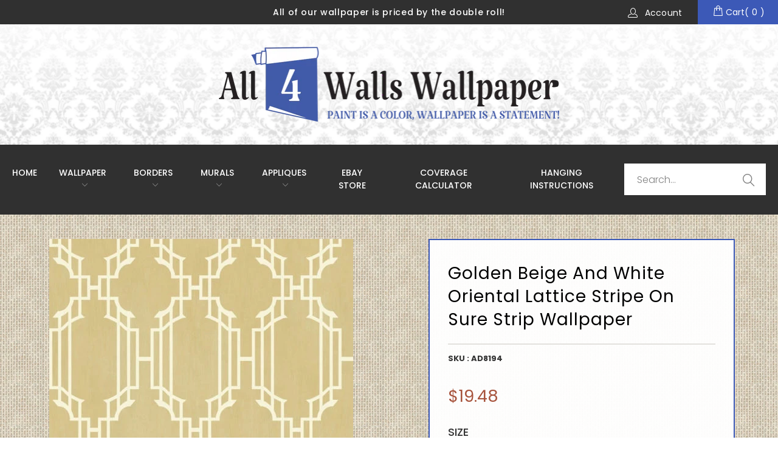

--- FILE ---
content_type: text/html; charset=utf-8
request_url: https://all4wallswallpaper.com/products/golden-beige-and-white-geometric-lattice-stripe-on-sure-strip-wallpaper
body_size: 32020
content:


 <!DOCTYPE html>
<!--[if lt IE 7 ]><html class="ie ie6" lang="en"> <![endif]-->
<!--[if IE 7 ]><html class="ie ie7" lang="en"> <![endif]-->
<!--[if IE 8 ]><html class="ie ie8" lang="en"> <![endif]-->
<!--[if IE 9 ]><html class="ie ie9" lang="en"> <![endif]-->
<!--[if (gte IE 10)|!(IE)]><!--><html lang="en"> <!--<![endif]--> <head> <meta charset="utf-8"> <meta http-equiv="cleartype" content="on"> <meta name="robots" content="index,follow"> <!-- Custom Fonts -->
    
	<link href="https://fonts.googleapis.com/css?family=Poppins:100,200,300,400,500,600,700,800,900&display=swap" rel="stylesheet"> <link href="https://fonts.googleapis.com/css?family=Cormorant+Garamond:300,400,500,600,700&display=swap" rel="stylesheet"> <link rel="stylesheet" href="https://use.fontawesome.com/releases/v5.7.2/css/all.css"> <link rel="stylesheet" href="https://pro.fontawesome.com/releases/v5.2.0/css/all.css"> <!-- Stylesheets for Turbo 4.0.2 -->
    
	<link href="//all4wallswallpaper.com/cdn/shop/t/2/assets/slick-theme.css?v=111566387709569418871578326557" rel="stylesheet" type="text/css" media="all" /> <link href="//all4wallswallpaper.com/cdn/shop/t/2/assets/slick.css?v=98340474046176884051578326558" rel="stylesheet" type="text/css" media="all" /> <link href="//all4wallswallpaper.com/cdn/shop/t/2/assets/styles.scss.css?v=41719856028315041521767417181" rel="stylesheet" type="text/css" media="all" /> <link href="//all4wallswallpaper.com/cdn/shop/t/2/assets/all4wallswallpaper-inner-page.scss.css?v=71724008907316361051720307015" rel="stylesheet" type="text/css" media="all" /> <script>
      /*! lazysizes - v3.0.0 */
      !function(a,b){var c=b(a,a.document);a.lazySizes=c,"object"==typeof module&&module.exports&&(module.exports=c)}(window,function(a,b){"use strict";if(b.getElementsByClassName){var c,d=b.documentElement,e=a.Date,f=a.HTMLPictureElement,g="addEventListener",h="getAttribute",i=a[g],j=a.setTimeout,k=a.requestAnimationFrame||j,l=a.requestIdleCallback,m=/^picture$/i,n=["load","error","lazyincluded","_lazyloaded"],o={},p=Array.prototype.forEach,q=function(a,b){return o[b]||(o[b]=new RegExp("(\\s|^)"+b+"(\\s|$)")),o[b].test(a[h]("class")||"")&&o[b]},r=function(a,b){q(a,b)||a.setAttribute("class",(a[h]("class")||"").trim()+" "+b)},s=function(a,b){var c;(c=q(a,b))&&a.setAttribute("class",(a[h]("class")||"").replace(c," "))},t=function(a,b,c){var d=c?g:"removeEventListener";c&&t(a,b),n.forEach(function(c){a[d](c,b)})},u=function(a,c,d,e,f){var g=b.createEvent("CustomEvent");return g.initCustomEvent(c,!e,!f,d||{}),a.dispatchEvent(g),g},v=function(b,d){var e;!f&&(e=a.picturefill||c.pf)?e({reevaluate:!0,elements:[b]}):d&&d.src&&(b.src=d.src)},w=function(a,b){return(getComputedStyle(a,null)||{})[b]},x=function(a,b,d){for(d=d||a.offsetWidth;d<c.minSize&&b&&!a._lazysizesWidth;)d=b.offsetWidth,b=b.parentNode;return d},y=function(){var a,c,d=[],e=[],f=d,g=function(){var b=f;for(f=d.length?e:d,a=!0,c=!1;b.length;)b.shift()();a=!1},h=function(d,e){a&&!e?d.apply(this,arguments):(f.push(d),c||(c=!0,(b.hidden?j:k)(g)))};return h._lsFlush=g,h}(),z=function(a,b){return b?function(){y(a)}:function(){var b=this,c=arguments;y(function(){a.apply(b,c)})}},A=function(a){var b,c=0,d=125,f=666,g=f,h=function(){b=!1,c=e.now(),a()},i=l?function(){l(h,{timeout:g}),g!==f&&(g=f)}:z(function(){j(h)},!0);return function(a){var f;(a=a===!0)&&(g=44),b||(b=!0,f=d-(e.now()-c),0>f&&(f=0),a||9>f&&l?i():j(i,f))}},B=function(a){var b,c,d=99,f=function(){b=null,a()},g=function(){var a=e.now()-c;d>a?j(g,d-a):(l||f)(f)};return function(){c=e.now(),b||(b=j(g,d))}},C=function(){var f,k,l,n,o,x,C,E,F,G,H,I,J,K,L,M=/^img$/i,N=/^iframe$/i,O="onscroll"in a&&!/glebot/.test(navigator.userAgent),P=0,Q=0,R=0,S=-1,T=function(a){R--,a&&a.target&&t(a.target,T),(!a||0>R||!a.target)&&(R=0)},U=function(a,c){var e,f=a,g="hidden"==w(b.body,"visibility")||"hidden"!=w(a,"visibility");for(F-=c,I+=c,G-=c,H+=c;g&&(f=f.offsetParent)&&f!=b.body&&f!=d;)g=(w(f,"opacity")||1)>0,g&&"visible"!=w(f,"overflow")&&(e=f.getBoundingClientRect(),g=H>e.left&&G<e.right&&I>e.top-1&&F<e.bottom+1);return g},V=function(){var a,e,g,i,j,m,n,p,q;if((o=c.loadMode)&&8>R&&(a=f.length)){e=0,S++,null==K&&("expand"in c||(c.expand=d.clientHeight>500&&d.clientWidth>500?500:370),J=c.expand,K=J*c.expFactor),K>Q&&1>R&&S>2&&o>2&&!b.hidden?(Q=K,S=0):Q=o>1&&S>1&&6>R?J:P;for(;a>e;e++)if(f[e]&&!f[e]._lazyRace)if(O)if((p=f[e][h]("data-expand"))&&(m=1*p)||(m=Q),q!==m&&(C=innerWidth+m*L,E=innerHeight+m,n=-1*m,q=m),g=f[e].getBoundingClientRect(),(I=g.bottom)>=n&&(F=g.top)<=E&&(H=g.right)>=n*L&&(G=g.left)<=C&&(I||H||G||F)&&(l&&3>R&&!p&&(3>o||4>S)||U(f[e],m))){if(ba(f[e]),j=!0,R>9)break}else!j&&l&&!i&&4>R&&4>S&&o>2&&(k[0]||c.preloadAfterLoad)&&(k[0]||!p&&(I||H||G||F||"auto"!=f[e][h](c.sizesAttr)))&&(i=k[0]||f[e]);else ba(f[e]);i&&!j&&ba(i)}},W=A(V),X=function(a){r(a.target,c.loadedClass),s(a.target,c.loadingClass),t(a.target,Z)},Y=z(X),Z=function(a){Y({target:a.target})},$=function(a,b){try{a.contentWindow.location.replace(b)}catch(c){a.src=b}},_=function(a){var b,d,e=a[h](c.srcsetAttr);(b=c.customMedia[a[h]("data-media")||a[h]("media")])&&a.setAttribute("media",b),e&&a.setAttribute("srcset",e),b&&(d=a.parentNode,d.insertBefore(a.cloneNode(),a),d.removeChild(a))},aa=z(function(a,b,d,e,f){var g,i,k,l,o,q;(o=u(a,"lazybeforeunveil",b)).defaultPrevented||(e&&(d?r(a,c.autosizesClass):a.setAttribute("sizes",e)),i=a[h](c.srcsetAttr),g=a[h](c.srcAttr),f&&(k=a.parentNode,l=k&&m.test(k.nodeName||"")),q=b.firesLoad||"src"in a&&(i||g||l),o={target:a},q&&(t(a,T,!0),clearTimeout(n),n=j(T,2500),r(a,c.loadingClass),t(a,Z,!0)),l&&p.call(k.getElementsByTagName("source"),_),i?a.setAttribute("srcset",i):g&&!l&&(N.test(a.nodeName)?$(a,g):a.src=g),(i||l)&&v(a,{src:g})),a._lazyRace&&delete a._lazyRace,s(a,c.lazyClass),y(function(){(!q||a.complete&&a.naturalWidth>1)&&(q?T(o):R--,X(o))},!0)}),ba=function(a){var b,d=M.test(a.nodeName),e=d&&(a[h](c.sizesAttr)||a[h]("sizes")),f="auto"==e;(!f&&l||!d||!a.src&&!a.srcset||a.complete||q(a,c.errorClass))&&(b=u(a,"lazyunveilread").detail,f&&D.updateElem(a,!0,a.offsetWidth),a._lazyRace=!0,R++,aa(a,b,f,e,d))},ca=function(){if(!l){if(e.now()-x<999)return void j(ca,999);var a=B(function(){c.loadMode=3,W()});l=!0,c.loadMode=3,W(),i("scroll",function(){3==c.loadMode&&(c.loadMode=2),a()},!0)}};return{_:function(){x=e.now(),f=b.getElementsByClassName(c.lazyClass),k=b.getElementsByClassName(c.lazyClass+" "+c.preloadClass),L=c.hFac,i("scroll",W,!0),i("resize",W,!0),a.MutationObserver?new MutationObserver(W).observe(d,{childList:!0,subtree:!0,attributes:!0}):(d[g]("DOMNodeInserted",W,!0),d[g]("DOMAttrModified",W,!0),setInterval(W,999)),i("hashchange",W,!0),["focus","mouseover","click","load","transitionend","animationend","webkitAnimationEnd"].forEach(function(a){b[g](a,W,!0)}),/d$|^c/.test(b.readyState)?ca():(i("load",ca),b[g]("DOMContentLoaded",W),j(ca,2e4)),f.length?(V(),y._lsFlush()):W()},checkElems:W,unveil:ba}}(),D=function(){var a,d=z(function(a,b,c,d){var e,f,g;if(a._lazysizesWidth=d,d+="px",a.setAttribute("sizes",d),m.test(b.nodeName||""))for(e=b.getElementsByTagName("source"),f=0,g=e.length;g>f;f++)e[f].setAttribute("sizes",d);c.detail.dataAttr||v(a,c.detail)}),e=function(a,b,c){var e,f=a.parentNode;f&&(c=x(a,f,c),e=u(a,"lazybeforesizes",{width:c,dataAttr:!!b}),e.defaultPrevented||(c=e.detail.width,c&&c!==a._lazysizesWidth&&d(a,f,e,c)))},f=function(){var b,c=a.length;if(c)for(b=0;c>b;b++)e(a[b])},g=B(f);return{_:function(){a=b.getElementsByClassName(c.autosizesClass),i("resize",g)},checkElems:g,updateElem:e}}(),E=function(){E.i||(E.i=!0,D._(),C._())};return function(){var b,d={lazyClass:"lazyload",loadedClass:"lazyloaded",loadingClass:"lazyloading",preloadClass:"lazypreload",errorClass:"lazyerror",autosizesClass:"lazyautosizes",srcAttr:"data-src",srcsetAttr:"data-srcset",sizesAttr:"data-sizes",minSize:40,customMedia:{},init:!0,expFactor:1.5,hFac:.8,loadMode:2};c=a.lazySizesConfig||a.lazysizesConfig||{};for(b in d)b in c||(c[b]=d[b]);a.lazySizesConfig=c,j(function(){c.init&&E()})}(),{cfg:c,autoSizer:D,loader:C,init:E,uP:v,aC:r,rC:s,hC:q,fire:u,gW:x,rAF:y}}});</script> <title>Golden Beige and White Geometric Lattice Stripe on Sure Strip Wallpaper AD8194 - All 4 Walls Wallpaper</title> <meta name="description" content="Golden Beige and White Geometric Lattice Stripe on Sure Strip Wallpaper AD8194" />
    

    

<meta name="author" content="All 4 Walls Wallpaper">
<meta property="og:url" content="https://all4wallswallpaper.com/products/golden-beige-and-white-geometric-lattice-stripe-on-sure-strip-wallpaper">
<meta property="og:site_name" content="All 4 Walls Wallpaper"> <meta property="og:type" content="product"> <meta property="og:title" content="Golden Beige and White Oriental Lattice Stripe on Sure Strip Wallpaper"> <meta property="og:image" content="https://all4wallswallpaper.com/cdn/shop/products/ad8194_1_600x.jpg?v=1584165252"> <meta property="og:image:secure_url" content="https://all4wallswallpaper.com/cdn/shop/products/ad8194_1_600x.jpg?v=1584165252"> <meta property="og:price:amount" content="6.00"> <meta property="og:price:currency" content="USD"> <meta property="og:description" content="Golden Beige and White Geometric Lattice Stripe on Sure Strip Wallpaper AD8194"> <meta name="twitter:site" content="@#">

<meta name="twitter:card" content="summary"> <meta name="twitter:title" content="Golden Beige and White Oriental Lattice Stripe on Sure Strip Wallpaper"> <meta name="twitter:description" content="Roll Size   27 ft = 1 Double Roll   (8.23 m) Width    27&quot;  (68.58 cm) Coverage    60 Square ft. total  (5.57 m²) Pattern Repeat    12.62&quot;  (32.05 cm) Attributes    Washable, Strippable, Prepasted Sure Strip Is Environmentally Friendly Wallpaper Surestrip-prepasted provides a vinyl free wallcovering option for those who have concerns about PVC.   Surestrip-Prepasted breathes and therefore, eliminates the risk of air bubbles and does not contribute to the propagation of mildew.   Surestrip-Prepasted is also printed using water-based, smokeless inks which contribute to the respect of the environment. The World’s Easiest Wallpaper Made of a revolutionary natural and synthetic fiber, Surestripe-prepasted is stronger, easier, to install and easier to remove than any other wallpaper. It lets you dramatically transform your room quickly and easily.Just roll it out, wet it and apply it to your walls.   When you are ready to redecorate, it comes off"> <meta name="twitter:image" content="https://all4wallswallpaper.com/cdn/shop/products/ad8194_1_240x.jpg?v=1584165252"> <meta name="twitter:image:width" content="240"> <meta name="twitter:image:height" content="240"> <!-- Mobile Specific Metas --> <meta name="HandheldFriendly" content="True"> <meta name="MobileOptimized" content="320"> <meta name="viewport" content="width=device-width,initial-scale=1"> <meta name="theme-color" content="#ffffff"> <link rel="shortcut icon" type="image/x-icon" href="//all4wallswallpaper.com/cdn/shop/t/2/assets/favicon.png?v=148718616098839658131578326552"> <link rel="canonical" href="https://all4wallswallpaper.com/products/golden-beige-and-white-geometric-lattice-stripe-on-sure-strip-wallpaper" /> <script>window.performance && window.performance.mark && window.performance.mark('shopify.content_for_header.start');</script><meta name="google-site-verification" content="RDwVu6vFpB_DM89jtxBLO_ITjgYJNM6teg-9RMaUJhM">
<meta id="shopify-digital-wallet" name="shopify-digital-wallet" content="/29980983433/digital_wallets/dialog">
<meta name="shopify-checkout-api-token" content="af0a7c6c6357855b2d5a6102e98b23ae">
<meta id="in-context-paypal-metadata" data-shop-id="29980983433" data-venmo-supported="false" data-environment="production" data-locale="en_US" data-paypal-v4="true" data-currency="USD">
<link rel="alternate" type="application/json+oembed" href="https://all4wallswallpaper.com/products/golden-beige-and-white-geometric-lattice-stripe-on-sure-strip-wallpaper.oembed">
<script async="async" src="/checkouts/internal/preloads.js?locale=en-US"></script>
<link rel="preconnect" href="https://shop.app" crossorigin="anonymous">
<script async="async" src="https://shop.app/checkouts/internal/preloads.js?locale=en-US&shop_id=29980983433" crossorigin="anonymous"></script>
<script id="apple-pay-shop-capabilities" type="application/json">{"shopId":29980983433,"countryCode":"US","currencyCode":"USD","merchantCapabilities":["supports3DS"],"merchantId":"gid:\/\/shopify\/Shop\/29980983433","merchantName":"All 4 Walls Wallpaper","requiredBillingContactFields":["postalAddress","email","phone"],"requiredShippingContactFields":["postalAddress","email","phone"],"shippingType":"shipping","supportedNetworks":["visa","masterCard","amex","discover","elo","jcb"],"total":{"type":"pending","label":"All 4 Walls Wallpaper","amount":"1.00"},"shopifyPaymentsEnabled":true,"supportsSubscriptions":true}</script>
<script id="shopify-features" type="application/json">{"accessToken":"af0a7c6c6357855b2d5a6102e98b23ae","betas":["rich-media-storefront-analytics"],"domain":"all4wallswallpaper.com","predictiveSearch":true,"shopId":29980983433,"locale":"en"}</script>
<script>var Shopify = Shopify || {};
Shopify.shop = "all4wallswall-paper.myshopify.com";
Shopify.locale = "en";
Shopify.currency = {"active":"USD","rate":"1.0"};
Shopify.country = "US";
Shopify.theme = {"name":"C2","id":83231965321,"schema_name":"Turbo","schema_version":"4.0.2","theme_store_id":null,"role":"main"};
Shopify.theme.handle = "null";
Shopify.theme.style = {"id":null,"handle":null};
Shopify.cdnHost = "all4wallswallpaper.com/cdn";
Shopify.routes = Shopify.routes || {};
Shopify.routes.root = "/";</script>
<script type="module">!function(o){(o.Shopify=o.Shopify||{}).modules=!0}(window);</script>
<script>!function(o){function n(){var o=[];function n(){o.push(Array.prototype.slice.apply(arguments))}return n.q=o,n}var t=o.Shopify=o.Shopify||{};t.loadFeatures=n(),t.autoloadFeatures=n()}(window);</script>
<script>
  window.ShopifyPay = window.ShopifyPay || {};
  window.ShopifyPay.apiHost = "shop.app\/pay";
  window.ShopifyPay.redirectState = null;
</script>
<script id="shop-js-analytics" type="application/json">{"pageType":"product"}</script>
<script defer="defer" async type="module" src="//all4wallswallpaper.com/cdn/shopifycloud/shop-js/modules/v2/client.init-shop-cart-sync_WVOgQShq.en.esm.js"></script>
<script defer="defer" async type="module" src="//all4wallswallpaper.com/cdn/shopifycloud/shop-js/modules/v2/chunk.common_C_13GLB1.esm.js"></script>
<script defer="defer" async type="module" src="//all4wallswallpaper.com/cdn/shopifycloud/shop-js/modules/v2/chunk.modal_CLfMGd0m.esm.js"></script>
<script type="module">
  await import("//all4wallswallpaper.com/cdn/shopifycloud/shop-js/modules/v2/client.init-shop-cart-sync_WVOgQShq.en.esm.js");
await import("//all4wallswallpaper.com/cdn/shopifycloud/shop-js/modules/v2/chunk.common_C_13GLB1.esm.js");
await import("//all4wallswallpaper.com/cdn/shopifycloud/shop-js/modules/v2/chunk.modal_CLfMGd0m.esm.js");

  window.Shopify.SignInWithShop?.initShopCartSync?.({"fedCMEnabled":true,"windoidEnabled":true});

</script>
<script>
  window.Shopify = window.Shopify || {};
  if (!window.Shopify.featureAssets) window.Shopify.featureAssets = {};
  window.Shopify.featureAssets['shop-js'] = {"shop-cart-sync":["modules/v2/client.shop-cart-sync_DuR37GeY.en.esm.js","modules/v2/chunk.common_C_13GLB1.esm.js","modules/v2/chunk.modal_CLfMGd0m.esm.js"],"init-fed-cm":["modules/v2/client.init-fed-cm_BucUoe6W.en.esm.js","modules/v2/chunk.common_C_13GLB1.esm.js","modules/v2/chunk.modal_CLfMGd0m.esm.js"],"shop-toast-manager":["modules/v2/client.shop-toast-manager_B0JfrpKj.en.esm.js","modules/v2/chunk.common_C_13GLB1.esm.js","modules/v2/chunk.modal_CLfMGd0m.esm.js"],"init-shop-cart-sync":["modules/v2/client.init-shop-cart-sync_WVOgQShq.en.esm.js","modules/v2/chunk.common_C_13GLB1.esm.js","modules/v2/chunk.modal_CLfMGd0m.esm.js"],"shop-button":["modules/v2/client.shop-button_B_U3bv27.en.esm.js","modules/v2/chunk.common_C_13GLB1.esm.js","modules/v2/chunk.modal_CLfMGd0m.esm.js"],"init-windoid":["modules/v2/client.init-windoid_DuP9q_di.en.esm.js","modules/v2/chunk.common_C_13GLB1.esm.js","modules/v2/chunk.modal_CLfMGd0m.esm.js"],"shop-cash-offers":["modules/v2/client.shop-cash-offers_BmULhtno.en.esm.js","modules/v2/chunk.common_C_13GLB1.esm.js","modules/v2/chunk.modal_CLfMGd0m.esm.js"],"pay-button":["modules/v2/client.pay-button_CrPSEbOK.en.esm.js","modules/v2/chunk.common_C_13GLB1.esm.js","modules/v2/chunk.modal_CLfMGd0m.esm.js"],"init-customer-accounts":["modules/v2/client.init-customer-accounts_jNk9cPYQ.en.esm.js","modules/v2/client.shop-login-button_DJ5ldayH.en.esm.js","modules/v2/chunk.common_C_13GLB1.esm.js","modules/v2/chunk.modal_CLfMGd0m.esm.js"],"avatar":["modules/v2/client.avatar_BTnouDA3.en.esm.js"],"checkout-modal":["modules/v2/client.checkout-modal_pBPyh9w8.en.esm.js","modules/v2/chunk.common_C_13GLB1.esm.js","modules/v2/chunk.modal_CLfMGd0m.esm.js"],"init-shop-for-new-customer-accounts":["modules/v2/client.init-shop-for-new-customer-accounts_BUoCy7a5.en.esm.js","modules/v2/client.shop-login-button_DJ5ldayH.en.esm.js","modules/v2/chunk.common_C_13GLB1.esm.js","modules/v2/chunk.modal_CLfMGd0m.esm.js"],"init-customer-accounts-sign-up":["modules/v2/client.init-customer-accounts-sign-up_CnczCz9H.en.esm.js","modules/v2/client.shop-login-button_DJ5ldayH.en.esm.js","modules/v2/chunk.common_C_13GLB1.esm.js","modules/v2/chunk.modal_CLfMGd0m.esm.js"],"init-shop-email-lookup-coordinator":["modules/v2/client.init-shop-email-lookup-coordinator_CzjY5t9o.en.esm.js","modules/v2/chunk.common_C_13GLB1.esm.js","modules/v2/chunk.modal_CLfMGd0m.esm.js"],"shop-follow-button":["modules/v2/client.shop-follow-button_CsYC63q7.en.esm.js","modules/v2/chunk.common_C_13GLB1.esm.js","modules/v2/chunk.modal_CLfMGd0m.esm.js"],"shop-login-button":["modules/v2/client.shop-login-button_DJ5ldayH.en.esm.js","modules/v2/chunk.common_C_13GLB1.esm.js","modules/v2/chunk.modal_CLfMGd0m.esm.js"],"shop-login":["modules/v2/client.shop-login_B9ccPdmx.en.esm.js","modules/v2/chunk.common_C_13GLB1.esm.js","modules/v2/chunk.modal_CLfMGd0m.esm.js"],"lead-capture":["modules/v2/client.lead-capture_D0K_KgYb.en.esm.js","modules/v2/chunk.common_C_13GLB1.esm.js","modules/v2/chunk.modal_CLfMGd0m.esm.js"],"payment-terms":["modules/v2/client.payment-terms_BWmiNN46.en.esm.js","modules/v2/chunk.common_C_13GLB1.esm.js","modules/v2/chunk.modal_CLfMGd0m.esm.js"]};
</script>
<script id="__st">var __st={"a":29980983433,"offset":-18000,"reqid":"ccf741ed-84b6-411c-b1bb-783dc547a914-1769531962","pageurl":"all4wallswallpaper.com\/products\/golden-beige-and-white-geometric-lattice-stripe-on-sure-strip-wallpaper","u":"fc3872f26a8a","p":"product","rtyp":"product","rid":4672285573257};</script>
<script>window.ShopifyPaypalV4VisibilityTracking = true;</script>
<script id="captcha-bootstrap">!function(){'use strict';const t='contact',e='account',n='new_comment',o=[[t,t],['blogs',n],['comments',n],[t,'customer']],c=[[e,'customer_login'],[e,'guest_login'],[e,'recover_customer_password'],[e,'create_customer']],r=t=>t.map((([t,e])=>`form[action*='/${t}']:not([data-nocaptcha='true']) input[name='form_type'][value='${e}']`)).join(','),a=t=>()=>t?[...document.querySelectorAll(t)].map((t=>t.form)):[];function s(){const t=[...o],e=r(t);return a(e)}const i='password',u='form_key',d=['recaptcha-v3-token','g-recaptcha-response','h-captcha-response',i],f=()=>{try{return window.sessionStorage}catch{return}},m='__shopify_v',_=t=>t.elements[u];function p(t,e,n=!1){try{const o=window.sessionStorage,c=JSON.parse(o.getItem(e)),{data:r}=function(t){const{data:e,action:n}=t;return t[m]||n?{data:e,action:n}:{data:t,action:n}}(c);for(const[e,n]of Object.entries(r))t.elements[e]&&(t.elements[e].value=n);n&&o.removeItem(e)}catch(o){console.error('form repopulation failed',{error:o})}}const l='form_type',E='cptcha';function T(t){t.dataset[E]=!0}const w=window,h=w.document,L='Shopify',v='ce_forms',y='captcha';let A=!1;((t,e)=>{const n=(g='f06e6c50-85a8-45c8-87d0-21a2b65856fe',I='https://cdn.shopify.com/shopifycloud/storefront-forms-hcaptcha/ce_storefront_forms_captcha_hcaptcha.v1.5.2.iife.js',D={infoText:'Protected by hCaptcha',privacyText:'Privacy',termsText:'Terms'},(t,e,n)=>{const o=w[L][v],c=o.bindForm;if(c)return c(t,g,e,D).then(n);var r;o.q.push([[t,g,e,D],n]),r=I,A||(h.body.append(Object.assign(h.createElement('script'),{id:'captcha-provider',async:!0,src:r})),A=!0)});var g,I,D;w[L]=w[L]||{},w[L][v]=w[L][v]||{},w[L][v].q=[],w[L][y]=w[L][y]||{},w[L][y].protect=function(t,e){n(t,void 0,e),T(t)},Object.freeze(w[L][y]),function(t,e,n,w,h,L){const[v,y,A,g]=function(t,e,n){const i=e?o:[],u=t?c:[],d=[...i,...u],f=r(d),m=r(i),_=r(d.filter((([t,e])=>n.includes(e))));return[a(f),a(m),a(_),s()]}(w,h,L),I=t=>{const e=t.target;return e instanceof HTMLFormElement?e:e&&e.form},D=t=>v().includes(t);t.addEventListener('submit',(t=>{const e=I(t);if(!e)return;const n=D(e)&&!e.dataset.hcaptchaBound&&!e.dataset.recaptchaBound,o=_(e),c=g().includes(e)&&(!o||!o.value);(n||c)&&t.preventDefault(),c&&!n&&(function(t){try{if(!f())return;!function(t){const e=f();if(!e)return;const n=_(t);if(!n)return;const o=n.value;o&&e.removeItem(o)}(t);const e=Array.from(Array(32),(()=>Math.random().toString(36)[2])).join('');!function(t,e){_(t)||t.append(Object.assign(document.createElement('input'),{type:'hidden',name:u})),t.elements[u].value=e}(t,e),function(t,e){const n=f();if(!n)return;const o=[...t.querySelectorAll(`input[type='${i}']`)].map((({name:t})=>t)),c=[...d,...o],r={};for(const[a,s]of new FormData(t).entries())c.includes(a)||(r[a]=s);n.setItem(e,JSON.stringify({[m]:1,action:t.action,data:r}))}(t,e)}catch(e){console.error('failed to persist form',e)}}(e),e.submit())}));const S=(t,e)=>{t&&!t.dataset[E]&&(n(t,e.some((e=>e===t))),T(t))};for(const o of['focusin','change'])t.addEventListener(o,(t=>{const e=I(t);D(e)&&S(e,y())}));const B=e.get('form_key'),M=e.get(l),P=B&&M;t.addEventListener('DOMContentLoaded',(()=>{const t=y();if(P)for(const e of t)e.elements[l].value===M&&p(e,B);[...new Set([...A(),...v().filter((t=>'true'===t.dataset.shopifyCaptcha))])].forEach((e=>S(e,t)))}))}(h,new URLSearchParams(w.location.search),n,t,e,['guest_login'])})(!0,!0)}();</script>
<script integrity="sha256-4kQ18oKyAcykRKYeNunJcIwy7WH5gtpwJnB7kiuLZ1E=" data-source-attribution="shopify.loadfeatures" defer="defer" src="//all4wallswallpaper.com/cdn/shopifycloud/storefront/assets/storefront/load_feature-a0a9edcb.js" crossorigin="anonymous"></script>
<script crossorigin="anonymous" defer="defer" src="//all4wallswallpaper.com/cdn/shopifycloud/storefront/assets/shopify_pay/storefront-65b4c6d7.js?v=20250812"></script>
<script data-source-attribution="shopify.dynamic_checkout.dynamic.init">var Shopify=Shopify||{};Shopify.PaymentButton=Shopify.PaymentButton||{isStorefrontPortableWallets:!0,init:function(){window.Shopify.PaymentButton.init=function(){};var t=document.createElement("script");t.src="https://all4wallswallpaper.com/cdn/shopifycloud/portable-wallets/latest/portable-wallets.en.js",t.type="module",document.head.appendChild(t)}};
</script>
<script data-source-attribution="shopify.dynamic_checkout.buyer_consent">
  function portableWalletsHideBuyerConsent(e){var t=document.getElementById("shopify-buyer-consent"),n=document.getElementById("shopify-subscription-policy-button");t&&n&&(t.classList.add("hidden"),t.setAttribute("aria-hidden","true"),n.removeEventListener("click",e))}function portableWalletsShowBuyerConsent(e){var t=document.getElementById("shopify-buyer-consent"),n=document.getElementById("shopify-subscription-policy-button");t&&n&&(t.classList.remove("hidden"),t.removeAttribute("aria-hidden"),n.addEventListener("click",e))}window.Shopify?.PaymentButton&&(window.Shopify.PaymentButton.hideBuyerConsent=portableWalletsHideBuyerConsent,window.Shopify.PaymentButton.showBuyerConsent=portableWalletsShowBuyerConsent);
</script>
<script data-source-attribution="shopify.dynamic_checkout.cart.bootstrap">document.addEventListener("DOMContentLoaded",(function(){function t(){return document.querySelector("shopify-accelerated-checkout-cart, shopify-accelerated-checkout")}if(t())Shopify.PaymentButton.init();else{new MutationObserver((function(e,n){t()&&(Shopify.PaymentButton.init(),n.disconnect())})).observe(document.body,{childList:!0,subtree:!0})}}));
</script>
<script id='scb4127' type='text/javascript' async='' src='https://all4wallswallpaper.com/cdn/shopifycloud/privacy-banner/storefront-banner.js'></script><link id="shopify-accelerated-checkout-styles" rel="stylesheet" media="screen" href="https://all4wallswallpaper.com/cdn/shopifycloud/portable-wallets/latest/accelerated-checkout-backwards-compat.css" crossorigin="anonymous">
<style id="shopify-accelerated-checkout-cart">
        #shopify-buyer-consent {
  margin-top: 1em;
  display: inline-block;
  width: 100%;
}

#shopify-buyer-consent.hidden {
  display: none;
}

#shopify-subscription-policy-button {
  background: none;
  border: none;
  padding: 0;
  text-decoration: underline;
  font-size: inherit;
  cursor: pointer;
}

#shopify-subscription-policy-button::before {
  box-shadow: none;
}

      </style>

<script>window.performance && window.performance.mark && window.performance.mark('shopify.content_for_header.end');</script><link href="https://monorail-edge.shopifysvc.com" rel="dns-prefetch">
<script>(function(){if ("sendBeacon" in navigator && "performance" in window) {try {var session_token_from_headers = performance.getEntriesByType('navigation')[0].serverTiming.find(x => x.name == '_s').description;} catch {var session_token_from_headers = undefined;}var session_cookie_matches = document.cookie.match(/_shopify_s=([^;]*)/);var session_token_from_cookie = session_cookie_matches && session_cookie_matches.length === 2 ? session_cookie_matches[1] : "";var session_token = session_token_from_headers || session_token_from_cookie || "";function handle_abandonment_event(e) {var entries = performance.getEntries().filter(function(entry) {return /monorail-edge.shopifysvc.com/.test(entry.name);});if (!window.abandonment_tracked && entries.length === 0) {window.abandonment_tracked = true;var currentMs = Date.now();var navigation_start = performance.timing.navigationStart;var payload = {shop_id: 29980983433,url: window.location.href,navigation_start,duration: currentMs - navigation_start,session_token,page_type: "product"};window.navigator.sendBeacon("https://monorail-edge.shopifysvc.com/v1/produce", JSON.stringify({schema_id: "online_store_buyer_site_abandonment/1.1",payload: payload,metadata: {event_created_at_ms: currentMs,event_sent_at_ms: currentMs}}));}}window.addEventListener('pagehide', handle_abandonment_event);}}());</script>
<script id="web-pixels-manager-setup">(function e(e,d,r,n,o){if(void 0===o&&(o={}),!Boolean(null===(a=null===(i=window.Shopify)||void 0===i?void 0:i.analytics)||void 0===a?void 0:a.replayQueue)){var i,a;window.Shopify=window.Shopify||{};var t=window.Shopify;t.analytics=t.analytics||{};var s=t.analytics;s.replayQueue=[],s.publish=function(e,d,r){return s.replayQueue.push([e,d,r]),!0};try{self.performance.mark("wpm:start")}catch(e){}var l=function(){var e={modern:/Edge?\/(1{2}[4-9]|1[2-9]\d|[2-9]\d{2}|\d{4,})\.\d+(\.\d+|)|Firefox\/(1{2}[4-9]|1[2-9]\d|[2-9]\d{2}|\d{4,})\.\d+(\.\d+|)|Chrom(ium|e)\/(9{2}|\d{3,})\.\d+(\.\d+|)|(Maci|X1{2}).+ Version\/(15\.\d+|(1[6-9]|[2-9]\d|\d{3,})\.\d+)([,.]\d+|)( \(\w+\)|)( Mobile\/\w+|) Safari\/|Chrome.+OPR\/(9{2}|\d{3,})\.\d+\.\d+|(CPU[ +]OS|iPhone[ +]OS|CPU[ +]iPhone|CPU IPhone OS|CPU iPad OS)[ +]+(15[._]\d+|(1[6-9]|[2-9]\d|\d{3,})[._]\d+)([._]\d+|)|Android:?[ /-](13[3-9]|1[4-9]\d|[2-9]\d{2}|\d{4,})(\.\d+|)(\.\d+|)|Android.+Firefox\/(13[5-9]|1[4-9]\d|[2-9]\d{2}|\d{4,})\.\d+(\.\d+|)|Android.+Chrom(ium|e)\/(13[3-9]|1[4-9]\d|[2-9]\d{2}|\d{4,})\.\d+(\.\d+|)|SamsungBrowser\/([2-9]\d|\d{3,})\.\d+/,legacy:/Edge?\/(1[6-9]|[2-9]\d|\d{3,})\.\d+(\.\d+|)|Firefox\/(5[4-9]|[6-9]\d|\d{3,})\.\d+(\.\d+|)|Chrom(ium|e)\/(5[1-9]|[6-9]\d|\d{3,})\.\d+(\.\d+|)([\d.]+$|.*Safari\/(?![\d.]+ Edge\/[\d.]+$))|(Maci|X1{2}).+ Version\/(10\.\d+|(1[1-9]|[2-9]\d|\d{3,})\.\d+)([,.]\d+|)( \(\w+\)|)( Mobile\/\w+|) Safari\/|Chrome.+OPR\/(3[89]|[4-9]\d|\d{3,})\.\d+\.\d+|(CPU[ +]OS|iPhone[ +]OS|CPU[ +]iPhone|CPU IPhone OS|CPU iPad OS)[ +]+(10[._]\d+|(1[1-9]|[2-9]\d|\d{3,})[._]\d+)([._]\d+|)|Android:?[ /-](13[3-9]|1[4-9]\d|[2-9]\d{2}|\d{4,})(\.\d+|)(\.\d+|)|Mobile Safari.+OPR\/([89]\d|\d{3,})\.\d+\.\d+|Android.+Firefox\/(13[5-9]|1[4-9]\d|[2-9]\d{2}|\d{4,})\.\d+(\.\d+|)|Android.+Chrom(ium|e)\/(13[3-9]|1[4-9]\d|[2-9]\d{2}|\d{4,})\.\d+(\.\d+|)|Android.+(UC? ?Browser|UCWEB|U3)[ /]?(15\.([5-9]|\d{2,})|(1[6-9]|[2-9]\d|\d{3,})\.\d+)\.\d+|SamsungBrowser\/(5\.\d+|([6-9]|\d{2,})\.\d+)|Android.+MQ{2}Browser\/(14(\.(9|\d{2,})|)|(1[5-9]|[2-9]\d|\d{3,})(\.\d+|))(\.\d+|)|K[Aa][Ii]OS\/(3\.\d+|([4-9]|\d{2,})\.\d+)(\.\d+|)/},d=e.modern,r=e.legacy,n=navigator.userAgent;return n.match(d)?"modern":n.match(r)?"legacy":"unknown"}(),u="modern"===l?"modern":"legacy",c=(null!=n?n:{modern:"",legacy:""})[u],f=function(e){return[e.baseUrl,"/wpm","/b",e.hashVersion,"modern"===e.buildTarget?"m":"l",".js"].join("")}({baseUrl:d,hashVersion:r,buildTarget:u}),m=function(e){var d=e.version,r=e.bundleTarget,n=e.surface,o=e.pageUrl,i=e.monorailEndpoint;return{emit:function(e){var a=e.status,t=e.errorMsg,s=(new Date).getTime(),l=JSON.stringify({metadata:{event_sent_at_ms:s},events:[{schema_id:"web_pixels_manager_load/3.1",payload:{version:d,bundle_target:r,page_url:o,status:a,surface:n,error_msg:t},metadata:{event_created_at_ms:s}}]});if(!i)return console&&console.warn&&console.warn("[Web Pixels Manager] No Monorail endpoint provided, skipping logging."),!1;try{return self.navigator.sendBeacon.bind(self.navigator)(i,l)}catch(e){}var u=new XMLHttpRequest;try{return u.open("POST",i,!0),u.setRequestHeader("Content-Type","text/plain"),u.send(l),!0}catch(e){return console&&console.warn&&console.warn("[Web Pixels Manager] Got an unhandled error while logging to Monorail."),!1}}}}({version:r,bundleTarget:l,surface:e.surface,pageUrl:self.location.href,monorailEndpoint:e.monorailEndpoint});try{o.browserTarget=l,function(e){var d=e.src,r=e.async,n=void 0===r||r,o=e.onload,i=e.onerror,a=e.sri,t=e.scriptDataAttributes,s=void 0===t?{}:t,l=document.createElement("script"),u=document.querySelector("head"),c=document.querySelector("body");if(l.async=n,l.src=d,a&&(l.integrity=a,l.crossOrigin="anonymous"),s)for(var f in s)if(Object.prototype.hasOwnProperty.call(s,f))try{l.dataset[f]=s[f]}catch(e){}if(o&&l.addEventListener("load",o),i&&l.addEventListener("error",i),u)u.appendChild(l);else{if(!c)throw new Error("Did not find a head or body element to append the script");c.appendChild(l)}}({src:f,async:!0,onload:function(){if(!function(){var e,d;return Boolean(null===(d=null===(e=window.Shopify)||void 0===e?void 0:e.analytics)||void 0===d?void 0:d.initialized)}()){var d=window.webPixelsManager.init(e)||void 0;if(d){var r=window.Shopify.analytics;r.replayQueue.forEach((function(e){var r=e[0],n=e[1],o=e[2];d.publishCustomEvent(r,n,o)})),r.replayQueue=[],r.publish=d.publishCustomEvent,r.visitor=d.visitor,r.initialized=!0}}},onerror:function(){return m.emit({status:"failed",errorMsg:"".concat(f," has failed to load")})},sri:function(e){var d=/^sha384-[A-Za-z0-9+/=]+$/;return"string"==typeof e&&d.test(e)}(c)?c:"",scriptDataAttributes:o}),m.emit({status:"loading"})}catch(e){m.emit({status:"failed",errorMsg:(null==e?void 0:e.message)||"Unknown error"})}}})({shopId: 29980983433,storefrontBaseUrl: "https://all4wallswallpaper.com",extensionsBaseUrl: "https://extensions.shopifycdn.com/cdn/shopifycloud/web-pixels-manager",monorailEndpoint: "https://monorail-edge.shopifysvc.com/unstable/produce_batch",surface: "storefront-renderer",enabledBetaFlags: ["2dca8a86"],webPixelsConfigList: [{"id":"1957888225","configuration":"{\"config\":\"{\\\"google_tag_ids\\\":[\\\"G-L3L79D5JKQ\\\",\\\"AW-1016663015\\\",\\\"GT-WPTCZZL7\\\"],\\\"target_country\\\":\\\"US\\\",\\\"gtag_events\\\":[{\\\"type\\\":\\\"begin_checkout\\\",\\\"action_label\\\":[\\\"G-L3L79D5JKQ\\\",\\\"AW-1016663015\\\/crx2CIXi5OEbEOeX5OQD\\\"]},{\\\"type\\\":\\\"search\\\",\\\"action_label\\\":[\\\"G-L3L79D5JKQ\\\",\\\"AW-1016663015\\\/PV0CCK_i5OEbEOeX5OQD\\\"]},{\\\"type\\\":\\\"view_item\\\",\\\"action_label\\\":[\\\"G-L3L79D5JKQ\\\",\\\"AW-1016663015\\\/ZNuoCI7i5OEbEOeX5OQD\\\",\\\"MC-GN3HRLXXES\\\"]},{\\\"type\\\":\\\"purchase\\\",\\\"action_label\\\":[\\\"G-L3L79D5JKQ\\\",\\\"AW-1016663015\\\/AnX4CILi5OEbEOeX5OQD\\\",\\\"MC-GN3HRLXXES\\\"]},{\\\"type\\\":\\\"page_view\\\",\\\"action_label\\\":[\\\"G-L3L79D5JKQ\\\",\\\"AW-1016663015\\\/cgD9CIvi5OEbEOeX5OQD\\\",\\\"MC-GN3HRLXXES\\\"]},{\\\"type\\\":\\\"add_payment_info\\\",\\\"action_label\\\":[\\\"G-L3L79D5JKQ\\\",\\\"AW-1016663015\\\/3OUKCLLi5OEbEOeX5OQD\\\"]},{\\\"type\\\":\\\"add_to_cart\\\",\\\"action_label\\\":[\\\"G-L3L79D5JKQ\\\",\\\"AW-1016663015\\\/uc71CIji5OEbEOeX5OQD\\\"]}],\\\"enable_monitoring_mode\\\":false}\"}","eventPayloadVersion":"v1","runtimeContext":"OPEN","scriptVersion":"b2a88bafab3e21179ed38636efcd8a93","type":"APP","apiClientId":1780363,"privacyPurposes":[],"dataSharingAdjustments":{"protectedCustomerApprovalScopes":["read_customer_address","read_customer_email","read_customer_name","read_customer_personal_data","read_customer_phone"]}},{"id":"84738273","eventPayloadVersion":"v1","runtimeContext":"LAX","scriptVersion":"1","type":"CUSTOM","privacyPurposes":["ANALYTICS"],"name":"Google Analytics tag (migrated)"},{"id":"shopify-app-pixel","configuration":"{}","eventPayloadVersion":"v1","runtimeContext":"STRICT","scriptVersion":"0450","apiClientId":"shopify-pixel","type":"APP","privacyPurposes":["ANALYTICS","MARKETING"]},{"id":"shopify-custom-pixel","eventPayloadVersion":"v1","runtimeContext":"LAX","scriptVersion":"0450","apiClientId":"shopify-pixel","type":"CUSTOM","privacyPurposes":["ANALYTICS","MARKETING"]}],isMerchantRequest: false,initData: {"shop":{"name":"All 4 Walls Wallpaper","paymentSettings":{"currencyCode":"USD"},"myshopifyDomain":"all4wallswall-paper.myshopify.com","countryCode":"US","storefrontUrl":"https:\/\/all4wallswallpaper.com"},"customer":null,"cart":null,"checkout":null,"productVariants":[{"price":{"amount":19.48,"currencyCode":"USD"},"product":{"title":"Golden Beige and White Oriental Lattice Stripe on Sure Strip Wallpaper","vendor":"York","id":"4672285573257","untranslatedTitle":"Golden Beige and White Oriental Lattice Stripe on Sure Strip Wallpaper","url":"\/products\/golden-beige-and-white-geometric-lattice-stripe-on-sure-strip-wallpaper","type":""},"id":"33424911958153","image":{"src":"\/\/all4wallswallpaper.com\/cdn\/shop\/products\/ad8194_1.jpg?v=1584165252"},"sku":"AD8194","title":"Roll","untranslatedTitle":"Roll"},{"price":{"amount":6.0,"currencyCode":"USD"},"product":{"title":"Golden Beige and White Oriental Lattice Stripe on Sure Strip Wallpaper","vendor":"York","id":"4672285573257","untranslatedTitle":"Golden Beige and White Oriental Lattice Stripe on Sure Strip Wallpaper","url":"\/products\/golden-beige-and-white-geometric-lattice-stripe-on-sure-strip-wallpaper","type":""},"id":"33424911990921","image":{"src":"\/\/all4wallswallpaper.com\/cdn\/shop\/products\/ad8194_1.jpg?v=1584165252"},"sku":"AD8194-2","title":"Sample","untranslatedTitle":"Sample"}],"purchasingCompany":null},},"https://all4wallswallpaper.com/cdn","fcfee988w5aeb613cpc8e4bc33m6693e112",{"modern":"","legacy":""},{"shopId":"29980983433","storefrontBaseUrl":"https:\/\/all4wallswallpaper.com","extensionBaseUrl":"https:\/\/extensions.shopifycdn.com\/cdn\/shopifycloud\/web-pixels-manager","surface":"storefront-renderer","enabledBetaFlags":"[\"2dca8a86\"]","isMerchantRequest":"false","hashVersion":"fcfee988w5aeb613cpc8e4bc33m6693e112","publish":"custom","events":"[[\"page_viewed\",{}],[\"product_viewed\",{\"productVariant\":{\"price\":{\"amount\":19.48,\"currencyCode\":\"USD\"},\"product\":{\"title\":\"Golden Beige and White Oriental Lattice Stripe on Sure Strip Wallpaper\",\"vendor\":\"York\",\"id\":\"4672285573257\",\"untranslatedTitle\":\"Golden Beige and White Oriental Lattice Stripe on Sure Strip Wallpaper\",\"url\":\"\/products\/golden-beige-and-white-geometric-lattice-stripe-on-sure-strip-wallpaper\",\"type\":\"\"},\"id\":\"33424911958153\",\"image\":{\"src\":\"\/\/all4wallswallpaper.com\/cdn\/shop\/products\/ad8194_1.jpg?v=1584165252\"},\"sku\":\"AD8194\",\"title\":\"Roll\",\"untranslatedTitle\":\"Roll\"}}]]"});</script><script>
  window.ShopifyAnalytics = window.ShopifyAnalytics || {};
  window.ShopifyAnalytics.meta = window.ShopifyAnalytics.meta || {};
  window.ShopifyAnalytics.meta.currency = 'USD';
  var meta = {"product":{"id":4672285573257,"gid":"gid:\/\/shopify\/Product\/4672285573257","vendor":"York","type":"","handle":"golden-beige-and-white-geometric-lattice-stripe-on-sure-strip-wallpaper","variants":[{"id":33424911958153,"price":1948,"name":"Golden Beige and White Oriental Lattice Stripe on Sure Strip Wallpaper - Roll","public_title":"Roll","sku":"AD8194"},{"id":33424911990921,"price":600,"name":"Golden Beige and White Oriental Lattice Stripe on Sure Strip Wallpaper - Sample","public_title":"Sample","sku":"AD8194-2"}],"remote":false},"page":{"pageType":"product","resourceType":"product","resourceId":4672285573257,"requestId":"ccf741ed-84b6-411c-b1bb-783dc547a914-1769531962"}};
  for (var attr in meta) {
    window.ShopifyAnalytics.meta[attr] = meta[attr];
  }
</script>
<script class="analytics">
  (function () {
    var customDocumentWrite = function(content) {
      var jquery = null;

      if (window.jQuery) {
        jquery = window.jQuery;
      } else if (window.Checkout && window.Checkout.$) {
        jquery = window.Checkout.$;
      }

      if (jquery) {
        jquery('body').append(content);
      }
    };

    var hasLoggedConversion = function(token) {
      if (token) {
        return document.cookie.indexOf('loggedConversion=' + token) !== -1;
      }
      return false;
    }

    var setCookieIfConversion = function(token) {
      if (token) {
        var twoMonthsFromNow = new Date(Date.now());
        twoMonthsFromNow.setMonth(twoMonthsFromNow.getMonth() + 2);

        document.cookie = 'loggedConversion=' + token + '; expires=' + twoMonthsFromNow;
      }
    }

    var trekkie = window.ShopifyAnalytics.lib = window.trekkie = window.trekkie || [];
    if (trekkie.integrations) {
      return;
    }
    trekkie.methods = [
      'identify',
      'page',
      'ready',
      'track',
      'trackForm',
      'trackLink'
    ];
    trekkie.factory = function(method) {
      return function() {
        var args = Array.prototype.slice.call(arguments);
        args.unshift(method);
        trekkie.push(args);
        return trekkie;
      };
    };
    for (var i = 0; i < trekkie.methods.length; i++) {
      var key = trekkie.methods[i];
      trekkie[key] = trekkie.factory(key);
    }
    trekkie.load = function(config) {
      trekkie.config = config || {};
      trekkie.config.initialDocumentCookie = document.cookie;
      var first = document.getElementsByTagName('script')[0];
      var script = document.createElement('script');
      script.type = 'text/javascript';
      script.onerror = function(e) {
        var scriptFallback = document.createElement('script');
        scriptFallback.type = 'text/javascript';
        scriptFallback.onerror = function(error) {
                var Monorail = {
      produce: function produce(monorailDomain, schemaId, payload) {
        var currentMs = new Date().getTime();
        var event = {
          schema_id: schemaId,
          payload: payload,
          metadata: {
            event_created_at_ms: currentMs,
            event_sent_at_ms: currentMs
          }
        };
        return Monorail.sendRequest("https://" + monorailDomain + "/v1/produce", JSON.stringify(event));
      },
      sendRequest: function sendRequest(endpointUrl, payload) {
        // Try the sendBeacon API
        if (window && window.navigator && typeof window.navigator.sendBeacon === 'function' && typeof window.Blob === 'function' && !Monorail.isIos12()) {
          var blobData = new window.Blob([payload], {
            type: 'text/plain'
          });

          if (window.navigator.sendBeacon(endpointUrl, blobData)) {
            return true;
          } // sendBeacon was not successful

        } // XHR beacon

        var xhr = new XMLHttpRequest();

        try {
          xhr.open('POST', endpointUrl);
          xhr.setRequestHeader('Content-Type', 'text/plain');
          xhr.send(payload);
        } catch (e) {
          console.log(e);
        }

        return false;
      },
      isIos12: function isIos12() {
        return window.navigator.userAgent.lastIndexOf('iPhone; CPU iPhone OS 12_') !== -1 || window.navigator.userAgent.lastIndexOf('iPad; CPU OS 12_') !== -1;
      }
    };
    Monorail.produce('monorail-edge.shopifysvc.com',
      'trekkie_storefront_load_errors/1.1',
      {shop_id: 29980983433,
      theme_id: 83231965321,
      app_name: "storefront",
      context_url: window.location.href,
      source_url: "//all4wallswallpaper.com/cdn/s/trekkie.storefront.a804e9514e4efded663580eddd6991fcc12b5451.min.js"});

        };
        scriptFallback.async = true;
        scriptFallback.src = '//all4wallswallpaper.com/cdn/s/trekkie.storefront.a804e9514e4efded663580eddd6991fcc12b5451.min.js';
        first.parentNode.insertBefore(scriptFallback, first);
      };
      script.async = true;
      script.src = '//all4wallswallpaper.com/cdn/s/trekkie.storefront.a804e9514e4efded663580eddd6991fcc12b5451.min.js';
      first.parentNode.insertBefore(script, first);
    };
    trekkie.load(
      {"Trekkie":{"appName":"storefront","development":false,"defaultAttributes":{"shopId":29980983433,"isMerchantRequest":null,"themeId":83231965321,"themeCityHash":"2159569207000044675","contentLanguage":"en","currency":"USD","eventMetadataId":"7c00e300-a224-4c37-90d1-7985af701d8f"},"isServerSideCookieWritingEnabled":true,"monorailRegion":"shop_domain","enabledBetaFlags":["65f19447"]},"Session Attribution":{},"S2S":{"facebookCapiEnabled":false,"source":"trekkie-storefront-renderer","apiClientId":580111}}
    );

    var loaded = false;
    trekkie.ready(function() {
      if (loaded) return;
      loaded = true;

      window.ShopifyAnalytics.lib = window.trekkie;

      var originalDocumentWrite = document.write;
      document.write = customDocumentWrite;
      try { window.ShopifyAnalytics.merchantGoogleAnalytics.call(this); } catch(error) {};
      document.write = originalDocumentWrite;

      window.ShopifyAnalytics.lib.page(null,{"pageType":"product","resourceType":"product","resourceId":4672285573257,"requestId":"ccf741ed-84b6-411c-b1bb-783dc547a914-1769531962","shopifyEmitted":true});

      var match = window.location.pathname.match(/checkouts\/(.+)\/(thank_you|post_purchase)/)
      var token = match? match[1]: undefined;
      if (!hasLoggedConversion(token)) {
        setCookieIfConversion(token);
        window.ShopifyAnalytics.lib.track("Viewed Product",{"currency":"USD","variantId":33424911958153,"productId":4672285573257,"productGid":"gid:\/\/shopify\/Product\/4672285573257","name":"Golden Beige and White Oriental Lattice Stripe on Sure Strip Wallpaper - Roll","price":"19.48","sku":"AD8194","brand":"York","variant":"Roll","category":"","nonInteraction":true,"remote":false},undefined,undefined,{"shopifyEmitted":true});
      window.ShopifyAnalytics.lib.track("monorail:\/\/trekkie_storefront_viewed_product\/1.1",{"currency":"USD","variantId":33424911958153,"productId":4672285573257,"productGid":"gid:\/\/shopify\/Product\/4672285573257","name":"Golden Beige and White Oriental Lattice Stripe on Sure Strip Wallpaper - Roll","price":"19.48","sku":"AD8194","brand":"York","variant":"Roll","category":"","nonInteraction":true,"remote":false,"referer":"https:\/\/all4wallswallpaper.com\/products\/golden-beige-and-white-geometric-lattice-stripe-on-sure-strip-wallpaper"});
      }
    });


        var eventsListenerScript = document.createElement('script');
        eventsListenerScript.async = true;
        eventsListenerScript.src = "//all4wallswallpaper.com/cdn/shopifycloud/storefront/assets/shop_events_listener-3da45d37.js";
        document.getElementsByTagName('head')[0].appendChild(eventsListenerScript);

})();</script>
  <script>
  if (!window.ga || (window.ga && typeof window.ga !== 'function')) {
    window.ga = function ga() {
      (window.ga.q = window.ga.q || []).push(arguments);
      if (window.Shopify && window.Shopify.analytics && typeof window.Shopify.analytics.publish === 'function') {
        window.Shopify.analytics.publish("ga_stub_called", {}, {sendTo: "google_osp_migration"});
      }
      console.error("Shopify's Google Analytics stub called with:", Array.from(arguments), "\nSee https://help.shopify.com/manual/promoting-marketing/pixels/pixel-migration#google for more information.");
    };
    if (window.Shopify && window.Shopify.analytics && typeof window.Shopify.analytics.publish === 'function') {
      window.Shopify.analytics.publish("ga_stub_initialized", {}, {sendTo: "google_osp_migration"});
    }
  }
</script>
<script
  defer
  src="https://all4wallswallpaper.com/cdn/shopifycloud/perf-kit/shopify-perf-kit-3.0.4.min.js"
  data-application="storefront-renderer"
  data-shop-id="29980983433"
  data-render-region="gcp-us-east1"
  data-page-type="product"
  data-theme-instance-id="83231965321"
  data-theme-name="Turbo"
  data-theme-version="4.0.2"
  data-monorail-region="shop_domain"
  data-resource-timing-sampling-rate="10"
  data-shs="true"
  data-shs-beacon="true"
  data-shs-export-with-fetch="true"
  data-shs-logs-sample-rate="1"
  data-shs-beacon-endpoint="https://all4wallswallpaper.com/api/collect"
></script>
</head> <noscript> <style>
      .product_section .product_form {
        opacity: 1;
      }

      .multi_select,
      form .select {
        display: block !important;
      }</style></noscript> <body class="product"
    data-money-format="${{amount}}" data-shop-url="https://all4wallswallpaper.com"> <div id="shopify-section-header" class="shopify-section header-section">


<header id="header" class="mobile_nav-fixed--true">
  
<!-- <div class="promo_banner"> <div class="promo_banner__content"> <p>All of our wallpaper is priced by the double roll!</p></div> <div class="promo_banner-close"></div></div> --> <div class="top_bar clearfix"> <a class="mobile_nav dropdown_link" data-dropdown-rel="menu" data-no-instant="true"> <div> <span></span> <span></span> <span></span> <span></span></div> <span class="menu_title">Menu</span></a> <a href="https://all4wallswallpaper.com" title="All 4 Walls Wallpaper" class="mobile_logo logo"> <img src="//all4wallswallpaper.com/cdn/shop/files/logo_410x.png?v=1613697417" alt="All 4 Walls Wallpaper" /></a> <div class="top_bar--right"> <a href="/search" class="icon-search dropdown_link" title="Search..." data-dropdown-rel="search"></a> <div class="cart_container"> <a href="/cart" class="icon-bag mini_cart dropdown_link" title="Cart" data-no-instant> 
            
            	<span class="cart_count">0</span></a></div></div></div> <div class="dropdown_container center" data-dropdown="search"> <div class="dropdown"> <form action="/search" class="header_search_form"> <input type="hidden" name="type" value="product" /> <span class="icon-search search-submit"></span> <input type="text" name="q" placeholder="Search..." autocapitalize="off" autocomplete="off" autocorrect="off" class="search-terms" /></form></div></div> <div class="dropdown_container" data-dropdown="menu"> <div class="dropdown"> <ul class="menu" id="mobile_menu"> <li data-mobile-dropdown-rel="home"> <a data-no-instant href="/" class="parent-link--false">
          Home</a></li> <li data-mobile-dropdown-rel="wallpaper" class="sublink"> <a data-no-instant href="/collections/wallpaper" class="parent-link--true">
          WALLPAPER <span class="right icon-down-arrow"></span></a> <ul> <li><a href="/collections/wallpaper-animals">Animals</a></li> <li><a href="/collections/wallpaper-asian-oriental">Asian / Oriental</a></li> <li><a href="/collections/wallpaper-bathroom">Bathroom</a></li> <li><a href="/collections/wallpaper-contemporary">Contemporary</a></li> <li class="sublink"> <a data-no-instant href="/collections/wallpaper-country-folk-art" class="parent-link--true">
                  Country/Folk Art <span class="right icon-down-arrow"></span></a> <ul> <li><a href="/collections/wallpaper-country-folk-art-country">Country</a></li> <li><a href="/collections/wallpaper-country-folk-art-folk-art">Folk Art</a></li></ul></li> <li><a href="/collections/wallpaper-diamonds">Diamonds</a></li> <li><a href="/collections/wallpaper-disney-marvel-nick-jr">Disney / Marvel / Nick Jr.</a></li> <li class="sublink"> <a data-no-instant href="/collections/wallpaper-faux-fake-designs" class="parent-link--true">
                  Faux (Fake) Designs <span class="right icon-down-arrow"></span></a> <ul> <li><a href="/collections/wallpaper-faux-fake-designs-basketweave">Basketweave</a></li> <li><a href="/collections/wallpaper-faux-fake-designs-brick">Brick</a></li> <li><a href="/collections/wallpaper-faux-fake-designs-grasscloth-string">Grasscloth/String</a></li> <li><a href="/collections/wallpaper-faux-fake-designs-stone">Stone</a></li> <li><a href="/collections/wallpaper-faux-fake-designs-tile">Tile</a></li> <li><a href="/collections/wallpaper-faux-fake-designs-wood">Wood</a></li></ul></li> <li><a href="/collections/wallpaper-floral-botanical">Floral/Botanical</a></li> <li class="sublink"> <a data-no-instant href="/collections/wallpaper-formal" class="parent-link--true">
                  Formal <span class="right icon-down-arrow"></span></a> <ul> <li><a href="/collections/wallpaper-formal-damask">Damask</a></li> <li><a href="/collections/wallpaper-formal-floral">Floral</a></li> <li><a href="/collections/wallpaper-formal-other">Other</a></li> <li><a href="/collections/wallpaper-formal-scroll">Scroll</a></li> <li><a href="/collections/wallpaper-formal-stripes">Stripes</a></li> <li><a href="/collections/wallpaper-formal-toile">Toile</a></li></ul></li> <li><a href="/collections/wallpaper-international-global">International /  Global</a></li> <li><a href="/collections/wallpaper-jungle-african">Jungle / African</a></li> <li class="sublink"> <a data-no-instant href="/collections/wallpaper-kids" class="parent-link--true">
                  KIDS <span class="right icon-down-arrow"></span></a> <ul> <li><a href="/collections/wallpaper-kids-baby">Baby</a></li> <li><a href="/collections/wallpaper-kids-boys">Boys</a></li> <li><a href="/collections/wallpaper-kids-girls">Girls</a></li></ul></li> <li class="sublink"> <a data-no-instant href="/collections/wallpaper-kitchen-dining" class="parent-link--true">
                  Kitchen/Dining <span class="right icon-down-arrow"></span></a> <ul> <li><a href="/collections/wallpaper-kitchen-dining-fruit">Fruit</a></li></ul></li> <li><a href="/collections/wallpaper-lodge">Lodge</a></li> <li><a href="/collections/wallpaper-novelty">Novelty</a></li> <li><a href="/collections/wallpaper-paintable">Paintable</a></li> <li><a href="/collections/wallpaper-plaid-checks-gingham">Plaid/Checks/Gingham</a></li> <li><a href="/collections/wallpaper-polka-dot">Polka Dot</a></li> <li><a href="/collections/wallpaper-real-grasscloth">Real Grasscloth</a></li> <li class="sublink"> <a data-no-instant href="/collections/wallpaper-southwest-western" class="parent-link--true">
                  Southwest/Western <span class="right icon-down-arrow"></span></a> <ul> <li><a href="/collections/wallpaper-southwest-western-southwest">Southwest</a></li> <li><a href="/collections/wallpaper-southwest-western-western">Western</a></li></ul></li> <li><a href="/collections/wallpaper-sports">Sports</a></li> <li><a href="/collections/wallpaper-stripes">Stripes</a></li> <li><a href="/collections/wallpaper-textured">Textured</a></li> <li><a href="/collections/wallpaper-toile">Toile</a></li> <li><a href="/collections/wallpaper-tropical-beach-nautical">Tropical/Beach/Nautical</a></li> <li><a href="/collections/wallpaper-vintage-retro">Vintage / Retro</a></li> <li><a href="/collections/wallpaper-weave-wicker-crosshatch-linen">Weave / Wicker / Crosshatch / Linen</a></li></ul></li> <li data-mobile-dropdown-rel="borders" class="sublink"> <a data-no-instant href="/collections/borders" class="parent-link--true">
          Borders <span class="right icon-down-arrow"></span></a> <ul> <li class="sublink"> <a data-no-instant href="/collections/borders-animals" class="parent-link--true">
                  Animals <span class="right icon-down-arrow"></span></a> <ul> <li><a href="/collections/borders-animals-birds">Birds</a></li> <li><a href="/collections/borders-animals-fish-aquatic">Fish / Aquatic</a></li> <li><a href="/collections/borders-animals-insects">Insects</a></li> <li><a href="/collections/borders-animals-mammals">Mammals</a></li> <li><a href="/collections/borders-animals-reptiles-amphibians">Reptiles/Amphibians</a></li></ul></li> <li><a href="/collections/borders-bathroom">Bathroom</a></li> <li><a href="/collections/borders-beach-tropical-nautical-ocean">Beach / Tropical / Nautical / Ocean</a></li> <li><a href="/collections/borders-contemporary">Contemporary</a></li> <li class="sublink"> <a data-no-instant href="/collections/borders-country-folk-art" class="parent-link--true">
                  Country/Folk Art <span class="right icon-down-arrow"></span></a> <ul> <li><a href="/collections/borders-country-folk-art-country">Country</a></li> <li><a href="/collections/borders-country-folk-art-folk-art">Folk Art</a></li></ul></li> <li><a href="/collections/borders-disney-marvel-nick-jr">Disney / Marvel / Nick Jr.</a></li> <li><a href="/collections/borders-floral-botanical">Floral/Botanical</a></li> <li><a href="/collections/borders-formal">Formal</a></li> <li class="sublink"> <a data-no-instant href="/collections/borders-international" class="parent-link--true">
                  International <span class="right icon-down-arrow"></span></a> <ul> <li><a href="/collections/borders-international-african">African</a></li> <li><a href="/collections/borders-international-asian">Asian</a></li> <li><a href="/collections/borders-international-caribbean">Caribbean</a></li> <li><a href="/collections/borders-international-european">European</a></li> <li><a href="/collections/borders-international-tuscan-italian">Tuscan / Italian</a></li></ul></li> <li><a href="/collections/borders-inspirational-religious">Inspirational / Religious</a></li> <li class="sublink"> <a data-no-instant href="/collections/borders-kids" class="parent-link--true">
                  Kids <span class="right icon-down-arrow"></span></a> <ul> <li><a href="/collections/borders-kids-baby">Baby</a></li> <li><a href="/collections/borders-kids-boys">Boys</a></li> <li><a href="/collections/borders-kids-girls">Girls</a></li> <li><a href="/collections/borders-kids-neutral">Neutral</a></li></ul></li> <li class="sublink"> <a data-no-instant href="/collections/borders-kitchen-dining" class="parent-link--true">
                  Kitchen/Dining <span class="right icon-down-arrow"></span></a> <ul> <li><a href="/collections/borders-kitchen-dining-fruit">Fruit</a></li></ul></li> <li><a href="/collections/borders-laser-cut-borders">Laser Cut Borders</a></li> <li class="sublink"> <a data-no-instant href="/collections/borders-laundry-sewing" class="parent-link--true">
                  Laundry/Sewing <span class="right icon-down-arrow"></span></a> <ul> <li><a href="/collections/borders-laundry-sewing-laundry">Laundry</a></li> <li><a href="/collections/borders-laundry-sewing-sewing">Sewing</a></li></ul></li> <li><a href="/collections/borders-lodge">Lodge</a></li> <li><a href="/collections/borders-novelty">Novelty</a></li> <li><a href="/collections/borders-peel-and-stick-borders">Peel and Stick Borders</a></li> <li class="sublink"> <a data-no-instant href="/collections/borders-retro-vintage" class="parent-link--true">
                  Retro/Vintage <span class="right icon-down-arrow"></span></a> <ul> <li><a href="/collections/borders-retro-vintage-retro">Retro</a></li> <li><a href="/collections/borders-retro-vintage-vintage">Vintage</a></li></ul></li> <li><a href="/collections/borders-solids">Solids</a></li> <li class="sublink"> <a data-no-instant href="/collections/borders-southwest-western" class="parent-link--true">
                  Southwest/Western <span class="right icon-down-arrow"></span></a> <ul> <li><a href="/collections/borders-southwest-western-southwest">Southwest</a></li> <li><a href="/collections/borders-southwest-western-western">Western</a></li></ul></li> <li><a href="/collections/borders-sports">Sports</a></li></ul></li> <li data-mobile-dropdown-rel="murals" class="sublink"> <a data-no-instant href="/collections/murals" class="parent-link--true">
          MURALS <span class="right icon-down-arrow"></span></a> <ul> <li><a href="/collections/murals-prepasted">Prepasted</a></li> <li><a href="/collections/murals-peel-and-stick">Peel and Stick</a></li> <li><a href="/collections/murals-wall">Wall</a></li></ul></li> <li data-mobile-dropdown-rel="appliques" class="sublink"> <a data-no-instant href="/collections/appliques" class="parent-link--true">
          APPLIQUES <span class="right icon-down-arrow"></span></a> <ul> <li class="sublink"> <a data-no-instant href="/collections/appliques-wallies-cutouts-wallpaper" class="parent-link--true">
                  Wallies / Cutouts Wallpaper <span class="right icon-down-arrow"></span></a> <ul> <li><a href="/collections/appliques-wallies-cutouts-wallpaper-animal">Animal</a></li> <li><a href="/collections/appliques-wallies-cutouts-wallpaper-floral">Floral</a></li> <li><a href="/collections/appliques-wallies-cutouts-wallpaper-kids">Kids</a></li> <li><a href="/collections/appliques-wallies-cutouts-wallpaper-kitchen">Kitchen</a></li> <li><a href="/collections/appliques-wallies-cutouts-wallpaper-novelty">Novelty</a></li></ul></li></ul></li> <li data-mobile-dropdown-rel="ebay-store"> <a data-no-instant href="https://www.ebay.com/str/all4wallswallpaper" class="parent-link--true">
          EBAY STORE</a></li> <li data-mobile-dropdown-rel="coverage-calculator"> <a data-no-instant href="https://all4wallswall-paper.myshopify.com/pages/coverage-calculator" class="parent-link--true">
          COVERAGE CALCULATOR</a></li> <li data-mobile-dropdown-rel="hanging-instructions"> <a data-no-instant href="/blogs/news" class="parent-link--true">
          HANGING INSTRUCTIONS</a></li> <li data-no-instant> <a href="/account/login" id="customer_login_link">Account</a></li></ul></div></div>
</header>




<header class=" "> <div class="header  header-fixed--true header-background--solid">
    
<!-- <div class="promo_banner"> <div class="promo_banner__content"> <p>All of our wallpaper is priced by the double roll!</p></div> <div class="promo_banner-close"></div></div> --> <div class="top_bar clearfix"> <ul class="menu left"></ul> <div class="cart_container"> <a href="/cart" class="icon-bag mini_cart dropdown_link" data-no-instant>
           
            Cart(<span class="cart_count">0</span>)</a> <div class="cart_content animated fadeIn"> <div class="js-empty-cart__message "> <p class="empty_cart">Your Cart is Empty</p></div> <form action="/checkout" method="post" data-money-format="${{amount}}" data-shop-currency="USD" data-shop-name="All 4 Walls Wallpaper" class="js-cart_content__form hidden"> <a class="cart_content__continue-shopping secondary_button">
                  Continue Shopping</a> <ul class="cart_items js-cart_items clearfix"></ul> <hr /> <ul> <li class="cart_subtotal js-cart_subtotal"> <span class="right"> <span class="money">$0.00</span></span> <span>Subtotal</span></li> <li> <button type="submit" class="action_button add_to_cart"><span class="icon-lock"></span>Checkout</button></li></ul></form></div></div> <ul class="menu right"> <li> <a href="/account" class="icon-user" title="My Account "> <span>Account</span></a></li></ul> <div class="promo-text-center"> <div class="promo_banner__content center"> <p>All of our wallpaper is priced by the double roll!</p></div></div></div> <div class="main_nav_wrapper"> <div class="main_nav clearfix menu-position--block logo-align--center"> <div class="logo text-align--center" id="header--header"> <a href="https://all4wallswallpaper.com" title="All 4 Walls Wallpaper"> <img src="//all4wallswallpaper.com/cdn/shop/files/logo_561x.png?v=1613697417" class="primary_logo" alt="All 4 Walls Wallpaper" /></a></div> <div class="nav"> <ul class="menu center clearfix"> <div class="vertical-menu"> <li><a href="/" class="top_link " data-dropdown-rel="home">Home</a></li> <li class="sublink"><a data-no-instant href="/collections/wallpaper" class="dropdown_link--vertical " data-dropdown-rel="wallpaper" data-click-count="0">WALLPAPER <span class="icon-down-arrow"></span></a> <ul class="vertical-menu_submenu"> <li><a href="/collections/wallpaper-animals">Animals</a></li> <li><a href="/collections/wallpaper-asian-oriental">Asian / Oriental</a></li> <li><a href="/collections/wallpaper-bathroom">Bathroom</a></li> <li><a href="/collections/wallpaper-contemporary">Contemporary</a></li> <li class="sublink"><a data-no-instant href="/collections/wallpaper-country-folk-art" data-click-count="0">Country/Folk Art <span class="right icon-down-arrow"></span></a> <ul class="vertical-menu_sub-submenu"> <li><a href="/collections/wallpaper-country-folk-art-country" >Country</a></li> <li><a href="/collections/wallpaper-country-folk-art-folk-art" >Folk Art</a></li></ul></li> <li><a href="/collections/wallpaper-diamonds">Diamonds</a></li> <li><a href="/collections/wallpaper-disney-marvel-nick-jr">Disney / Marvel / Nick Jr.</a></li> <li class="sublink"><a data-no-instant href="/collections/wallpaper-faux-fake-designs" data-click-count="0">Faux (Fake) Designs <span class="right icon-down-arrow"></span></a> <ul class="vertical-menu_sub-submenu"> <li><a href="/collections/wallpaper-faux-fake-designs-basketweave" >Basketweave</a></li> <li><a href="/collections/wallpaper-faux-fake-designs-brick" >Brick</a></li> <li><a href="/collections/wallpaper-faux-fake-designs-grasscloth-string" >Grasscloth/String</a></li> <li><a href="/collections/wallpaper-faux-fake-designs-stone" >Stone</a></li> <li><a href="/collections/wallpaper-faux-fake-designs-tile" >Tile</a></li> <li><a href="/collections/wallpaper-faux-fake-designs-wood" >Wood</a></li></ul></li> <li><a href="/collections/wallpaper-floral-botanical">Floral/Botanical</a></li> <li class="sublink"><a data-no-instant href="/collections/wallpaper-formal" data-click-count="0">Formal <span class="right icon-down-arrow"></span></a> <ul class="vertical-menu_sub-submenu"> <li><a href="/collections/wallpaper-formal-damask" >Damask</a></li> <li><a href="/collections/wallpaper-formal-floral" >Floral</a></li> <li><a href="/collections/wallpaper-formal-other" >Other</a></li> <li><a href="/collections/wallpaper-formal-scroll" >Scroll</a></li> <li><a href="/collections/wallpaper-formal-stripes" >Stripes</a></li> <li><a href="/collections/wallpaper-formal-toile" >Toile</a></li></ul></li> <li><a href="/collections/wallpaper-international-global">International /  Global</a></li> <li><a href="/collections/wallpaper-jungle-african">Jungle / African</a></li> <li class="sublink"><a data-no-instant href="/collections/wallpaper-kids" data-click-count="0">KIDS <span class="right icon-down-arrow"></span></a> <ul class="vertical-menu_sub-submenu"> <li><a href="/collections/wallpaper-kids-baby" >Baby</a></li> <li><a href="/collections/wallpaper-kids-boys" >Boys</a></li> <li><a href="/collections/wallpaper-kids-girls" >Girls</a></li></ul></li> <li class="sublink"><a data-no-instant href="/collections/wallpaper-kitchen-dining" data-click-count="0">Kitchen/Dining <span class="right icon-down-arrow"></span></a> <ul class="vertical-menu_sub-submenu"> <li><a href="/collections/wallpaper-kitchen-dining-fruit" >Fruit</a></li></ul></li> <li><a href="/collections/wallpaper-lodge">Lodge</a></li> <li><a href="/collections/wallpaper-novelty">Novelty</a></li> <li><a href="/collections/wallpaper-paintable">Paintable</a></li> <li><a href="/collections/wallpaper-plaid-checks-gingham">Plaid/Checks/Gingham</a></li> <li><a href="/collections/wallpaper-polka-dot">Polka Dot</a></li> <li><a href="/collections/wallpaper-real-grasscloth">Real Grasscloth</a></li> <li class="sublink"><a data-no-instant href="/collections/wallpaper-southwest-western" data-click-count="0">Southwest/Western <span class="right icon-down-arrow"></span></a> <ul class="vertical-menu_sub-submenu"> <li><a href="/collections/wallpaper-southwest-western-southwest" >Southwest</a></li> <li><a href="/collections/wallpaper-southwest-western-western" >Western</a></li></ul></li> <li><a href="/collections/wallpaper-sports">Sports</a></li> <li><a href="/collections/wallpaper-stripes">Stripes</a></li> <li><a href="/collections/wallpaper-textured">Textured</a></li> <li><a href="/collections/wallpaper-toile">Toile</a></li> <li><a href="/collections/wallpaper-tropical-beach-nautical">Tropical/Beach/Nautical</a></li> <li><a href="/collections/wallpaper-vintage-retro">Vintage / Retro</a></li> <li><a href="/collections/wallpaper-weave-wicker-crosshatch-linen">Weave / Wicker / Crosshatch / Linen</a></li></ul></li> <li class="sublink"><a data-no-instant href="/collections/borders" class="dropdown_link--vertical " data-dropdown-rel="borders" data-click-count="0">Borders <span class="icon-down-arrow"></span></a> <ul class="vertical-menu_submenu"> <li class="sublink"><a data-no-instant href="/collections/borders-animals" data-click-count="0">Animals <span class="right icon-down-arrow"></span></a> <ul class="vertical-menu_sub-submenu"> <li><a href="/collections/borders-animals-birds" >Birds</a></li> <li><a href="/collections/borders-animals-fish-aquatic" >Fish / Aquatic</a></li> <li><a href="/collections/borders-animals-insects" >Insects</a></li> <li><a href="/collections/borders-animals-mammals" >Mammals</a></li> <li><a href="/collections/borders-animals-reptiles-amphibians" >Reptiles/Amphibians</a></li></ul></li> <li><a href="/collections/borders-bathroom">Bathroom</a></li> <li><a href="/collections/borders-beach-tropical-nautical-ocean">Beach / Tropical / Nautical / Ocean</a></li> <li><a href="/collections/borders-contemporary">Contemporary</a></li> <li class="sublink"><a data-no-instant href="/collections/borders-country-folk-art" data-click-count="0">Country/Folk Art <span class="right icon-down-arrow"></span></a> <ul class="vertical-menu_sub-submenu"> <li><a href="/collections/borders-country-folk-art-country" >Country</a></li> <li><a href="/collections/borders-country-folk-art-folk-art" >Folk Art</a></li></ul></li> <li><a href="/collections/borders-disney-marvel-nick-jr">Disney / Marvel / Nick Jr.</a></li> <li><a href="/collections/borders-floral-botanical">Floral/Botanical</a></li> <li><a href="/collections/borders-formal">Formal</a></li> <li class="sublink"><a data-no-instant href="/collections/borders-international" data-click-count="0">International <span class="right icon-down-arrow"></span></a> <ul class="vertical-menu_sub-submenu"> <li><a href="/collections/borders-international-african" >African</a></li> <li><a href="/collections/borders-international-asian" >Asian</a></li> <li><a href="/collections/borders-international-caribbean" >Caribbean</a></li> <li><a href="/collections/borders-international-european" >European</a></li> <li><a href="/collections/borders-international-tuscan-italian" >Tuscan / Italian</a></li></ul></li> <li><a href="/collections/borders-inspirational-religious">Inspirational / Religious</a></li> <li class="sublink"><a data-no-instant href="/collections/borders-kids" data-click-count="0">Kids <span class="right icon-down-arrow"></span></a> <ul class="vertical-menu_sub-submenu"> <li><a href="/collections/borders-kids-baby" >Baby</a></li> <li><a href="/collections/borders-kids-boys" >Boys</a></li> <li><a href="/collections/borders-kids-girls" >Girls</a></li> <li><a href="/collections/borders-kids-neutral" >Neutral</a></li></ul></li> <li class="sublink"><a data-no-instant href="/collections/borders-kitchen-dining" data-click-count="0">Kitchen/Dining <span class="right icon-down-arrow"></span></a> <ul class="vertical-menu_sub-submenu"> <li><a href="/collections/borders-kitchen-dining-fruit" >Fruit</a></li></ul></li> <li><a href="/collections/borders-laser-cut-borders">Laser Cut Borders</a></li> <li class="sublink"><a data-no-instant href="/collections/borders-laundry-sewing" data-click-count="0">Laundry/Sewing <span class="right icon-down-arrow"></span></a> <ul class="vertical-menu_sub-submenu"> <li><a href="/collections/borders-laundry-sewing-laundry" >Laundry</a></li> <li><a href="/collections/borders-laundry-sewing-sewing" >Sewing</a></li></ul></li> <li><a href="/collections/borders-lodge">Lodge</a></li> <li><a href="/collections/borders-novelty">Novelty</a></li> <li><a href="/collections/borders-peel-and-stick-borders">Peel and Stick Borders</a></li> <li class="sublink"><a data-no-instant href="/collections/borders-retro-vintage" data-click-count="0">Retro/Vintage <span class="right icon-down-arrow"></span></a> <ul class="vertical-menu_sub-submenu"> <li><a href="/collections/borders-retro-vintage-retro" >Retro</a></li> <li><a href="/collections/borders-retro-vintage-vintage" >Vintage</a></li></ul></li> <li><a href="/collections/borders-solids">Solids</a></li> <li class="sublink"><a data-no-instant href="/collections/borders-southwest-western" data-click-count="0">Southwest/Western <span class="right icon-down-arrow"></span></a> <ul class="vertical-menu_sub-submenu"> <li><a href="/collections/borders-southwest-western-southwest" >Southwest</a></li> <li><a href="/collections/borders-southwest-western-western" >Western</a></li></ul></li> <li><a href="/collections/borders-sports">Sports</a></li></ul></li> <li class="sublink"><a data-no-instant href="/collections/murals" class="dropdown_link--vertical " data-dropdown-rel="murals" data-click-count="0">MURALS <span class="icon-down-arrow"></span></a> <ul class="vertical-menu_submenu"> <li><a href="/collections/murals-prepasted">Prepasted</a></li> <li><a href="/collections/murals-peel-and-stick">Peel and Stick</a></li> <li><a href="/collections/murals-wall">Wall</a></li></ul></li> <li class="sublink"><a data-no-instant href="/collections/appliques" class="dropdown_link--vertical " data-dropdown-rel="appliques" data-click-count="0">APPLIQUES <span class="icon-down-arrow"></span></a> <ul class="vertical-menu_submenu"> <li class="sublink"><a data-no-instant href="/collections/appliques-wallies-cutouts-wallpaper" data-click-count="0">Wallies / Cutouts Wallpaper <span class="right icon-down-arrow"></span></a> <ul class="vertical-menu_sub-submenu"> <li><a href="/collections/appliques-wallies-cutouts-wallpaper-animal" >Animal</a></li> <li><a href="/collections/appliques-wallies-cutouts-wallpaper-floral" >Floral</a></li> <li><a href="/collections/appliques-wallies-cutouts-wallpaper-kids" >Kids</a></li> <li><a href="/collections/appliques-wallies-cutouts-wallpaper-kitchen" >Kitchen</a></li> <li><a href="/collections/appliques-wallies-cutouts-wallpaper-novelty" >Novelty</a></li></ul></li></ul></li> <li><a href="https://www.ebay.com/str/all4wallswallpaper" class="top_link " data-dropdown-rel="ebay-store">EBAY STORE</a></li> <li><a href="https://all4wallswall-paper.myshopify.com/pages/coverage-calculator" class="top_link " data-dropdown-rel="coverage-calculator">COVERAGE CALCULATOR</a></li> <li><a href="/blogs/news" class="top_link " data-dropdown-rel="hanging-instructions">HANGING INSTRUCTIONS</a></li>
    
  
</div> <div class="vertical-menu">
  
</div> <li class="search_container" data-autocomplete-true> <form action="/search" class="search_form"> <input type="hidden" name="type" value="product" /> <span class="icon-search search-submit"></span> <input type="text" name="q" placeholder="Search..." value="" autocapitalize="off" autocomplete="off" autocorrect="off" /></form></li> <li class="search_link"> <a href="/search" class="icon-search dropdown_link" title="Search..." data-dropdown-rel="search"></a></li></ul></div> <div class="dropdown_container center" data-dropdown="search"> <div class="dropdown" data-autocomplete-true> <form action="/search" class="header_search_form"> <input type="hidden" name="type" value="product" /> <span class="icon-search search-submit"></span> <input type="text" name="q" placeholder="Search..." autocapitalize="off" autocomplete="off" autocorrect="off" class="search-terms" /></form></div></div> <div class="dropdown_container" data-dropdown="wallpaper"> <div class="dropdown menu"> <div class="dropdown_content "> <div class="dropdown_column"> <ul class="dropdown_item"> <li> <a href="/collections/wallpaper-animals">Animals</a></li></ul></div> <div class="dropdown_column"> <ul class="dropdown_item"> <li> <a href="/collections/wallpaper-asian-oriental">Asian / Oriental</a></li></ul></div> <div class="dropdown_column"> <ul class="dropdown_item"> <li> <a href="/collections/wallpaper-bathroom">Bathroom</a></li></ul></div> <div class="dropdown_column"> <ul class="dropdown_item"> <li> <a href="/collections/wallpaper-contemporary">Contemporary</a></li></ul></div> <div class="dropdown_column"> <ul class="dropdown_title"> <li> <a href="/collections/wallpaper-country-folk-art">Country/Folk Art</a></li></ul> <ul> <li> <a href="/collections/wallpaper-country-folk-art-country">Country</a></li> <li> <a href="/collections/wallpaper-country-folk-art-folk-art">Folk Art</a></li></ul></div> <div class="dropdown_row"></div> <div class="dropdown_column"> <ul class="dropdown_item"> <li> <a href="/collections/wallpaper-diamonds">Diamonds</a></li></ul></div> <div class="dropdown_column"> <ul class="dropdown_item"> <li> <a href="/collections/wallpaper-disney-marvel-nick-jr">Disney / Marvel / Nick Jr.</a></li></ul></div> <div class="dropdown_column"> <ul class="dropdown_title"> <li> <a href="/collections/wallpaper-faux-fake-designs">Faux (Fake) Designs</a></li></ul> <ul> <li> <a href="/collections/wallpaper-faux-fake-designs-basketweave">Basketweave</a></li> <li> <a href="/collections/wallpaper-faux-fake-designs-brick">Brick</a></li> <li> <a href="/collections/wallpaper-faux-fake-designs-grasscloth-string">Grasscloth/String</a></li> <li> <a href="/collections/wallpaper-faux-fake-designs-stone">Stone</a></li> <li> <a href="/collections/wallpaper-faux-fake-designs-tile">Tile</a></li> <li> <a href="/collections/wallpaper-faux-fake-designs-wood">Wood</a></li></ul></div> <div class="dropdown_column"> <ul class="dropdown_item"> <li> <a href="/collections/wallpaper-floral-botanical">Floral/Botanical</a></li></ul></div> <div class="dropdown_column"> <ul class="dropdown_title"> <li> <a href="/collections/wallpaper-formal">Formal</a></li></ul> <ul> <li> <a href="/collections/wallpaper-formal-damask">Damask</a></li> <li> <a href="/collections/wallpaper-formal-floral">Floral</a></li> <li> <a href="/collections/wallpaper-formal-other">Other</a></li> <li> <a href="/collections/wallpaper-formal-scroll">Scroll</a></li> <li> <a href="/collections/wallpaper-formal-stripes">Stripes</a></li> <li> <a href="/collections/wallpaper-formal-toile">Toile</a></li></ul></div> <div class="dropdown_row"></div> <div class="dropdown_column"> <ul class="dropdown_item"> <li> <a href="/collections/wallpaper-international-global">International /  Global</a></li></ul></div> <div class="dropdown_column"> <ul class="dropdown_item"> <li> <a href="/collections/wallpaper-jungle-african">Jungle / African</a></li></ul></div> <div class="dropdown_column"> <ul class="dropdown_title"> <li> <a href="/collections/wallpaper-kids">KIDS</a></li></ul> <ul> <li> <a href="/collections/wallpaper-kids-baby">Baby</a></li> <li> <a href="/collections/wallpaper-kids-boys">Boys</a></li> <li> <a href="/collections/wallpaper-kids-girls">Girls</a></li></ul></div> <div class="dropdown_column"> <ul class="dropdown_title"> <li> <a href="/collections/wallpaper-kitchen-dining">Kitchen/Dining</a></li></ul> <ul> <li> <a href="/collections/wallpaper-kitchen-dining-fruit">Fruit</a></li></ul></div> <div class="dropdown_column"> <ul class="dropdown_item"> <li> <a href="/collections/wallpaper-lodge">Lodge</a></li></ul></div> <div class="dropdown_row"></div> <div class="dropdown_column"> <ul class="dropdown_item"> <li> <a href="/collections/wallpaper-novelty">Novelty</a></li></ul></div> <div class="dropdown_column"> <ul class="dropdown_item"> <li> <a href="/collections/wallpaper-paintable">Paintable</a></li></ul></div> <div class="dropdown_column"> <ul class="dropdown_item"> <li> <a href="/collections/wallpaper-plaid-checks-gingham">Plaid/Checks/Gingham</a></li></ul></div> <div class="dropdown_column"> <ul class="dropdown_item"> <li> <a href="/collections/wallpaper-polka-dot">Polka Dot</a></li></ul></div> <div class="dropdown_column"> <ul class="dropdown_item"> <li> <a href="/collections/wallpaper-real-grasscloth">Real Grasscloth</a></li></ul></div> <div class="dropdown_row"></div> <div class="dropdown_column"> <ul class="dropdown_title"> <li> <a href="/collections/wallpaper-southwest-western">Southwest/Western</a></li></ul> <ul> <li> <a href="/collections/wallpaper-southwest-western-southwest">Southwest</a></li> <li> <a href="/collections/wallpaper-southwest-western-western">Western</a></li></ul></div> <div class="dropdown_column"> <ul class="dropdown_item"> <li> <a href="/collections/wallpaper-sports">Sports</a></li></ul></div> <div class="dropdown_column"> <ul class="dropdown_item"> <li> <a href="/collections/wallpaper-stripes">Stripes</a></li></ul></div> <div class="dropdown_column"> <ul class="dropdown_item"> <li> <a href="/collections/wallpaper-textured">Textured</a></li></ul></div> <div class="dropdown_column"> <ul class="dropdown_item"> <li> <a href="/collections/wallpaper-toile">Toile</a></li></ul></div> <div class="dropdown_row"></div> <div class="dropdown_column"> <ul class="dropdown_item"> <li> <a href="/collections/wallpaper-tropical-beach-nautical">Tropical/Beach/Nautical</a></li></ul></div> <div class="dropdown_column"> <ul class="dropdown_item"> <li> <a href="/collections/wallpaper-vintage-retro">Vintage / Retro</a></li></ul></div> <div class="dropdown_column"> <ul class="dropdown_item"> <li> <a href="/collections/wallpaper-weave-wicker-crosshatch-linen">Weave / Wicker / Crosshatch / Linen</a></li></ul></div></div></div></div> <div class="dropdown_container" data-dropdown="borders"> <div class="dropdown menu"> <div class="dropdown_content "> <div class="dropdown_column"> <ul class="dropdown_title"> <li> <a href="/collections/borders-animals">Animals</a></li></ul> <ul> <li> <a href="/collections/borders-animals-birds">Birds</a></li> <li> <a href="/collections/borders-animals-fish-aquatic">Fish / Aquatic</a></li> <li> <a href="/collections/borders-animals-insects">Insects</a></li> <li> <a href="/collections/borders-animals-mammals">Mammals</a></li> <li> <a href="/collections/borders-animals-reptiles-amphibians">Reptiles/Amphibians</a></li></ul></div> <div class="dropdown_column"> <ul class="dropdown_item"> <li> <a href="/collections/borders-bathroom">Bathroom</a></li></ul></div> <div class="dropdown_column"> <ul class="dropdown_item"> <li> <a href="/collections/borders-beach-tropical-nautical-ocean">Beach / Tropical / Nautical / Ocean</a></li></ul></div> <div class="dropdown_column"> <ul class="dropdown_item"> <li> <a href="/collections/borders-contemporary">Contemporary</a></li></ul></div> <div class="dropdown_column"> <ul class="dropdown_title"> <li> <a href="/collections/borders-country-folk-art">Country/Folk Art</a></li></ul> <ul> <li> <a href="/collections/borders-country-folk-art-country">Country</a></li> <li> <a href="/collections/borders-country-folk-art-folk-art">Folk Art</a></li></ul></div> <div class="dropdown_row"></div> <div class="dropdown_column"> <ul class="dropdown_item"> <li> <a href="/collections/borders-disney-marvel-nick-jr">Disney / Marvel / Nick Jr.</a></li></ul></div> <div class="dropdown_column"> <ul class="dropdown_item"> <li> <a href="/collections/borders-floral-botanical">Floral/Botanical</a></li></ul></div> <div class="dropdown_column"> <ul class="dropdown_item"> <li> <a href="/collections/borders-formal">Formal</a></li></ul></div> <div class="dropdown_column"> <ul class="dropdown_title"> <li> <a href="/collections/borders-international">International</a></li></ul> <ul> <li> <a href="/collections/borders-international-african">African</a></li> <li> <a href="/collections/borders-international-asian">Asian</a></li> <li> <a href="/collections/borders-international-caribbean">Caribbean</a></li> <li> <a href="/collections/borders-international-european">European</a></li> <li> <a href="/collections/borders-international-tuscan-italian">Tuscan / Italian</a></li></ul></div> <div class="dropdown_column"> <ul class="dropdown_item"> <li> <a href="/collections/borders-inspirational-religious">Inspirational / Religious</a></li></ul></div> <div class="dropdown_row"></div> <div class="dropdown_column"> <ul class="dropdown_title"> <li> <a href="/collections/borders-kids">Kids</a></li></ul> <ul> <li> <a href="/collections/borders-kids-baby">Baby</a></li> <li> <a href="/collections/borders-kids-boys">Boys</a></li> <li> <a href="/collections/borders-kids-girls">Girls</a></li> <li> <a href="/collections/borders-kids-neutral">Neutral</a></li></ul></div> <div class="dropdown_column"> <ul class="dropdown_title"> <li> <a href="/collections/borders-kitchen-dining">Kitchen/Dining</a></li></ul> <ul> <li> <a href="/collections/borders-kitchen-dining-fruit">Fruit</a></li></ul></div> <div class="dropdown_column"> <ul class="dropdown_item"> <li> <a href="/collections/borders-laser-cut-borders">Laser Cut Borders</a></li></ul></div> <div class="dropdown_column"> <ul class="dropdown_title"> <li> <a href="/collections/borders-laundry-sewing">Laundry/Sewing</a></li></ul> <ul> <li> <a href="/collections/borders-laundry-sewing-laundry">Laundry</a></li> <li> <a href="/collections/borders-laundry-sewing-sewing">Sewing</a></li></ul></div> <div class="dropdown_column"> <ul class="dropdown_item"> <li> <a href="/collections/borders-lodge">Lodge</a></li></ul></div> <div class="dropdown_row"></div> <div class="dropdown_column"> <ul class="dropdown_item"> <li> <a href="/collections/borders-novelty">Novelty</a></li></ul></div> <div class="dropdown_column"> <ul class="dropdown_item"> <li> <a href="/collections/borders-peel-and-stick-borders">Peel and Stick Borders</a></li></ul></div> <div class="dropdown_column"> <ul class="dropdown_title"> <li> <a href="/collections/borders-retro-vintage">Retro/Vintage</a></li></ul> <ul> <li> <a href="/collections/borders-retro-vintage-retro">Retro</a></li> <li> <a href="/collections/borders-retro-vintage-vintage">Vintage</a></li></ul></div> <div class="dropdown_column"> <ul class="dropdown_item"> <li> <a href="/collections/borders-solids">Solids</a></li></ul></div> <div class="dropdown_column"> <ul class="dropdown_title"> <li> <a href="/collections/borders-southwest-western">Southwest/Western</a></li></ul> <ul> <li> <a href="/collections/borders-southwest-western-southwest">Southwest</a></li> <li> <a href="/collections/borders-southwest-western-western">Western</a></li></ul></div> <div class="dropdown_row"></div> <div class="dropdown_column"> <ul class="dropdown_item"> <li> <a href="/collections/borders-sports">Sports</a></li></ul></div></div></div></div> <div class="dropdown_container" data-dropdown="murals"> <div class="dropdown menu"> <div class="dropdown_content dropdown_narrow"> <div class="dropdown_column"> <ul class="dropdown_item"> <li> <a href="/collections/murals-prepasted">Prepasted</a></li></ul></div> <div class="dropdown_column"> <ul class="dropdown_item"> <li> <a href="/collections/murals-peel-and-stick">Peel and Stick</a></li></ul></div> <div class="dropdown_column"> <ul class="dropdown_item"> <li> <a href="/collections/murals-wall">Wall</a></li></ul></div></div></div></div> <div class="dropdown_container" data-dropdown="appliques"> <div class="dropdown menu"> <div class="dropdown_content dropdown_narrow"> <div class="dropdown_column"> <ul class="dropdown_title"> <li> <a href="/collections/appliques-wallies-cutouts-wallpaper">Wallies / Cutouts Wallpaper</a></li></ul> <ul> <li> <a href="/collections/appliques-wallies-cutouts-wallpaper-animal">Animal</a></li> <li> <a href="/collections/appliques-wallies-cutouts-wallpaper-floral">Floral</a></li> <li> <a href="/collections/appliques-wallies-cutouts-wallpaper-kids">Kids</a></li> <li> <a href="/collections/appliques-wallies-cutouts-wallpaper-kitchen">Kitchen</a></li> <li> <a href="/collections/appliques-wallies-cutouts-wallpaper-novelty">Novelty</a></li></ul></div></div></div></div></div></div></div>
</header>

<style>
  .main_nav div.logo a {
    padding-top: 37px;
    padding-bottom: 37px;
  }
	
  div.logo img {
    max-width: 560px;
  }

  .nav {
    
      width: 100%;
      clear: both;
    
  }

  
    .nav ul.menu {
      padding-top: 24px;
      padding-bottom: 24px;
    }

    .sticky_nav ul.menu, .sticky_nav .mini_cart {
      padding-top: 12px;
      padding-bottom: 12px;
    }
  
  
    
    .main_nav .menu li {
      padding-left: 24px;
      padding-right: 24px;
    }
  

  

  
    body {
      overscroll-behavior-y: none;
    }
  
  #header--header {
    background-image: url(//all4wallswallpaper.com/cdn/shop/files/bg-1.png?v=1613697927)
  }
</style>


</div> <div class="mega-menu-container"></div>

    

      

<div id="shopify-section-product-template" class="shopify-section product-template">

<a name="pagecontent" id="pagecontent"></a>

<div class="container main content product-name--golden-beige-and-white-geometric-lattice-stripe-on-sure-strip-wallpaper"> <div class="product clearfix"> <div class="sixteen columns"> <div  class="product-4672285573257"
          data-free-text="Free"
          > <div class="section product_section clearfix js-product_section " itemscope itemtype="http://schema.org/Product" data-rv-handle="golden-beige-and-white-geometric-lattice-stripe-on-sure-strip-wallpaper"> <div class="nine columns medium-down--one-whole alpha left-side-section">
          
  
  

<div class="gallery-wrap js-product-page-gallery clearfix
            gallery-arrows--false
             left-slider 
            "> <div class="product_gallery product-4672285573257-gallery
              
               single-image 
              transparentBackground--false
              slideshow_animation--slide
              popup-enabled--false"
      data-zoom="false"
      data-autoplay="true"> <div class="gallery-cell" data-thumb="" data-title="Golden Beige and White Geometric Lattice Stripe on Sure Strip Wallpaper - all4wallswall-paper" data-image-height="468px" data-image-width="500px"> <div class="image__container" style="max-width: 500px"> <img  src="//all4wallswallpaper.com/cdn/shop/products/ad8194_1_100x.jpg?v=1584165252"
                      alt="Golden Beige and White Geometric Lattice Stripe on Sure Strip Wallpaper - all4wallswall-paper"
                      class=" lazyload appear"
                      data-index="0"
                      data-image-id="14974095458441"
                      data-sizes="auto"
                      data-src="//all4wallswallpaper.com/cdn/shop/products/ad8194_1_2000x.jpg?v=1584165252"
                      srcset=" //all4wallswallpaper.com/cdn/shop/products/ad8194_1_200x.jpg?v=1584165252 200w,
                                    //all4wallswallpaper.com/cdn/shop/products/ad8194_1_400x.jpg?v=1584165252 400w,
                                    //all4wallswallpaper.com/cdn/shop/products/ad8194_1_600x.jpg?v=1584165252 600w,
                                    //all4wallswallpaper.com/cdn/shop/products/ad8194_1_800x.jpg?v=1584165252 800w,
                                    //all4wallswallpaper.com/cdn/shop/products/ad8194_1_1200x.jpg?v=1584165252 1200w,
                                    //all4wallswallpaper.com/cdn/shop/products/ad8194_1_2000x.jpg?v=1584165252 2000w"
                       /></div></div></div>
  

 
    
   


  
</div></div> <div class="seven columns medium-down--one-whole  omega right-side-section"> <div class="right_side_inner"> <div class="product-title"><h1 class="product_name" itemprop="name">Golden Beige and White Oriental Lattice Stripe on Sure Strip Wallpaper</h1></div> <p class="sku"> <label itemprop="sku">SKU : AD8194</label></p> <div class="feature_divider"></div> <p class="modal_price" itemprop="offers" itemscope itemtype="http://schema.org/Offer"> <meta itemprop="priceCurrency" content="USD" /> <meta itemprop="seller" content="All 4 Walls Wallpaper" /> <link itemprop="availability" href="http://schema.org/InStock"> <meta itemprop="itemCondition" itemtype="http://schema.org/OfferItemCondition" content="http://schema.org/NewCondition"/> <span class="sold_out"></span> <span itemprop="price" content="19.48" class=""> <span class="current_price "> <span class="money">$19.48</span></span></span> <span class="was_price"></span></p> <div class="clearfix product_form init smart-payment-button--false product_form_options product_form--swatches"
        id="product-form-4672285573257"
        data-money-format="${{amount}}"
        data-shop-currency="USD"
        data-select-id="product-select-4672285573257productproduct-template"
        data-enable-state="true"
        data-product="{&quot;id&quot;:4672285573257,&quot;title&quot;:&quot;Golden Beige and White Oriental Lattice Stripe on Sure Strip Wallpaper&quot;,&quot;handle&quot;:&quot;golden-beige-and-white-geometric-lattice-stripe-on-sure-strip-wallpaper&quot;,&quot;description&quot;:&quot;\u003cul\u003e\n\u003cli\u003e\n\u003cstrong\u003eRoll Size   \u003c\/strong\u003e27 ft = 1 Double Roll   (8.23 m)\u003c\/li\u003e\n\u003cli\u003e\n\u003cstrong\u003eWidth    \u003c\/strong\u003e27\&quot;  (68.58 cm)\u003c\/li\u003e\n\u003cli\u003e\n\u003cstrong\u003eCoverage    \u003c\/strong\u003e60 Square ft. total  (5.57 m²)\u003c\/li\u003e\n\u003cli\u003e\n\u003cstrong\u003ePattern Repeat    \u003c\/strong\u003e12.62\&quot;  (32.05 cm)\u003c\/li\u003e\n\u003cli\u003e\n\u003cstrong\u003eAttributes    \u003c\/strong\u003eWashable, Strippable, Prepasted\u003c\/li\u003e\n\u003c\/ul\u003e\n\u003cp\u003e\u003cstrong\u003e\u003cu\u003eSure Strip Is Environmentally Friendly Wallpaper\u003c\/u\u003e\u003c\/strong\u003e\u003c\/p\u003e\n\u003cp\u003eSurestrip-prepasted provides a vinyl free wallcovering option for those who have concerns about \u003cstrong\u003ePVC.   \u003c\/strong\u003eSurestrip-Prepasted breathes and therefore, eliminates the risk of air bubbles and does not contribute to the propagation of mildew.   Surestrip-Prepasted is also printed using water-based, smokeless inks which contribute to the respect of the environment.\u003c\/p\u003e\n\u003cp\u003e\u003cstrong\u003e\u003cu\u003eThe World’s Easiest Wallpaper\u003c\/u\u003e\u003c\/strong\u003e\u003c\/p\u003e\n\u003cp\u003eMade of a revolutionary natural and synthetic fiber, Surestripe-prepasted is stronger, easier, to install and easier to remove than any other wallpaper. It lets you dramatically transform your room quickly and easily.Just roll it out, wet it and apply it to your walls.   When you are ready to redecorate, it comes off in seconds and in full strips with no wall damage and no tools needed. Just pull it off.\u003c\/p\u003e\n\u003cp\u003e\u003cstrong\u003e\u003cu\u003eEasy To Install ~ No Seams\u003c\/u\u003e\u003c\/strong\u003e\u003c\/p\u003e\n\u003cp\u003eSince Surestrip-prepasted wallpaper doesn&#39;t expand when wet or contract upon drying, it does not require \&quot;booking\&quot; time and totally eliminates the risk of unsightly seams.\u003c\/p\u003e\n\u003cp\u003eDip the prepasted strip in water.\u003c\/p\u003e\n\u003cp\u003eNo special adhesives required.\u003c\/p\u003e\n\u003cp\u003eNo booking required.\u003c\/p\u003e\n\u003cp\u003ePlace the wet strip onto the wall \u0026amp; smooth out.\u003c\/p\u003e\n\u003cp\u003e\u003cstrong\u003e\u003cu\u003eEasy To Remove\u003c\/u\u003e\u003c\/strong\u003e\u003c\/p\u003e\n\u003cp\u003eAbsolutely no tools needed.\u003c\/p\u003e\n\u003cp\u003eNo special chemicals or steamers required.\u003c\/p\u003e\n\u003cp\u003ePull off the wall in full sheets dry.\u003c\/p\u003e&quot;,&quot;published_at&quot;:&quot;2020-03-14T01:54:12-04:00&quot;,&quot;created_at&quot;:&quot;2020-03-14T01:54:12-04:00&quot;,&quot;vendor&quot;:&quot;York&quot;,&quot;type&quot;:&quot;&quot;,&quot;tags&quot;:[&quot;Wallpaper&quot;,&quot;Wallpaper - Asian \/ Oriental&quot;,&quot;Wallpaper - Contemporary&quot;,&quot;Wallpaper - Formal - Stripes&quot;],&quot;price&quot;:600,&quot;price_min&quot;:600,&quot;price_max&quot;:1948,&quot;available&quot;:true,&quot;price_varies&quot;:true,&quot;compare_at_price&quot;:null,&quot;compare_at_price_min&quot;:0,&quot;compare_at_price_max&quot;:0,&quot;compare_at_price_varies&quot;:false,&quot;variants&quot;:[{&quot;id&quot;:33424911958153,&quot;title&quot;:&quot;Roll&quot;,&quot;option1&quot;:&quot;Roll&quot;,&quot;option2&quot;:null,&quot;option3&quot;:null,&quot;sku&quot;:&quot;AD8194&quot;,&quot;requires_shipping&quot;:true,&quot;taxable&quot;:true,&quot;featured_image&quot;:{&quot;id&quot;:14974095458441,&quot;product_id&quot;:4672285573257,&quot;position&quot;:1,&quot;created_at&quot;:&quot;2020-03-14T01:54:12-04:00&quot;,&quot;updated_at&quot;:&quot;2020-03-14T01:54:12-04:00&quot;,&quot;alt&quot;:&quot;Golden Beige and White Geometric Lattice Stripe on Sure Strip Wallpaper - all4wallswall-paper&quot;,&quot;width&quot;:500,&quot;height&quot;:468,&quot;src&quot;:&quot;\/\/all4wallswallpaper.com\/cdn\/shop\/products\/ad8194_1.jpg?v=1584165252&quot;,&quot;variant_ids&quot;:[33424911958153,33424911990921]},&quot;available&quot;:true,&quot;name&quot;:&quot;Golden Beige and White Oriental Lattice Stripe on Sure Strip Wallpaper - Roll&quot;,&quot;public_title&quot;:&quot;Roll&quot;,&quot;options&quot;:[&quot;Roll&quot;],&quot;price&quot;:1948,&quot;weight&quot;:1219,&quot;compare_at_price&quot;:null,&quot;inventory_management&quot;:&quot;shopify&quot;,&quot;barcode&quot;:&quot;034878161327&quot;,&quot;featured_media&quot;:{&quot;alt&quot;:&quot;Golden Beige and White Geometric Lattice Stripe on Sure Strip Wallpaper - all4wallswall-paper&quot;,&quot;id&quot;:7150313209993,&quot;position&quot;:1,&quot;preview_image&quot;:{&quot;aspect_ratio&quot;:1.068,&quot;height&quot;:468,&quot;width&quot;:500,&quot;src&quot;:&quot;\/\/all4wallswallpaper.com\/cdn\/shop\/products\/ad8194_1.jpg?v=1584165252&quot;}},&quot;requires_selling_plan&quot;:false,&quot;selling_plan_allocations&quot;:[]},{&quot;id&quot;:33424911990921,&quot;title&quot;:&quot;Sample&quot;,&quot;option1&quot;:&quot;Sample&quot;,&quot;option2&quot;:null,&quot;option3&quot;:null,&quot;sku&quot;:&quot;AD8194-2&quot;,&quot;requires_shipping&quot;:true,&quot;taxable&quot;:true,&quot;featured_image&quot;:{&quot;id&quot;:14974095458441,&quot;product_id&quot;:4672285573257,&quot;position&quot;:1,&quot;created_at&quot;:&quot;2020-03-14T01:54:12-04:00&quot;,&quot;updated_at&quot;:&quot;2020-03-14T01:54:12-04:00&quot;,&quot;alt&quot;:&quot;Golden Beige and White Geometric Lattice Stripe on Sure Strip Wallpaper - all4wallswall-paper&quot;,&quot;width&quot;:500,&quot;height&quot;:468,&quot;src&quot;:&quot;\/\/all4wallswallpaper.com\/cdn\/shop\/products\/ad8194_1.jpg?v=1584165252&quot;,&quot;variant_ids&quot;:[33424911958153,33424911990921]},&quot;available&quot;:true,&quot;name&quot;:&quot;Golden Beige and White Oriental Lattice Stripe on Sure Strip Wallpaper - Sample&quot;,&quot;public_title&quot;:&quot;Sample&quot;,&quot;options&quot;:[&quot;Sample&quot;],&quot;price&quot;:600,&quot;weight&quot;:1219,&quot;compare_at_price&quot;:null,&quot;inventory_management&quot;:&quot;shopify&quot;,&quot;barcode&quot;:&quot;034878161327&quot;,&quot;featured_media&quot;:{&quot;alt&quot;:&quot;Golden Beige and White Geometric Lattice Stripe on Sure Strip Wallpaper - all4wallswall-paper&quot;,&quot;id&quot;:7150313209993,&quot;position&quot;:1,&quot;preview_image&quot;:{&quot;aspect_ratio&quot;:1.068,&quot;height&quot;:468,&quot;width&quot;:500,&quot;src&quot;:&quot;\/\/all4wallswallpaper.com\/cdn\/shop\/products\/ad8194_1.jpg?v=1584165252&quot;}},&quot;requires_selling_plan&quot;:false,&quot;selling_plan_allocations&quot;:[]}],&quot;images&quot;:[&quot;\/\/all4wallswallpaper.com\/cdn\/shop\/products\/ad8194_1.jpg?v=1584165252&quot;],&quot;featured_image&quot;:&quot;\/\/all4wallswallpaper.com\/cdn\/shop\/products\/ad8194_1.jpg?v=1584165252&quot;,&quot;options&quot;:[&quot;Size&quot;],&quot;media&quot;:[{&quot;alt&quot;:&quot;Golden Beige and White Geometric Lattice Stripe on Sure Strip Wallpaper - all4wallswall-paper&quot;,&quot;id&quot;:7150313209993,&quot;position&quot;:1,&quot;preview_image&quot;:{&quot;aspect_ratio&quot;:1.068,&quot;height&quot;:468,&quot;width&quot;:500,&quot;src&quot;:&quot;\/\/all4wallswallpaper.com\/cdn\/shop\/products\/ad8194_1.jpg?v=1584165252&quot;},&quot;aspect_ratio&quot;:1.068,&quot;height&quot;:468,&quot;media_type&quot;:&quot;image&quot;,&quot;src&quot;:&quot;\/\/all4wallswallpaper.com\/cdn\/shop\/products\/ad8194_1.jpg?v=1584165252&quot;,&quot;width&quot;:500}],&quot;requires_selling_plan&quot;:false,&quot;selling_plan_groups&quot;:[],&quot;content&quot;:&quot;\u003cul\u003e\n\u003cli\u003e\n\u003cstrong\u003eRoll Size   \u003c\/strong\u003e27 ft = 1 Double Roll   (8.23 m)\u003c\/li\u003e\n\u003cli\u003e\n\u003cstrong\u003eWidth    \u003c\/strong\u003e27\&quot;  (68.58 cm)\u003c\/li\u003e\n\u003cli\u003e\n\u003cstrong\u003eCoverage    \u003c\/strong\u003e60 Square ft. total  (5.57 m²)\u003c\/li\u003e\n\u003cli\u003e\n\u003cstrong\u003ePattern Repeat    \u003c\/strong\u003e12.62\&quot;  (32.05 cm)\u003c\/li\u003e\n\u003cli\u003e\n\u003cstrong\u003eAttributes    \u003c\/strong\u003eWashable, Strippable, Prepasted\u003c\/li\u003e\n\u003c\/ul\u003e\n\u003cp\u003e\u003cstrong\u003e\u003cu\u003eSure Strip Is Environmentally Friendly Wallpaper\u003c\/u\u003e\u003c\/strong\u003e\u003c\/p\u003e\n\u003cp\u003eSurestrip-prepasted provides a vinyl free wallcovering option for those who have concerns about \u003cstrong\u003ePVC.   \u003c\/strong\u003eSurestrip-Prepasted breathes and therefore, eliminates the risk of air bubbles and does not contribute to the propagation of mildew.   Surestrip-Prepasted is also printed using water-based, smokeless inks which contribute to the respect of the environment.\u003c\/p\u003e\n\u003cp\u003e\u003cstrong\u003e\u003cu\u003eThe World’s Easiest Wallpaper\u003c\/u\u003e\u003c\/strong\u003e\u003c\/p\u003e\n\u003cp\u003eMade of a revolutionary natural and synthetic fiber, Surestripe-prepasted is stronger, easier, to install and easier to remove than any other wallpaper. It lets you dramatically transform your room quickly and easily.Just roll it out, wet it and apply it to your walls.   When you are ready to redecorate, it comes off in seconds and in full strips with no wall damage and no tools needed. Just pull it off.\u003c\/p\u003e\n\u003cp\u003e\u003cstrong\u003e\u003cu\u003eEasy To Install ~ No Seams\u003c\/u\u003e\u003c\/strong\u003e\u003c\/p\u003e\n\u003cp\u003eSince Surestrip-prepasted wallpaper doesn&#39;t expand when wet or contract upon drying, it does not require \&quot;booking\&quot; time and totally eliminates the risk of unsightly seams.\u003c\/p\u003e\n\u003cp\u003eDip the prepasted strip in water.\u003c\/p\u003e\n\u003cp\u003eNo special adhesives required.\u003c\/p\u003e\n\u003cp\u003eNo booking required.\u003c\/p\u003e\n\u003cp\u003ePlace the wet strip onto the wall \u0026amp; smooth out.\u003c\/p\u003e\n\u003cp\u003e\u003cstrong\u003e\u003cu\u003eEasy To Remove\u003c\/u\u003e\u003c\/strong\u003e\u003c\/p\u003e\n\u003cp\u003eAbsolutely no tools needed.\u003c\/p\u003e\n\u003cp\u003eNo special chemicals or steamers required.\u003c\/p\u003e\n\u003cp\u003ePull off the wall in full sheets dry.\u003c\/p\u003e&quot;}"
        
        data-product-id="4672285573257"
        > <form method="post" action="/cart/add" id="product_form_4672285573257" accept-charset="UTF-8" class="shopify-product-form" enctype="multipart/form-data"><input type="hidden" name="form_type" value="product" /><input type="hidden" name="utf8" value="✓" /> <div class="select"> <label>Size</label> <select id="product-select-4672285573257productproduct-template" name="id"> <option selected="selected" value="33424911958153" data-sku="AD8194">Roll</option> <option  value="33424911990921" data-sku="AD8194-2">Sample</option></select></div> <div class="swatch_options">
        
          










<div class="swatch clearfix" data-option-index="0"> <div class="option_title">Size</div> <input  id="swatch-0-roll-4672285573257-product-template" type="radio" name="option-0" value="Roll" checked /> <div data-image-id="14974095458441" data-value="Roll" class="swatch-element roll-swatch available"> <label for="swatch-0-roll-4672285573257-product-template">
            Roll <span class="crossed-out"></span></label></div> <input  id="swatch-0-sample-4672285573257-product-template" type="radio" name="option-0" value="Sample" /> <div data-image-id="14974095458441" data-value="Sample" class="swatch-element sample-swatch available"> <label for="swatch-0-sample-4672285573257-product-template">
            Sample <span class="crossed-out"></span></label></div>
    
  
</div></div> <p> <label class="product_inventory"> Inventory: 11</label></p> <div class="purchase-details"> <div class="purchase-details__quantity product-quantity-box"> <label for="quantity">Qty</label> <span class="ss-icon product-minus js-change-quantity" data-func="minus"><span class="icon-minus"></span></span> <input type="number" min="1" size="2" class="quantity" name="quantity" id="quantity" value="1"  /> <span class="ss-icon product-plus js-change-quantity" data-func="plus"><span class="icon-plus"></span></span></div> <div class="purchase-details__buttons purchase-details__spb--false"> <button type="submit" name="add" class="action_button add_to_cart " data-label="Add to Cart"> <span class="text">Add to Cart</span> <svg x="0px" y="0px" width="32px" height="32px" viewBox="0 0 32 32" class="checkmark"> <path fill="none" stroke-width="2" stroke-linecap="square" stroke-miterlimit="10" d="M9,17l3.9,3.9c0.1,0.1,0.2,0.1,0.3,0L23,11"/></svg></button></div></div> <input type="hidden" name="product-id" value="4672285573257" /><input type="hidden" name="section-id" value="product-template" /></form>
</div> <div class="description bottom" itemprop="description"> <ul>
<li>
<strong>Roll Size  </strong>27 ft = 1 Double Roll   (8.23 m)</li>
<li>
<strong>Width   </strong>27"  (68.58 cm)</li>
<li>
<strong>Coverage   </strong>60 Square ft. total  (5.57 m²)</li>
<li>
<strong>Pattern Repeat   </strong>12.62"  (32.05 cm)</li>
<li>
<strong>Attributes   </strong>Washable, Strippable, Prepasted</li>
</ul>
<p><strong><u>Sure Strip Is Environmentally Friendly Wallpaper</u></strong></p>
<p>Surestrip-prepasted provides a vinyl free wallcovering option for those who have concerns about <strong>PVC.  </strong>Surestrip-Prepasted breathes and therefore, eliminates the risk of air bubbles and does not contribute to the propagation of mildew.   Surestrip-Prepasted is also printed using water-based, smokeless inks which contribute to the respect of the environment.</p>
<p><strong><u>The World’s Easiest Wallpaper</u></strong></p>
<p>Made of a revolutionary natural and synthetic fiber, Surestripe-prepasted is stronger, easier, to install and easier to remove than any other wallpaper. It lets you dramatically transform your room quickly and easily.Just roll it out, wet it and apply it to your walls.   When you are ready to redecorate, it comes off in seconds and in full strips with no wall damage and no tools needed. Just pull it off.</p>
<p><strong><u>Easy To Install ~ No Seams</u></strong></p>
<p>Since Surestrip-prepasted wallpaper doesn't expand when wet or contract upon drying, it does not require "booking" time and totally eliminates the risk of unsightly seams.</p>
<p>Dip the prepasted strip in water.</p>
<p>No special adhesives required.</p>
<p>No booking required.</p>
<p>Place the wet strip onto the wall &amp; smooth out.</p>
<p><strong><u>Easy To Remove</u></strong></p>
<p>Absolutely no tools needed.</p>
<p>No special chemicals or steamers required.</p>
<p>Pull off the wall in full sheets dry.</p></div> <div class="meta"></div></div></div></div> <div class="shopify-reviews reviewsVisibility--false"> <div id="shopify-product-reviews" data-id="4672285573257"></div></div></div></div></div></div> <div class="container"> <div class="related-products__title sixteen columns"> <div class="relatedproducts-title"><h4 class="title center">You May Also Like</h4></div> <div class="feature_divider"></div></div> <div class="clear"></div></div> <div class="container related-products--grid"> <div class="sixteen columns equal-columns--outside-trim">
            







<div itemtype="http://schema.org/ItemList" class="product-list  clearfix equal-columns--clear equal-columns--outside-trim"> <div class="
  
    one-fifth column
  
  
    medium-down--one-half
    small-down--one-half
  
  thumbnail even"> <div class="product-wrap"> <div class="relative product_image swap-true"> <a href="/products/magnolia-home-joanna-gaines-off-white-shiplap-wood-on-sure-strip-wallpaper" itemprop="url"> <div class="image__container"> <img  src="//all4wallswallpaper.com/cdn/shop/products/mh1559_1_100x.jpg?v=1584672216"
                alt="Magnolia Home Joanna Gaines Off White Shiplap Wood on Sure Strip Wallpaper - all4wallswall-paper"
                class="lazyload appear"
                data-sizes="auto"
                data-src="//all4wallswallpaper.com/cdn/shop/products/mh1559_1_900x.jpg?v=1584672216"
                data-srcset=" //all4wallswallpaper.com/cdn/shop/products/mh1559_1_300x.jpg?v=1584672216 300w,
                              //all4wallswallpaper.com/cdn/shop/products/mh1559_1_400x.jpg?v=1584672216 400w,
                              //all4wallswallpaper.com/cdn/shop/products/mh1559_1_500x.jpg?v=1584672216 500w,
                              //all4wallswallpaper.com/cdn/shop/products/mh1559_1_600x.jpg?v=1584672216 600w,
                              //all4wallswallpaper.com/cdn/shop/products/mh1559_1_700x.jpg?v=1584672216 700w,
                              //all4wallswallpaper.com/cdn/shop/products/mh1559_1_800x.jpg?v=1584672216 800w,
                              //all4wallswallpaper.com/cdn/shop/products/mh1559_1_900x.jpg?v=1584672216 900w"
              /></div> <div class="image__container" style="max-width: 1063px; "> <img src="//all4wallswallpaper.com/cdn/shop/products/Screenshot_20210208-112207_Messages_3_900x.jpg?v=1612805877"
              class="secondary lazyload"
              alt="Magnolia Home Joanna Gaines Off White Shiplap Wood on Sure Strip Wallpaper - all4wallswall-paper"
              /></div></a>
      
<div class="thumbnail-overlay"> <a href="/products/magnolia-home-joanna-gaines-off-white-shiplap-wood-on-sure-strip-wallpaper" itemprop="url" class="hidden-product-link">Magnolia Home Joanna Gaines Off White Shiplap Wood on Sure Strip Wallpaper</a> <div class="info"></div>
</div>
<div class="banner_holder">
  
    
  
  
  
</div></div> <a class="product-info__caption " href="/products/magnolia-home-joanna-gaines-off-white-shiplap-wood-on-sure-strip-wallpaper" itemprop="url"> <div class="product-details"> <span class="title" itemprop="name">Magnolia Home Joanna Gaines Off White Shiplap Wood on Sure Strip Wallpaper</span> <span class="price "> <small><em>from</em></small> <span class="money">$6.00</span></span>
  
</div></a></div>
  
</div> <div class="
  
    one-fifth column
  
  
    medium-down--one-half
    small-down--one-half
  
  thumbnail odd"> <div class="product-wrap"> <div class="relative product_image swap-true"> <a href="/products/magnolia-home-joanna-gaines-white-shiplap-wood-on-sure-strip-wallpaper" itemprop="url"> <div class="image__container"> <img  src="//all4wallswallpaper.com/cdn/shop/products/mh1560_2_100x.jpg?v=1590211750"
                alt="Magnolia Home Joanna Gaines White Shiplap Wood on Sure Strip Wallpaper - all4wallswall-paper"
                class="lazyload appear"
                data-sizes="auto"
                data-src="//all4wallswallpaper.com/cdn/shop/products/mh1560_2_900x.jpg?v=1590211750"
                data-srcset=" //all4wallswallpaper.com/cdn/shop/products/mh1560_2_300x.jpg?v=1590211750 300w,
                              //all4wallswallpaper.com/cdn/shop/products/mh1560_2_400x.jpg?v=1590211750 400w,
                              //all4wallswallpaper.com/cdn/shop/products/mh1560_2_500x.jpg?v=1590211750 500w,
                              //all4wallswallpaper.com/cdn/shop/products/mh1560_2_600x.jpg?v=1590211750 600w,
                              //all4wallswallpaper.com/cdn/shop/products/mh1560_2_700x.jpg?v=1590211750 700w,
                              //all4wallswallpaper.com/cdn/shop/products/mh1560_2_800x.jpg?v=1590211750 800w,
                              //all4wallswallpaper.com/cdn/shop/products/mh1560_2_900x.jpg?v=1590211750 900w"
              /></div> <div class="image__container" style="max-width: 4032px; "> <img src="//all4wallswallpaper.com/cdn/shop/products/mh1559_087f8e85-7fe3-4a9e-9d1f-a4ab36fb288f_900x.jpg?v=1612551945"
              class="secondary lazyload"
              alt="Magnolia Home Joanna Gaines White Shiplap Wood on Sure Strip Wallpaper - all4wallswall-paper"
              /></div></a>
      
<div class="thumbnail-overlay"> <a href="/products/magnolia-home-joanna-gaines-white-shiplap-wood-on-sure-strip-wallpaper" itemprop="url" class="hidden-product-link">Magnolia Home Joanna Gaines White Shiplap Wood on Sure Strip Wallpaper</a> <div class="info"></div>
</div>
<div class="banner_holder">
  
    
  
  
  
</div></div> <a class="product-info__caption " href="/products/magnolia-home-joanna-gaines-white-shiplap-wood-on-sure-strip-wallpaper" itemprop="url"> <div class="product-details"> <span class="title" itemprop="name">Magnolia Home Joanna Gaines White Shiplap Wood on Sure Strip Wallpaper</span> <span class="price "> <small><em>from</em></small> <span class="money">$6.00</span></span>
  
</div></a></div>
  
</div> <div class="
  
    one-fifth column
  
  
    medium-down--one-half
    small-down--one-half
  
  thumbnail even"> <div class="product-wrap"> <div class="relative product_image swap-true"> <a href="/products/wall-liner-heavy-duty-white-prepasted-wallpaper" itemprop="url"> <div class="image__container"> <img  src="//all4wallswallpaper.com/cdn/shop/products/liner_100x.jpg?v=1588780823"
                alt="Wall Liner Heavy Duty White Prepasted Wallpaper - all4wallswall-paper"
                class="lazyload appear"
                data-sizes="auto"
                data-src="//all4wallswallpaper.com/cdn/shop/products/liner_900x.jpg?v=1588780823"
                data-srcset=" //all4wallswallpaper.com/cdn/shop/products/liner_300x.jpg?v=1588780823 300w,
                              //all4wallswallpaper.com/cdn/shop/products/liner_400x.jpg?v=1588780823 400w,
                              //all4wallswallpaper.com/cdn/shop/products/liner_500x.jpg?v=1588780823 500w,
                              //all4wallswallpaper.com/cdn/shop/products/liner_600x.jpg?v=1588780823 600w,
                              //all4wallswallpaper.com/cdn/shop/products/liner_700x.jpg?v=1588780823 700w,
                              //all4wallswallpaper.com/cdn/shop/products/liner_800x.jpg?v=1588780823 800w,
                              //all4wallswallpaper.com/cdn/shop/products/liner_900x.jpg?v=1588780823 900w"
              /></div> <div class="image__container" style="max-width: 740px; "> <img src="//all4wallswallpaper.com/cdn/shop/products/liner_900x.jpg?v=1588780823"
              class="secondary lazyload"
              alt="Wall Liner Heavy Duty White Prepasted Wallpaper - all4wallswall-paper"
              /></div></a>
      
<div class="thumbnail-overlay"> <a href="/products/wall-liner-heavy-duty-white-prepasted-wallpaper" itemprop="url" class="hidden-product-link">Wall Liner Heavy Duty White Prepasted Wallpaper</a> <div class="info"></div>
</div>
<div class="banner_holder">
  
    
  
  
  
</div></div> <a class="product-info__caption " href="/products/wall-liner-heavy-duty-white-prepasted-wallpaper" itemprop="url"> <div class="product-details"> <span class="title" itemprop="name">Wall Liner Heavy Duty White Prepasted Wallpaper</span> <span class="price "> <small><em>from</em></small> <span class="money">$6.00</span></span>
  
</div></a></div>
  
</div> <div class="
  
    one-fifth column
  
  
    medium-down--one-half
    small-down--one-half
  
  thumbnail odd"> <div class="product-wrap"> <div class="relative product_image swap-true"> <a href="/products/3-d-light-blonde-log-cabin-27-wide-on-sure-strip-wallpaper" itemprop="url"> <div class="image__container"> <img  src="//all4wallswallpaper.com/cdn/shop/products/ch7977_100x.jpg?v=1623546432"
                alt="3-D Light Blonde Log Cabin 27” Wide on Sure Strip Wallpaper - all4wallswall-paper"
                class="lazyload appear"
                data-sizes="auto"
                data-src="//all4wallswallpaper.com/cdn/shop/products/ch7977_900x.jpg?v=1623546432"
                data-srcset=" //all4wallswallpaper.com/cdn/shop/products/ch7977_300x.jpg?v=1623546432 300w,
                              //all4wallswallpaper.com/cdn/shop/products/ch7977_400x.jpg?v=1623546432 400w,
                              //all4wallswallpaper.com/cdn/shop/products/ch7977_500x.jpg?v=1623546432 500w,
                              //all4wallswallpaper.com/cdn/shop/products/ch7977_600x.jpg?v=1623546432 600w,
                              //all4wallswallpaper.com/cdn/shop/products/ch7977_700x.jpg?v=1623546432 700w,
                              //all4wallswallpaper.com/cdn/shop/products/ch7977_800x.jpg?v=1623546432 800w,
                              //all4wallswallpaper.com/cdn/shop/products/ch7977_900x.jpg?v=1623546432 900w"
              /></div> <div class="image__container" style="max-width: 438px; "> <img src="//all4wallswallpaper.com/cdn/shop/products/large_967_a_900x.jpg?v=1623546432"
              class="secondary lazyload"
              alt="3-D Light Blonde Log Cabin 27” Wide on Sure Strip Wallpaper - all4wallswall-paper"
              /></div></a>
      
<div class="thumbnail-overlay"> <a href="/products/3-d-light-blonde-log-cabin-27-wide-on-sure-strip-wallpaper" itemprop="url" class="hidden-product-link">Lake Forest Lodge Rustic 3-D Light Blonde Log Cabin 27” Wide on Sure Strip Wallpaper</a> <div class="info"></div>
</div>
<div class="banner_holder">
  
    
  
  
  
</div></div> <a class="product-info__caption " href="/products/3-d-light-blonde-log-cabin-27-wide-on-sure-strip-wallpaper" itemprop="url"> <div class="product-details"> <span class="title" itemprop="name">Lake Forest Lodge Rustic 3-D Light Blonde Log Cabin 27” Wide on Sure Strip Wallpaper</span> <span class="price "> <small><em>from</em></small> <span class="money">$7.00</span></span>
  
</div></a></div>
  
</div> <div class="
  
    one-fifth column
  
  
    medium-down--one-half
    small-down--one-half
  
  thumbnail even"> <div class="product-wrap"> <div class="relative product_image swap-true"> <a href="/products/magnolia-home-joanna-gaines-large-watercolor-black-white-check-on-sure-strip-wallpaper" itemprop="url"> <div class="image__container"> <img  src="//all4wallswallpaper.com/cdn/shop/products/mh1516-york-wallcoverings-joanna-gaines-magnolia-home-buffalo-check-wallpaper-black-and-white_mh1516_100x.jpg?v=1588774736"
                alt="Magnolia Home Joanna Gaines Large Watercolor Black &amp; White Check on Sure Strip Wallpaper - all4wallswall-paper"
                class="lazyload appear"
                data-sizes="auto"
                data-src="//all4wallswallpaper.com/cdn/shop/products/mh1516-york-wallcoverings-joanna-gaines-magnolia-home-buffalo-check-wallpaper-black-and-white_mh1516_900x.jpg?v=1588774736"
                data-srcset=" //all4wallswallpaper.com/cdn/shop/products/mh1516-york-wallcoverings-joanna-gaines-magnolia-home-buffalo-check-wallpaper-black-and-white_mh1516_300x.jpg?v=1588774736 300w,
                              //all4wallswallpaper.com/cdn/shop/products/mh1516-york-wallcoverings-joanna-gaines-magnolia-home-buffalo-check-wallpaper-black-and-white_mh1516_400x.jpg?v=1588774736 400w,
                              //all4wallswallpaper.com/cdn/shop/products/mh1516-york-wallcoverings-joanna-gaines-magnolia-home-buffalo-check-wallpaper-black-and-white_mh1516_500x.jpg?v=1588774736 500w,
                              //all4wallswallpaper.com/cdn/shop/products/mh1516-york-wallcoverings-joanna-gaines-magnolia-home-buffalo-check-wallpaper-black-and-white_mh1516_600x.jpg?v=1588774736 600w,
                              //all4wallswallpaper.com/cdn/shop/products/mh1516-york-wallcoverings-joanna-gaines-magnolia-home-buffalo-check-wallpaper-black-and-white_mh1516_700x.jpg?v=1588774736 700w,
                              //all4wallswallpaper.com/cdn/shop/products/mh1516-york-wallcoverings-joanna-gaines-magnolia-home-buffalo-check-wallpaper-black-and-white_mh1516_800x.jpg?v=1588774736 800w,
                              //all4wallswallpaper.com/cdn/shop/products/mh1516-york-wallcoverings-joanna-gaines-magnolia-home-buffalo-check-wallpaper-black-and-white_mh1516_900x.jpg?v=1588774736 900w"
              /></div> <div class="image__container" style="max-width: 428px; "> <img src="//all4wallswallpaper.com/cdn/shop/products/Magnolia_1024x1024_2_900x.jpg?v=1600090529"
              class="secondary lazyload"
              alt="Magnolia Home Joanna Gaines Large Watercolor Black &amp; White Check on Sure Strip Wallpaper - all4wallswall-paper"
              /></div></a>
      
<div class="thumbnail-overlay"> <a href="/products/magnolia-home-joanna-gaines-large-watercolor-black-white-check-on-sure-strip-wallpaper" itemprop="url" class="hidden-product-link">Magnolia Home Joanna Gaines Large Watercolor Black & White Check on Sure Strip Wallpaper</a> <div class="info"></div>
</div>
<div class="banner_holder">
  
    
  
  
  
</div></div> <a class="product-info__caption " href="/products/magnolia-home-joanna-gaines-large-watercolor-black-white-check-on-sure-strip-wallpaper" itemprop="url"> <div class="product-details"> <span class="title" itemprop="name">Magnolia Home Joanna Gaines Large Watercolor Black & White Check on Sure Strip Wallpaper</span> <span class="price "> <small><em>from</em></small> <span class="money">$6.00</span></span>
  
</div></a></div>
  
</div>


      
    
  
    
      
        
      
    
  
  
</div>
<div class="load-more__icon"></div></div></div>
      
    

  

      
      

    


</div></div> <div id="shopify-section-footer" class="shopify-section footer-section">

<footer class="footer"> <div class="container footer-menu-wrap"> <div class="one-third column medium-down--one-whole single" > <div class="footer_menu"> <h6>Quick Links<span class="right icon-down-arrow"></span></h6> <div class="toggle_content"> <ul> <li><p><a href="/">Home</a></p></li> <li><p><a href="/collections/all">Shop</a></p></li> <li><p><a href="/pages/about">About</a></p></li> <li><p><a href="/blogs/news">HANGING INSTRUCTIONS</a></p></li> <li><p><a href="https://all4wallswall-paper.myshopify.com/pages/coverage-calculator">Coverage Calculator</a></p></li> <li><p><a href="/pages/contact">Contact</a></p></li> <li><p><a href="/policies/terms-of-service">Terms of Service</a></p></li> <li><p><a href="/policies/refund-policy">Refund policy</a></p></li></ul></div></div></div> <div class="one-third column medium-down--one-whole single" > <div class="footer_menu"> <h6>Collections<span class="right icon-down-arrow"></span></h6> <div class="toggle_content"> <ul> <li><p><a href="/collections/wallpaper">WALLPAPER</a></p></li> <li><p><a href="/collections/borders">BORDERS</a></p></li> <li><p><a href="/collections/murals">MURALS</a></p></li> <li><p><a href="/collections/appliques">APPLIQUES</a></p></li></ul></div></div></div> <div class="one-third column medium-down--one-whole single" > <div class="footer_menu"> <h6>Company<span class="right icon-down-arrow"></span></h6> <div class="toggle_content"> <ul> <li><p><a href="/pages/faq">FAQ</a></p></li> <li><p><a href="/pages/terms-and-conditions">Terms & Conditions</a></p></li> <li><p><a href="/pages/shipping-and-returns">Shipping & Returns</a></p></li> <li><p><a href="/pages/privacy-policy">Privacy Policy</a></p></li></ul></div></div></div></div> <div class="footercredits"> <div class="sixteen columns row footer_credits"> <p class="credits">
          &copy; 2026 <a href="/" title="">All 4 Walls Wallpaper</a>.</p> <div class="payment_methods"> <svg class="payment-icon" xmlns="http://www.w3.org/2000/svg" role="img" aria-labelledby="pi-american_express" viewBox="0 0 38 24" width="38" height="24"><title id="pi-american_express">American Express</title><path fill="#000" d="M35 0H3C1.3 0 0 1.3 0 3v18c0 1.7 1.4 3 3 3h32c1.7 0 3-1.3 3-3V3c0-1.7-1.4-3-3-3Z" opacity=".07"/><path fill="#006FCF" d="M35 1c1.1 0 2 .9 2 2v18c0 1.1-.9 2-2 2H3c-1.1 0-2-.9-2-2V3c0-1.1.9-2 2-2h32Z"/><path fill="#FFF" d="M22.012 19.936v-8.421L37 11.528v2.326l-1.732 1.852L37 17.573v2.375h-2.766l-1.47-1.622-1.46 1.628-9.292-.02Z"/><path fill="#006FCF" d="M23.013 19.012v-6.57h5.572v1.513h-3.768v1.028h3.678v1.488h-3.678v1.01h3.768v1.531h-5.572Z"/><path fill="#006FCF" d="m28.557 19.012 3.083-3.289-3.083-3.282h2.386l1.884 2.083 1.89-2.082H37v.051l-3.017 3.23L37 18.92v.093h-2.307l-1.917-2.103-1.898 2.104h-2.321Z"/><path fill="#FFF" d="M22.71 4.04h3.614l1.269 2.881V4.04h4.46l.77 2.159.771-2.159H37v8.421H19l3.71-8.421Z"/><path fill="#006FCF" d="m23.395 4.955-2.916 6.566h2l.55-1.315h2.98l.55 1.315h2.05l-2.904-6.566h-2.31Zm.25 3.777.875-2.09.873 2.09h-1.748Z"/><path fill="#006FCF" d="M28.581 11.52V4.953l2.811.01L32.84 9l1.456-4.046H37v6.565l-1.74.016v-4.51l-1.644 4.494h-1.59L30.35 7.01v4.51h-1.768Z"/></svg> <svg class="payment-icon" version="1.1" xmlns="http://www.w3.org/2000/svg" role="img" x="0" y="0" width="38" height="24" viewBox="0 0 165.521 105.965" xml:space="preserve" aria-labelledby="pi-apple_pay"><title id="pi-apple_pay">Apple Pay</title><path fill="#000" d="M150.698 0H14.823c-.566 0-1.133 0-1.698.003-.477.004-.953.009-1.43.022-1.039.028-2.087.09-3.113.274a10.51 10.51 0 0 0-2.958.975 9.932 9.932 0 0 0-4.35 4.35 10.463 10.463 0 0 0-.975 2.96C.113 9.611.052 10.658.024 11.696a70.22 70.22 0 0 0-.022 1.43C0 13.69 0 14.256 0 14.823v76.318c0 .567 0 1.132.002 1.699.003.476.009.953.022 1.43.028 1.036.09 2.084.275 3.11a10.46 10.46 0 0 0 .974 2.96 9.897 9.897 0 0 0 1.83 2.52 9.874 9.874 0 0 0 2.52 1.83c.947.483 1.917.79 2.96.977 1.025.183 2.073.245 3.112.273.477.011.953.017 1.43.02.565.004 1.132.004 1.698.004h135.875c.565 0 1.132 0 1.697-.004.476-.002.952-.009 1.431-.02 1.037-.028 2.085-.09 3.113-.273a10.478 10.478 0 0 0 2.958-.977 9.955 9.955 0 0 0 4.35-4.35c.483-.947.789-1.917.974-2.96.186-1.026.246-2.074.274-3.11.013-.477.02-.954.022-1.43.004-.567.004-1.132.004-1.699V14.824c0-.567 0-1.133-.004-1.699a63.067 63.067 0 0 0-.022-1.429c-.028-1.038-.088-2.085-.274-3.112a10.4 10.4 0 0 0-.974-2.96 9.94 9.94 0 0 0-4.35-4.35A10.52 10.52 0 0 0 156.939.3c-1.028-.185-2.076-.246-3.113-.274a71.417 71.417 0 0 0-1.431-.022C151.83 0 151.263 0 150.698 0z" /><path fill="#FFF" d="M150.698 3.532l1.672.003c.452.003.905.008 1.36.02.793.022 1.719.065 2.583.22.75.135 1.38.34 1.984.648a6.392 6.392 0 0 1 2.804 2.807c.306.6.51 1.226.645 1.983.154.854.197 1.783.218 2.58.013.45.019.9.02 1.36.005.557.005 1.113.005 1.671v76.318c0 .558 0 1.114-.004 1.682-.002.45-.008.9-.02 1.35-.022.796-.065 1.725-.221 2.589a6.855 6.855 0 0 1-.645 1.975 6.397 6.397 0 0 1-2.808 2.807c-.6.306-1.228.511-1.971.645-.881.157-1.847.2-2.574.22-.457.01-.912.017-1.379.019-.555.004-1.113.004-1.669.004H14.801c-.55 0-1.1 0-1.66-.004a74.993 74.993 0 0 1-1.35-.018c-.744-.02-1.71-.064-2.584-.22a6.938 6.938 0 0 1-1.986-.65 6.337 6.337 0 0 1-1.622-1.18 6.355 6.355 0 0 1-1.178-1.623 6.935 6.935 0 0 1-.646-1.985c-.156-.863-.2-1.788-.22-2.578a66.088 66.088 0 0 1-.02-1.355l-.003-1.327V14.474l.002-1.325a66.7 66.7 0 0 1 .02-1.357c.022-.792.065-1.717.222-2.587a6.924 6.924 0 0 1 .646-1.981c.304-.598.7-1.144 1.18-1.623a6.386 6.386 0 0 1 1.624-1.18 6.96 6.96 0 0 1 1.98-.646c.865-.155 1.792-.198 2.586-.22.452-.012.905-.017 1.354-.02l1.677-.003h135.875" /><g><g><path fill="#000" d="M43.508 35.77c1.404-1.755 2.356-4.112 2.105-6.52-2.054.102-4.56 1.355-6.012 3.112-1.303 1.504-2.456 3.959-2.156 6.266 2.306.2 4.61-1.152 6.063-2.858" /><path fill="#000" d="M45.587 39.079c-3.35-.2-6.196 1.9-7.795 1.9-1.6 0-4.049-1.8-6.698-1.751-3.447.05-6.645 2-8.395 5.1-3.598 6.2-.95 15.4 2.55 20.45 1.699 2.5 3.747 5.25 6.445 5.151 2.55-.1 3.549-1.65 6.647-1.65 3.097 0 3.997 1.65 6.696 1.6 2.798-.05 4.548-2.5 6.247-5 1.95-2.85 2.747-5.6 2.797-5.75-.05-.05-5.396-2.101-5.446-8.251-.05-5.15 4.198-7.6 4.398-7.751-2.399-3.548-6.147-3.948-7.447-4.048" /></g><g><path fill="#000" d="M78.973 32.11c7.278 0 12.347 5.017 12.347 12.321 0 7.33-5.173 12.373-12.529 12.373h-8.058V69.62h-5.822V32.11h14.062zm-8.24 19.807h6.68c5.07 0 7.954-2.729 7.954-7.46 0-4.73-2.885-7.434-7.928-7.434h-6.706v14.894z" /><path fill="#000" d="M92.764 61.847c0-4.809 3.665-7.564 10.423-7.98l7.252-.442v-2.08c0-3.04-2.001-4.704-5.562-4.704-2.938 0-5.07 1.507-5.51 3.82h-5.252c.157-4.86 4.731-8.395 10.918-8.395 6.654 0 10.995 3.483 10.995 8.89v18.663h-5.38v-4.497h-.13c-1.534 2.937-4.914 4.782-8.579 4.782-5.406 0-9.175-3.222-9.175-8.057zm17.675-2.417v-2.106l-6.472.416c-3.64.234-5.536 1.585-5.536 3.95 0 2.288 1.975 3.77 5.068 3.77 3.95 0 6.94-2.522 6.94-6.03z" /><path fill="#000" d="M120.975 79.652v-4.496c.364.051 1.247.103 1.715.103 2.573 0 4.029-1.09 4.913-3.899l.52-1.663-9.852-27.293h6.082l6.863 22.146h.13l6.862-22.146h5.927l-10.216 28.67c-2.34 6.577-5.017 8.735-10.683 8.735-.442 0-1.872-.052-2.261-.157z" /></g></g></svg> <svg class="payment-icon" xmlns="http://www.w3.org/2000/svg" aria-labelledby="pi-bancontact" role="img" viewBox="0 0 38 24" width="38" height="24"><title id="pi-bancontact">Bancontact</title><path fill="#000" opacity=".07" d="M35 0H3C1.3 0 0 1.3 0 3v18c0 1.7 1.4 3 3 3h32c1.7 0 3-1.3 3-3V3c0-1.7-1.4-3-3-3z"/><path fill="#fff" d="M35 1c1.1 0 2 .9 2 2v18c0 1.1-.9 2-2 2H3c-1.1 0-2-.9-2-2V3c0-1.1.9-2 2-2h32"/><path d="M4.703 3.077h28.594c.139 0 .276.023.405.068.128.045.244.11.343.194a.9.9 0 0 1 .229.29c.053.107.08.223.08.34V20.03a.829.829 0 0 1-.31.631 1.164 1.164 0 0 1-.747.262H4.703a1.23 1.23 0 0 1-.405-.068 1.09 1.09 0 0 1-.343-.194.9.9 0 0 1-.229-.29.773.773 0 0 1-.08-.34V3.97c0-.118.027-.234.08-.342a.899.899 0 0 1 .23-.29c.098-.082.214-.148.342-.193a1.23 1.23 0 0 1 .405-.068Z" fill="#fff"/><path d="M6.38 18.562v-3.077h1.125c.818 0 1.344.259 1.344.795 0 .304-.167.515-.401.638.338.132.536.387.536.734 0 .62-.536.91-1.37.91H6.38Zm.724-1.798h.537c.328 0 .468-.136.468-.387 0-.268-.255-.356-.599-.356h-.406v.743Zm0 1.262h.448c.438 0 .693-.093.693-.383 0-.286-.219-.404-.63-.404h-.51v.787Zm3.284.589c-.713 0-1.073-.295-1.073-.69 0-.436.422-.69 1.047-.695.156.002.31.014.464.035v-.105c0-.269-.183-.396-.531-.396a2.128 2.128 0 0 0-.688.105l-.13-.474a3.01 3.01 0 0 1 .9-.132c.767 0 1.147.343 1.147.936v1.222c-.214.093-.615.194-1.136.194Zm.438-.497v-.47a2.06 2.06 0 0 0-.37-.036c-.24 0-.427.08-.427.286 0 .185.156.281.432.281a.947.947 0 0 0 .365-.061Zm1.204.444v-2.106a3.699 3.699 0 0 1 1.177-.193c.76 0 1.198.316 1.198.9v1.399h-.719v-1.354c0-.303-.167-.444-.484-.444a1.267 1.267 0 0 0-.459.079v1.719h-.713Zm4.886-2.167-.135.479a1.834 1.834 0 0 0-.588-.11c-.422 0-.652.25-.652.664 0 .453.24.685.688.685.2-.004.397-.043.578-.114l.115.488a2.035 2.035 0 0 1-.75.128c-.865 0-1.365-.453-1.365-1.17 0-.712.495-1.182 1.323-1.182.27-.001.538.043.787.132Zm1.553 2.22c-.802 0-1.302-.47-1.302-1.178 0-.704.5-1.174 1.302-1.174.807 0 1.297.47 1.297 1.173 0 .708-.49 1.179-1.297 1.179Zm0-.502c.37 0 .563-.259.563-.677 0-.413-.193-.672-.563-.672-.364 0-.568.26-.568.672 0 .418.204.677.568.677Zm1.713.449v-2.106a3.699 3.699 0 0 1 1.177-.193c.76 0 1.198.316 1.198.9v1.399h-.719v-1.354c0-.303-.166-.444-.484-.444a1.268 1.268 0 0 0-.459.079v1.719h-.713Zm3.996.053c-.62 0-.938-.286-.938-.866v-.95h-.354v-.484h.355v-.488l.718-.03v.518h.578v.484h-.578v.94c0 .256.125.374.36.374.093 0 .185-.008.276-.026l.036.488c-.149.028-.3.041-.453.04Zm1.814 0c-.713 0-1.073-.295-1.073-.69 0-.436.422-.69 1.047-.695.155.002.31.014.464.035v-.105c0-.269-.183-.396-.532-.396a2.128 2.128 0 0 0-.687.105l-.13-.474a3.01 3.01 0 0 1 .9-.132c.766 0 1.146.343 1.146.936v1.222c-.213.093-.614.194-1.135.194Zm.438-.497v-.47a2.06 2.06 0 0 0-.37-.036c-.24 0-.427.08-.427.286 0 .185.156.281.432.281a.946.946 0 0 0 .365-.061Zm3.157-1.723-.136.479a1.834 1.834 0 0 0-.588-.11c-.422 0-.651.25-.651.664 0 .453.24.685.687.685.2-.004.397-.043.578-.114l.115.488a2.035 2.035 0 0 1-.75.128c-.865 0-1.365-.453-1.365-1.17 0-.712.495-1.182 1.323-1.182.27-.001.538.043.787.132Zm1.58 2.22c-.62 0-.938-.286-.938-.866v-.95h-.354v-.484h.354v-.488l.72-.03v.518h.577v.484h-.578v.94c0 .256.125.374.36.374.092 0 .185-.008.276-.026l.036.488c-.149.028-.3.041-.453.04Z" fill="#1E3764"/><path d="M11.394 13.946c3.803 0 5.705-2.14 7.606-4.28H6.38v4.28h5.014Z" fill="url(#pi-bancontact-a)"/><path d="M26.607 5.385c-3.804 0-5.705 2.14-7.607 4.28h12.62v-4.28h-5.013Z" fill="url(#pi-bancontact-b)"/><defs><linearGradient id="pi-bancontact-a" x1="8.933" y1="12.003" x2="17.734" y2="8.13" gradientUnits="userSpaceOnUse"><stop stop-color="#005AB9"/><stop offset="1" stop-color="#1E3764"/></linearGradient><linearGradient id="pi-bancontact-b" x1="19.764" y1="10.037" x2="29.171" y2="6.235" gradientUnits="userSpaceOnUse"><stop stop-color="#FBA900"/><stop offset="1" stop-color="#FFD800"/></linearGradient></defs></svg> <svg class="payment-icon" viewBox="0 0 38 24" xmlns="http://www.w3.org/2000/svg" role="img" width="38" height="24" aria-labelledby="pi-diners_club"><title id="pi-diners_club">Diners Club</title><path opacity=".07" d="M35 0H3C1.3 0 0 1.3 0 3v18c0 1.7 1.4 3 3 3h32c1.7 0 3-1.3 3-3V3c0-1.7-1.4-3-3-3z"/><path fill="#fff" d="M35 1c1.1 0 2 .9 2 2v18c0 1.1-.9 2-2 2H3c-1.1 0-2-.9-2-2V3c0-1.1.9-2 2-2h32"/><path d="M12 12v3.7c0 .3-.2.3-.5.2-1.9-.8-3-3.3-2.3-5.4.4-1.1 1.2-2 2.3-2.4.4-.2.5-.1.5.2V12zm2 0V8.3c0-.3 0-.3.3-.2 2.1.8 3.2 3.3 2.4 5.4-.4 1.1-1.2 2-2.3 2.4-.4.2-.4.1-.4-.2V12zm7.2-7H13c3.8 0 6.8 3.1 6.8 7s-3 7-6.8 7h8.2c3.8 0 6.8-3.1 6.8-7s-3-7-6.8-7z" fill="#3086C8"/></svg> <svg class="payment-icon" viewBox="0 0 38 24" width="38" height="24" role="img" aria-labelledby="pi-discover" fill="none" xmlns="http://www.w3.org/2000/svg"><title id="pi-discover">Discover</title><path fill="#000" opacity=".07" d="M35 0H3C1.3 0 0 1.3 0 3v18c0 1.7 1.4 3 3 3h32c1.7 0 3-1.3 3-3V3c0-1.7-1.4-3-3-3z"/><path d="M35 1c1.1 0 2 .9 2 2v18c0 1.1-.9 2-2 2H3c-1.1 0-2-.9-2-2V3c0-1.1.9-2 2-2h32z" fill="#fff"/><path d="M3.57 7.16H2v5.5h1.57c.83 0 1.43-.2 1.96-.63.63-.52 1-1.3 1-2.11-.01-1.63-1.22-2.76-2.96-2.76zm1.26 4.14c-.34.3-.77.44-1.47.44h-.29V8.1h.29c.69 0 1.11.12 1.47.44.37.33.59.84.59 1.37 0 .53-.22 1.06-.59 1.39zm2.19-4.14h1.07v5.5H7.02v-5.5zm3.69 2.11c-.64-.24-.83-.4-.83-.69 0-.35.34-.61.8-.61.32 0 .59.13.86.45l.56-.73c-.46-.4-1.01-.61-1.62-.61-.97 0-1.72.68-1.72 1.58 0 .76.35 1.15 1.35 1.51.42.15.63.25.74.31.21.14.32.34.32.57 0 .45-.35.78-.83.78-.51 0-.92-.26-1.17-.73l-.69.67c.49.73 1.09 1.05 1.9 1.05 1.11 0 1.9-.74 1.9-1.81.02-.89-.35-1.29-1.57-1.74zm1.92.65c0 1.62 1.27 2.87 2.9 2.87.46 0 .86-.09 1.34-.32v-1.26c-.43.43-.81.6-1.29.6-1.08 0-1.85-.78-1.85-1.9 0-1.06.79-1.89 1.8-1.89.51 0 .9.18 1.34.62V7.38c-.47-.24-.86-.34-1.32-.34-1.61 0-2.92 1.28-2.92 2.88zm12.76.94l-1.47-3.7h-1.17l2.33 5.64h.58l2.37-5.64h-1.16l-1.48 3.7zm3.13 1.8h3.04v-.93h-1.97v-1.48h1.9v-.93h-1.9V8.1h1.97v-.94h-3.04v5.5zm7.29-3.87c0-1.03-.71-1.62-1.95-1.62h-1.59v5.5h1.07v-2.21h.14l1.48 2.21h1.32l-1.73-2.32c.81-.17 1.26-.72 1.26-1.56zm-2.16.91h-.31V8.03h.33c.67 0 1.03.28 1.03.82 0 .55-.36.85-1.05.85z" fill="#231F20"/><path d="M20.16 12.86a2.931 2.931 0 100-5.862 2.931 2.931 0 000 5.862z" fill="url(#pi-paint0_linear)"/><path opacity=".65" d="M20.16 12.86a2.931 2.931 0 100-5.862 2.931 2.931 0 000 5.862z" fill="url(#pi-paint1_linear)"/><path d="M36.57 7.506c0-.1-.07-.15-.18-.15h-.16v.48h.12v-.19l.14.19h.14l-.16-.2c.06-.01.1-.06.1-.13zm-.2.07h-.02v-.13h.02c.06 0 .09.02.09.06 0 .05-.03.07-.09.07z" fill="#231F20"/><path d="M36.41 7.176c-.23 0-.42.19-.42.42 0 .23.19.42.42.42.23 0 .42-.19.42-.42 0-.23-.19-.42-.42-.42zm0 .77c-.18 0-.34-.15-.34-.35 0-.19.15-.35.34-.35.18 0 .33.16.33.35 0 .19-.15.35-.33.35z" fill="#231F20"/><path d="M37 12.984S27.09 19.873 8.976 23h26.023a2 2 0 002-1.984l.024-3.02L37 12.985z" fill="#F48120"/><defs><linearGradient id="pi-paint0_linear" x1="21.657" y1="12.275" x2="19.632" y2="9.104" gradientUnits="userSpaceOnUse"><stop stop-color="#F89F20"/><stop offset=".25" stop-color="#F79A20"/><stop offset=".533" stop-color="#F68D20"/><stop offset=".62" stop-color="#F58720"/><stop offset=".723" stop-color="#F48120"/><stop offset="1" stop-color="#F37521"/></linearGradient><linearGradient id="pi-paint1_linear" x1="21.338" y1="12.232" x2="18.378" y2="6.446" gradientUnits="userSpaceOnUse"><stop stop-color="#F58720"/><stop offset=".359" stop-color="#E16F27"/><stop offset=".703" stop-color="#D4602C"/><stop offset=".982" stop-color="#D05B2E"/></linearGradient></defs></svg> <svg class="payment-icon" xmlns="http://www.w3.org/2000/svg" role="img" viewBox="0 0 38 24" width="38" height="24" aria-labelledby="pi-google_pay"><title id="pi-google_pay">Google Pay</title><path d="M35 0H3C1.3 0 0 1.3 0 3v18c0 1.7 1.4 3 3 3h32c1.7 0 3-1.3 3-3V3c0-1.7-1.4-3-3-3z" fill="#000" opacity=".07"/><path d="M35 1c1.1 0 2 .9 2 2v18c0 1.1-.9 2-2 2H3c-1.1 0-2-.9-2-2V3c0-1.1.9-2 2-2h32" fill="#FFF"/><path d="M18.093 11.976v3.2h-1.018v-7.9h2.691a2.447 2.447 0 0 1 1.747.692 2.28 2.28 0 0 1 .11 3.224l-.11.116c-.47.447-1.098.69-1.747.674l-1.673-.006zm0-3.732v2.788h1.698c.377.012.741-.135 1.005-.404a1.391 1.391 0 0 0-1.005-2.354l-1.698-.03zm6.484 1.348c.65-.03 1.286.188 1.778.613.445.43.682 1.03.65 1.649v3.334h-.969v-.766h-.049a1.93 1.93 0 0 1-1.673.931 2.17 2.17 0 0 1-1.496-.533 1.667 1.667 0 0 1-.613-1.324 1.606 1.606 0 0 1 .613-1.336 2.746 2.746 0 0 1 1.698-.515c.517-.02 1.03.093 1.49.331v-.208a1.134 1.134 0 0 0-.417-.901 1.416 1.416 0 0 0-.98-.368 1.545 1.545 0 0 0-1.319.717l-.895-.564a2.488 2.488 0 0 1 2.182-1.06zM23.29 13.52a.79.79 0 0 0 .337.662c.223.176.5.269.785.263.429-.001.84-.17 1.146-.472.305-.286.478-.685.478-1.103a2.047 2.047 0 0 0-1.324-.374 1.716 1.716 0 0 0-1.03.294.883.883 0 0 0-.392.73zm9.286-3.75l-3.39 7.79h-1.048l1.281-2.728-2.224-5.062h1.103l1.612 3.885 1.569-3.885h1.097z" fill="#5F6368"/><path d="M13.986 11.284c0-.308-.024-.616-.073-.92h-4.29v1.747h2.451a2.096 2.096 0 0 1-.9 1.373v1.134h1.464a4.433 4.433 0 0 0 1.348-3.334z" fill="#4285F4"/><path d="M9.629 15.721a4.352 4.352 0 0 0 3.01-1.097l-1.466-1.14a2.752 2.752 0 0 1-4.094-1.44H5.577v1.17a4.53 4.53 0 0 0 4.052 2.507z" fill="#34A853"/><path d="M7.079 12.05a2.709 2.709 0 0 1 0-1.735v-1.17H5.577a4.505 4.505 0 0 0 0 4.075l1.502-1.17z" fill="#FBBC04"/><path d="M9.629 8.44a2.452 2.452 0 0 1 1.74.68l1.3-1.293a4.37 4.37 0 0 0-3.065-1.183 4.53 4.53 0 0 0-4.027 2.5l1.502 1.171a2.715 2.715 0 0 1 2.55-1.875z" fill="#EA4335"/></svg> <svg class="payment-icon" xmlns="http://www.w3.org/2000/svg" role="img" viewBox="0 0 38 24" width="38" height="24" aria-labelledby="pi-ideal"><title id="pi-ideal">iDEAL</title><g clip-path="url(#pi-clip0_19918_2)"><path fill="#000" opacity=".07" d="M35 0H3C1.3 0 0 1.3 0 3V21C0 22.7 1.4 24 3 24H35C36.7 24 38 22.7 38 21V3C38 1.3 36.6 0 35 0Z" /><path fill="#fff" d="M35 1C36.1 1 37 1.9 37 3V21C37 22.1 36.1 23 35 23H3C1.9 23 1 22.1 1 21V3C1 1.9 1.9 1 3 1H35Z" /><g clip-path="url(#pi-clip1_19918_2)"><path d="M11.5286 5.35759V18.694H19.6782C25.0542 18.694 27.3855 15.8216 27.3855 12.0125C27.3855 8.21854 25.0542 5.35742 19.6782 5.35742L11.5286 5.35759Z" fill="white"/><path d="M19.7305 5.06445C26.8437 5.06445 27.9055 9.4164 27.9055 12.0098C27.9055 16.5096 25.0025 18.9876 19.7305 18.9876H11.0118V5.06462L19.7305 5.06445ZM11.6983 5.71921V18.3329H19.7305C24.5809 18.3329 27.2195 16.1772 27.2195 12.0098C27.2195 7.72736 24.3592 5.71921 19.7305 5.71921H11.6983Z" fill="black"/><path d="M12.7759 17.3045H15.3474V12.9372H12.7757M15.6593 10.7375C15.6593 11.5796 14.944 12.2625 14.0613 12.2625C13.179 12.2625 12.4633 11.5796 12.4633 10.7375C12.4633 10.3332 12.6316 9.94537 12.9313 9.65945C13.231 9.37352 13.6374 9.21289 14.0613 9.21289C14.4851 9.21289 14.8915 9.37352 15.1912 9.65945C15.4909 9.94537 15.6593 10.3332 15.6593 10.7375Z" fill="black"/><path d="M20.7043 11.4505V12.1573H18.8719V9.32029H20.6452V10.0266H19.6127V10.3556H20.5892V11.0616H19.6127V11.4503L20.7043 11.4505ZM21.06 12.158L21.9569 9.31944H23.0109L23.9075 12.158H23.1362L22.9683 11.6089H21.9995L21.8308 12.158H21.06ZM22.216 10.9028H22.7518L22.5067 10.1007H22.4623L22.216 10.9028ZM24.2797 9.31944H25.0205V11.4505H26.1178C25.8168 7.58344 22.6283 6.74805 19.7312 6.74805H16.6418V9.32063H17.0989C17.9328 9.32063 18.4505 9.86014 18.4505 10.7275C18.4505 11.6228 17.9449 12.157 17.0989 12.157H16.6422V17.3052H19.7308C24.4416 17.3052 26.081 15.218 26.1389 12.1572H24.2797V9.31944ZM16.6415 10.0273V11.4505H17.0992C17.4165 11.4505 17.7094 11.3631 17.7094 10.7278C17.7094 10.1067 17.3834 10.0271 17.0992 10.0271L16.6415 10.0273Z" fill="#CC0066"/></g></g><defs><clipPath id="pi-clip0_19918_2"><rect width="38" height="24" fill="white"/></clipPath><clipPath id="pi-clip1_19918_2"><rect width="17" height="14" fill="white" transform="translate(11 5)"/></clipPath></defs></svg> <svg class="payment-icon" viewBox="0 0 38 24" xmlns="http://www.w3.org/2000/svg" role="img" width="38" height="24" aria-labelledby="pi-master"><title id="pi-master">Mastercard</title><path opacity=".07" d="M35 0H3C1.3 0 0 1.3 0 3v18c0 1.7 1.4 3 3 3h32c1.7 0 3-1.3 3-3V3c0-1.7-1.4-3-3-3z"/><path fill="#fff" d="M35 1c1.1 0 2 .9 2 2v18c0 1.1-.9 2-2 2H3c-1.1 0-2-.9-2-2V3c0-1.1.9-2 2-2h32"/><circle fill="#EB001B" cx="15" cy="12" r="7"/><circle fill="#F79E1B" cx="23" cy="12" r="7"/><path fill="#FF5F00" d="M22 12c0-2.4-1.2-4.5-3-5.7-1.8 1.3-3 3.4-3 5.7s1.2 4.5 3 5.7c1.8-1.2 3-3.3 3-5.7z"/></svg> <svg class="payment-icon" viewBox="0 0 38 24" xmlns="http://www.w3.org/2000/svg" width="38" height="24" role="img" aria-labelledby="pi-paypal"><title id="pi-paypal">PayPal</title><path opacity=".07" d="M35 0H3C1.3 0 0 1.3 0 3v18c0 1.7 1.4 3 3 3h32c1.7 0 3-1.3 3-3V3c0-1.7-1.4-3-3-3z"/><path fill="#fff" d="M35 1c1.1 0 2 .9 2 2v18c0 1.1-.9 2-2 2H3c-1.1 0-2-.9-2-2V3c0-1.1.9-2 2-2h32"/><path fill="#003087" d="M23.9 8.3c.2-1 0-1.7-.6-2.3-.6-.7-1.7-1-3.1-1h-4.1c-.3 0-.5.2-.6.5L14 15.6c0 .2.1.4.3.4H17l.4-3.4 1.8-2.2 4.7-2.1z"/><path fill="#3086C8" d="M23.9 8.3l-.2.2c-.5 2.8-2.2 3.8-4.6 3.8H18c-.3 0-.5.2-.6.5l-.6 3.9-.2 1c0 .2.1.4.3.4H19c.3 0 .5-.2.5-.4v-.1l.4-2.4v-.1c0-.2.3-.4.5-.4h.3c2.1 0 3.7-.8 4.1-3.2.2-1 .1-1.8-.4-2.4-.1-.5-.3-.7-.5-.8z"/><path fill="#012169" d="M23.3 8.1c-.1-.1-.2-.1-.3-.1-.1 0-.2 0-.3-.1-.3-.1-.7-.1-1.1-.1h-3c-.1 0-.2 0-.2.1-.2.1-.3.2-.3.4l-.7 4.4v.1c0-.3.3-.5.6-.5h1.3c2.5 0 4.1-1 4.6-3.8v-.2c-.1-.1-.3-.2-.5-.2h-.1z"/></svg> <svg class="payment-icon" xmlns="http://www.w3.org/2000/svg" role="img" viewBox="0 0 38 24" width="38" height="24" aria-labelledby="pi-shopify_pay"><title id="pi-shopify_pay">Shop Pay</title><path opacity=".07" d="M35 0H3C1.3 0 0 1.3 0 3v18c0 1.7 1.4 3 3 3h32c1.7 0 3-1.3 3-3V3c0-1.7-1.4-3-3-3z" fill="#000"/><path d="M35.889 0C37.05 0 38 .982 38 2.182v19.636c0 1.2-.95 2.182-2.111 2.182H2.11C.95 24 0 23.018 0 21.818V2.182C0 .982.95 0 2.111 0H35.89z" fill="#5A31F4"/><path d="M9.35 11.368c-1.017-.223-1.47-.31-1.47-.705 0-.372.306-.558.92-.558.54 0 .934.238 1.225.704a.079.079 0 00.104.03l1.146-.584a.082.082 0 00.032-.114c-.475-.831-1.353-1.286-2.51-1.286-1.52 0-2.464.755-2.464 1.956 0 1.275 1.15 1.597 2.17 1.82 1.02.222 1.474.31 1.474.705 0 .396-.332.582-.993.582-.612 0-1.065-.282-1.34-.83a.08.08 0 00-.107-.035l-1.143.57a.083.083 0 00-.036.111c.454.92 1.384 1.437 2.627 1.437 1.583 0 2.539-.742 2.539-1.98s-1.155-1.598-2.173-1.82v-.003zM15.49 8.855c-.65 0-1.224.232-1.636.646a.04.04 0 01-.069-.03v-2.64a.08.08 0 00-.08-.081H12.27a.08.08 0 00-.08.082v8.194a.08.08 0 00.08.082h1.433a.08.08 0 00.081-.082v-3.594c0-.695.528-1.227 1.239-1.227.71 0 1.226.521 1.226 1.227v3.594a.08.08 0 00.081.082h1.433a.08.08 0 00.081-.082v-3.594c0-1.51-.981-2.577-2.355-2.577zM20.753 8.62c-.778 0-1.507.24-2.03.588a.082.082 0 00-.027.109l.632 1.088a.08.08 0 00.11.03 2.5 2.5 0 011.318-.366c1.25 0 2.17.891 2.17 2.068 0 1.003-.736 1.745-1.669 1.745-.76 0-1.288-.446-1.288-1.077 0-.361.152-.657.548-.866a.08.08 0 00.032-.113l-.596-1.018a.08.08 0 00-.098-.035c-.799.299-1.359 1.018-1.359 1.984 0 1.46 1.152 2.55 2.76 2.55 1.877 0 3.227-1.313 3.227-3.195 0-2.018-1.57-3.492-3.73-3.492zM28.675 8.843c-.724 0-1.373.27-1.845.746-.026.027-.069.007-.069-.029v-.572a.08.08 0 00-.08-.082h-1.397a.08.08 0 00-.08.082v8.182a.08.08 0 00.08.081h1.433a.08.08 0 00.081-.081v-2.683c0-.036.043-.054.069-.03a2.6 2.6 0 001.808.7c1.682 0 2.993-1.373 2.993-3.157s-1.313-3.157-2.993-3.157zm-.271 4.929c-.956 0-1.681-.768-1.681-1.783s.723-1.783 1.681-1.783c.958 0 1.68.755 1.68 1.783 0 1.027-.713 1.783-1.681 1.783h.001z" fill="#fff"/></svg> <svg class="payment-icon" viewBox="0 0 38 24" xmlns="http://www.w3.org/2000/svg" role="img" width="38" height="24" aria-labelledby="pi-visa"><title id="pi-visa">Visa</title><path opacity=".07" d="M35 0H3C1.3 0 0 1.3 0 3v18c0 1.7 1.4 3 3 3h32c1.7 0 3-1.3 3-3V3c0-1.7-1.4-3-3-3z"/><path fill="#fff" d="M35 1c1.1 0 2 .9 2 2v18c0 1.1-.9 2-2 2H3c-1.1 0-2-.9-2-2V3c0-1.1.9-2 2-2h32"/><path d="M28.3 10.1H28c-.4 1-.7 1.5-1 3h1.9c-.3-1.5-.3-2.2-.6-3zm2.9 5.9h-1.7c-.1 0-.1 0-.2-.1l-.2-.9-.1-.2h-2.4c-.1 0-.2 0-.2.2l-.3.9c0 .1-.1.1-.1.1h-2.1l.2-.5L27 8.7c0-.5.3-.7.8-.7h1.5c.1 0 .2 0 .2.2l1.4 6.5c.1.4.2.7.2 1.1.1.1.1.1.1.2zm-13.4-.3l.4-1.8c.1 0 .2.1.2.1.7.3 1.4.5 2.1.4.2 0 .5-.1.7-.2.5-.2.5-.7.1-1.1-.2-.2-.5-.3-.8-.5-.4-.2-.8-.4-1.1-.7-1.2-1-.8-2.4-.1-3.1.6-.4.9-.8 1.7-.8 1.2 0 2.5 0 3.1.2h.1c-.1.6-.2 1.1-.4 1.7-.5-.2-1-.4-1.5-.4-.3 0-.6 0-.9.1-.2 0-.3.1-.4.2-.2.2-.2.5 0 .7l.5.4c.4.2.8.4 1.1.6.5.3 1 .8 1.1 1.4.2.9-.1 1.7-.9 2.3-.5.4-.7.6-1.4.6-1.4 0-2.5.1-3.4-.2-.1.2-.1.2-.2.1zm-3.5.3c.1-.7.1-.7.2-1 .5-2.2 1-4.5 1.4-6.7.1-.2.1-.3.3-.3H18c-.2 1.2-.4 2.1-.7 3.2-.3 1.5-.6 3-1 4.5 0 .2-.1.2-.3.2M5 8.2c0-.1.2-.2.3-.2h3.4c.5 0 .9.3 1 .8l.9 4.4c0 .1 0 .1.1.2 0-.1.1-.1.1-.1l2.1-5.1c-.1-.1 0-.2.1-.2h2.1c0 .1 0 .1-.1.2l-3.1 7.3c-.1.2-.1.3-.2.4-.1.1-.3 0-.5 0H9.7c-.1 0-.2 0-.2-.2L7.9 9.5c-.2-.2-.5-.5-.9-.6-.6-.3-1.7-.5-1.9-.5L5 8.2z" fill="#142688"/></svg></div></div><!--end footer_credits--></div></div>
</footer>

</div> <script src="//all4wallswallpaper.com/cdn/shop/t/2/assets/app.js?v=112241185332692529251585221880"></script> <script></script> <script src="//all4wallswallpaper.com/cdn/shop/t/2/assets/crucial-commerce-page-speed.js?v=82106280273335869981579040044" type="text/javascript"></script>
<!-- Failed to render app block "16936614187718193802": app block path "shopify://apps/multifeeds/blocks/app_embed/f3e7ca1d-2d5a-45a7-97dd-2fd45843acef" does not exist --></body>
</html>


--- FILE ---
content_type: text/css
request_url: https://all4wallswallpaper.com/cdn/shop/t/2/assets/all4wallswallpaper-inner-page.scss.css?v=71724008907316361051720307015
body_size: 6622
content:
@font-face{font-family:"Font Awesome 5 Brands";src:url(//all4wallswallpaper.com/cdn/shop/t/2/assets/FontAwesome5Brands-Regular.woff2?v=25000426295641170181578572918) format("woff2"),url(//all4wallswallpaper.com/cdn/shop/t/2/assets/FontAwesome5Brands-Regular.woff?v=82680256614352083931578572911) format("woff");font-weight:400;font-style:normal}@font-face{font-family:"Font Awesome 5 Pro Solid";src:url(//all4wallswallpaper.com/cdn/shop/t/2/assets/FontAwesome5Pro-Solid.woff2?v=109674383403279176421578572987) format("woff2"),url(//all4wallswallpaper.com/cdn/shop/t/2/assets/FontAwesome5Pro-Solid.woff?v=150575571021712907321578572979) format("woff");font-weight:400;font-style:normal}@font-face{font-family:"Font Awesome 5 Pro";src:url(//all4wallswallpaper.com/cdn/shop/t/2/assets/FontAwesome5Pro-Regular.woff2?v=129184774416679864251578572969) format("woff2"),url(//all4wallswallpaper.com/cdn/shop/t/2/assets/FontAwesome5Pro-Regular.woff?v=18997156960050069241578572944) format("woff");font-weight:400;font-style:normal}@font-face{font-family:"Font Awesome 5 Pro";src:url(//all4wallswallpaper.com/cdn/shop/t/2/assets/FontAwesome5Pro-Light.woff2?v=37850495935916436361578572933) format("woff2"),url(//all4wallswallpaper.com/cdn/shop/t/2/assets/FontAwesome5Pro-Light.woff?v=115501540872336963001578572925) format("woff");font-weight:300;font-style:normal}@font-face{font-family:Helvetica;src:url(//all4wallswallpaper.com/cdn/shop/t/2/assets/Helvetica.woff?v=153899672023332552921578573715) format("woff");font-weight:400;font-style:normal}.page-faq,.page,.article{background-image:none}.sticky_nav.main_nav_wrapper .main_nav .nav .menu{justify-content:center;padding:12px 0}.main_nav_wrapper .main_nav .nav .menu .vertical-menu li.sublink ul.vertical-menu_submenu li:first-child{padding-left:24px}.main_nav_wrapper .main_nav .logo{background-position:center;background-size:cover;background-repeat:no-repeat;line-height:0}.main_nav_wrapper .main_nav .nav .menu{max-width:1616px;margin:0 auto;display:flex;justify-content:space-between;align-items:center;padding:24px 20px}.main_nav_wrapper .main_nav .nav .menu .vertical-menu{display:flex}.main_nav_wrapper .main_nav .nav .menu .vertical-menu li:first-child{padding-left:0}.main_nav_wrapper .main_nav .nav .menu .vertical-menu li:last-child{padding-right:0}.main_nav_wrapper .main_nav .nav .menu .vertical-menu li a.dropdown_link--vertical,.main_nav_wrapper .main_nav .nav .menu .vertical-menu li a.top_link{font-size:17px;font-weight:500;line-height:27px}.main_nav_wrapper .main_nav .nav .menu .vertical-menu .sublink .icon-down-arrow:before{padding-left:6px}.main_nav_wrapper .main_nav .nav .menu li.search_container{margin:0;padding:0 0 0 52px}.main_nav_wrapper .main_nav .nav .menu li.search_container .search_form input{max-width:282px;min-height:52px;background:#fff;color:#000;font-size:16px;font-weight:300;padding-left:20px}.main_nav_wrapper .main_nav .nav .menu li.search_container .search_form input::placeholder{color:#000;opacity:.5}.main_nav_wrapper .main_nav .nav .menu li.search_container .search_form .icon-search{top:17px;right:14px}.main_nav_wrapper .main_nav .nav .menu li.search_container .search_form .icon-search:before{opacity:.5;color:#000}.main_nav_wrapper .main_nav .nav .menu:after{content:none}.header-section .header .top_bar{background-color:#303030}.header-section .header .top_bar .promo-text-center{position:absolute;color:#fff;top:50%;left:50%;transform:translate(-50%,-50%)}.header-section .header .top_bar .promo-text-center .promo_banner__content p{margin:0;font-size:14px;font-weight:500;letter-spacing:.64px}.header-section .header .top_bar .cart_container a.mini_cart{max-width:132px;width:100%;display:inline-block;margin:0;padding:0}.header-section .header .top_bar .menu.right a.icon-user{padding:0 16px 0 0}.header-section .header .top_bar .menu.right a.icon-user:before{font-size:16px;vertical-align:middle;margin:0;padding-right:8px}.header-section .header .top_bar .menu.right a.icon-user span{letter-spacing:.14px;text-transform:capitalize;padding:0;vertical-align:middle}.featured-promotions-section .featured-promotions .feature-section:hover .feature-overlay{background:transparent}.featured-promotions-section .featured-promotions{padding-bottom:0}.featured-promotions-section .featured-promotions .feature-section{padding:11px 6px}.featured-promotions-section .featured-promotions .feature-section .feature-inner{display:block;position:unset;overflow:hidden;transition:transform .6s;transform-style:preserve-3d;position:relative}.featured-promotions-section .featured-promotions .feature-section .feature-inner img{width:100%;height:100%;backface-visibility:hidden;top:0}.featured-promotions-section .featured-promotions .feature-section .feature-inner .feature-overlay .feature-wrap{top:88%;text-align:center;padding:0}.featured-promotions-section .featured-promotions .feature-section .feature-inner .feature-overlay .feature-wrap h2.title{font-family:Poppins;font-size:54px;font-weight:700;margin:0}.featured-promotions-section .featured-promotions .feature-section .feature-inner .feature-overlay .feature-wrap h2.title:after{content:none}.featured-promotions-section .featured-promotions .feature-section .secondary-hover{position:absolute;top:0;transform:rotateY(180deg)}#shopify-section-1572400078523 figure.feature-section.title-overlay-true.promo-animation--true.animated.fadeInDown.dm-hovered .feature-inner{transform:rotateY(180deg)}#shopify-section-1572400078523 figure.feature-section.title-overlay-true.promo-animation--true.animated.fadeInDown.dm-hovered .secondary-hover{backface-visibility:visible}#shopify-section-1572400078523 figure.feature-section.title-overlay-true.promo-animation--true.animated.fadeInDown.dm-hovered h2{transform:rotateY(180deg)}.featured-collection-section .container{max-width:1795px;width:100%;padding:0 10px}.featured-collection-section .container .homepage_content{float:none;margin:0;display:block;width:100%}.featured-collection-section .container .homepage_content a.featured-collections-title{padding:54px 0 64px;display:block}.featured-collection-section .container .homepage_content a.featured-collections-title h2.title{padding:0;max-width:454px;width:100%;margin:0 auto;background:#fff;font-weight:700;min-height:64px;line-height:64px}.featured-collection-section .container .homepage_content .feature_divider{display:none}.featured-content-section .container{max-width:1795px;width:100%;padding:0 10px}.featured-content-section .container .sixteen.columns{float:none;margin:0;display:block;width:100%}.featured-content-section .container .sixteen.columns .homepage_content{margin:0}.featured-content-section .container .sixteen.columns .homepage_content .featured_text{padding:39px 0 74px}.featured-content-section .container .sixteen.columns .homepage_content .featured_text a.action_button{max-width:1755px;width:100%;min-height:66px;padding:0;font-size:18px;font-weight:600;letter-spacing:.82px}#shopify-section-1578327560451 .featured-promotions{padding:10px 0}#shopify-section-1578327560451 .featured-promotions .feature-section .feature-inner.secondary_inner_img img{backface-visibility:visible}#shopify-section-1578327560451 .featured-promotions .feature-section .feature-inner .feature-overlay .feature-wrap{text-align:right;width:100%;padding-right:24px;background-color:#303030;top:92%;min-height:103px}#shopify-section-1578327560451 .featured-promotions .feature-section .feature-inner .feature-overlay .feature-wrap h2.title{line-height:103px}#shopify-section-1578327560451 figure.feature-section.dm-hovered .feature-wrap{background-color:#3c59b7!important;padding-left:24px}.featured-blog-section{background-color:#f8f7f4}.featured-blog-section .container{max-width:1808px;margin:0 auto;padding:0 20px;width:100%}.featured-blog-section .container .homepage_content{margin:0}.featured-blog-section .container .homepage_content .sixteen.columns{float:none;margin:0;display:block;width:100%}.featured-blog-section .container .homepage_content .sixteen.columns .featureblog-title{padding:54px 0;margin:0 auto;text-align:center}.featured-blog-section .container .homepage_content .sixteen.columns .featureblog-title h2.title{width:100%;padding:0;margin:0;font-size:38px;font-size:44px;font-weight:700;line-height:54px}.featured-blog-section .container .homepage_content .sixteen.columns .featureblog-title h2.title a{padding:6px 40px}.featured-blog-section .container .homepage_content .featureblog-content .one-third{background:#fff;padding-bottom:0;margin:10px}.featured-blog-section .container .homepage_content .featureblog-content .one-third .featureblog-description{padding:29px 20px 50px}.featured-blog-section .container .homepage_content .featureblog-content .one-third .featureblog-description h3.sub_title{margin:0;padding:0;font-size:28px;font-weight:700;line-height:34px}.featured-blog-section .container .homepage_content .featureblog-content .one-third .featureblog-description .excerpt{line-height:30px;margin:0;padding-top:7px;padding-bottom:34px}.featured-blog-section .container .homepage_content .featureblog-content .one-third .featureblog-description .readmore_button a{color:#000;letter-spacing:1px;line-height:30px;text-transform:uppercase;border-bottom:2px solid #000}#shopify-section-1578328123945.featured-content-section{background-color:#f8f7f4}#shopify-section-1578328123945.featured-content-section .container .sixteen.columns .homepage_content .featured_text{padding:54px 0 64px}.image-with-text-overlay-section .banner .caption-content{max-width:992px;padding:0 20px}.image-with-text-overlay-section .banner .caption-content h1.headline{font-size:54px;line-height:81px;padding:0;margin:0}.image-with-text-overlay-section .banner .caption-content .subtitle{padding:18px 0 48px}.image-with-text-overlay-section .banner .caption-content .subtitle p{line-height:34px;margin:0}.image-with-text-overlay-section .banner .caption-content .banner-action-button a.action_button{margin:0;max-width:346px;width:100%!important;min-height:64px;font-size:18px;font-weight:600;letter-spacing:.34px}.index .article h3.sub_title{font-size:25px}.footer-section .footer{padding:0;line-height:0}.footer-section .footer .container.footer-menu-wrap{max-width:1464px;width:100%;display:flex;flex-wrap:wrap;padding:118px 20px 104px}.footer-section .footer .container.footer-menu-wrap .single{margin:0}.footer-section .footer .container.footer-menu-wrap .single .footer_menu h6{font-family:Poppins;font-weight:500;padding-bottom:19px}.footer-section .footer .container.footer-menu-wrap .single .footer_menu .toggle_content ul{padding-top:0}.footer-section .footer .container.footer-menu-wrap .single .footer_menu .toggle_content ul li{margin:0;padding-bottom:12px;opacity:.64;text-transform:uppercase}.footer-section .footer .container.footer-menu-wrap .single .footer_menu .toggle_content ul li p{margin:0}.footer-section .footer .container.footer-menu-wrap .single .footer_menu .toggle_content ul li p a{letter-spacing:.34px}.footer-section .footer .container.footer-menu-wrap .single .footer_menu .toggle_content ul li:last-child{padding-bottom:0}.footer-section .footer .container.footer-menu-wrap .single .newsletter_section h6{font-family:Poppins;font-weight:500;padding-bottom:19px}.footer-section .footer .container.footer-menu-wrap .single .newsletter_section p{margin:0;opacity:.64;font-size:14px;line-height:24px;padding:5px 0 27px}.footer-section .footer .container.footer-menu-wrap .single .newsletter_section .contact-form input{border:0;min-height:54px;background-color:#e2dbd13d;font-family:Poppins;font-size:15px;font-weight:300;margin-bottom:0}.footer-section .footer .container.footer-menu-wrap .single .newsletter_section .contact-form input::placeholder{opacity:.64}.footer-section .footer .container.footer-menu-wrap .single .newsletter_section .contact-form button.action_button{position:absolute;right:0;min-height:54px;outline:none;max-width:66px}.footer-section .footer .container.footer-menu-wrap .single .newsletter_section .contact-form button.action_button i.fa-arrow-right:before{font-size:22px}.footer-section .footer .container.footer-menu-wrap .single:nth-child(1){flex:0 0 27.4%;max-width:27.4%;width:100%;margin:0}.footer-section .footer .container.footer-menu-wrap .single:nth-child(2){flex:0 0 22.5%;max-width:25.5%;width:100%;margin:0}.footer-section .footer .container.footer-menu-wrap .single:nth-child(3){flex:0 0 25.7%;max-width:25.7%;width:100%;margin:0}.footer-section .footer .container.footer-menu-wrap .single:nth-child(4){flex:0 0 24.4%;max-width:24.4%;width:100%;margin:0}.footer-section .footer .footercredits{background-color:#303030;height:auto;width:100%;display:inline-block}.footer-section .footer .footercredits .sixteen.columns{float:none;width:100%;margin:0;display:block;left:0}.footer-section .footer .footercredits .sixteen.columns .credits{margin:0;opacity:.64;color:#fff;font-size:14px;line-height:24px;padding:21px 0 21px 82px}.footer-section .footer .footercredits .sixteen.columns .credits a{opacity:.64;color:#fff}.footer-section .footer .footercredits .sixteen.columns .payment_methods{margin:0;padding:13px 82px 13px 0}.collection .collection-template-section .container{max-width:1803px;margin:0 auto;padding:0 20px;width:100%}.collection .collection-template-section .container .breadcrumb-collection{margin:0}.collection .collection-template-section .container .collection-content{padding:56px 0 39px;border-bottom:2px solid #fff}.collection .collection-template-section .container .collection-content .section.clearfix,.collection .collection-template-section .container .collection-content .eight.columns{margin:0}.collection .collection-template-section .container .collection-content .eight.columns .collection-title{max-width:502px}.collection .collection-template-section .container .collection-content .eight.columns .collection-title h1{margin:0;padding:0;max-width:502px;background:#fff;text-align:center;width:100%;min-height:64px;height:100%;line-height:64px;font-weight:700}.collection .collection-template-section .container .collection-content .eight.columns .dropdown-content select{max-width:236px;width:100%;min-height:61px;color:#000;font-size:16px;font-weight:500;text-transform:capitalize;background-position:203px!important;padding:20px 50px 18px 28px}.collection .collection-template-section .container .product-silderbar-content{display:inline-block;width:100%;padding:34px 0 64px}.collection .collection-template-section .container .product-silderbar-content .sidebar{background:#fff;padding:24px 30px 26px}.collection .collection-template-section .container .product-silderbar-content .sidebar h2.collection-sidebar-title{font-family:Poppins;font-size:34px;font-weight:600;padding:0;margin:0}.collection .collection-template-section .container .product-silderbar-content .sidebar .sidebar-wrap{border-right:0}.collection .collection-template-section .container .product-silderbar-content .sidebar .sidebar-wrap .sidebar-block{margin:0;padding:24px 0}.collection .collection-template-section .container .product-silderbar-content .sidebar .sidebar-wrap .sidebar-block h4.toggle{font-family:Poppins;font-size:20px;font-weight:500;padding:0}.collection .collection-template-section .container .product-silderbar-content .sidebar .sidebar-wrap .sidebar-block .toggle_list{padding:10px 0 0}.collection .collection-template-section .container .product-silderbar-content .sidebar .sidebar-wrap .sidebar-block .toggle_list li{padding-bottom:8px;padding-top:0}.collection .collection-template-section .container .product-silderbar-content .sidebar .sidebar-wrap .sidebar-block .toggle_list li:last-child{padding-bottom:0}.collection .collection-template-section .container .product-silderbar-content .sidebar .sidebar-wrap .sidebar-block .toggle_list li a{color:#000;font-family:Poppins;font-weight:300;line-height:28px;text-transform:capitalize}.collection .collection-template-section .container .product-silderbar-content .twelve.columns span.load-more{padding-top:39px}.collection .collection-template-section .container .product-silderbar-content .twelve.columns span.load-more a.load-more__btn{margin:0;max-width:250px;min-height:64px;padding:0;width:100%;background:#3c59b7;border:0;color:#fff;font-size:18px;font-weight:600;letter-spacing:.34px}.page-details .page-details-section .detail-sections .block__image_with_text .container{max-width:1740px;width:100%;padding:0 20px;margin:0 auto}.page-details .page-details-section .detail-sections .block__image_with_text .container .image-with-text{padding:61.8px 0 62.8px}.page-details .page-details-section .detail-sections .block__image_with_text .container .image-with-text .featured-link--section{margin-bottom:0!important}.page-details .page-details-section .detail-sections .block__image_with_text .container .image-with-text .featured-link--section .featured-link--half.featured-link--margin{margin-left:22.8px}.page-details .page-details-section .detail-sections .block__image_with_text .container .image-with-text .featured-link--section .featured-link--half{border:2.4px solid #3C59B7}.page-details .page-details-section .detail-sections .block__image_with_text .container .image-with-text .featured-link--section .featured-link--half .info a.collection_title{font-family:Poppins;font-size:34px;font-weight:600;padding:0;margin:0}.page-details .page-details-section .detail-sections .block__image_with_text .container .image-with-text .featured-link--section .featured-link--half .info .description{padding-top:34px;margin:0}.page-details .page-details-section .detail-sections .block__image_with_text .container .image-with-text .featured-link--section .featured-link--half .info .description p{color:#6a6a6a;font-size:18px;line-height:34px;margin:0;padding-bottom:20px}.page-details .page-details-section .detail-sections .block__image_with_text .container .image-with-text .featured-link--section .featured-link--half .info .description p br{display:none}.page-details .page-details-section .detail-sections .block__image_with_text .container .image-with-text .featured-link--section .featured-link--half .info .description p:last-child{padding-bottom:0}.customers-login .register-section input,.customers-login .register-section textarea,.customers-login .login-section input,.customers-login .login-section textarea,.customers-login .contact-section input,.customers-login .contact-section textarea,.customers-register .register-section input,.customers-register .register-section textarea,.customers-register .login-section input,.customers-register .login-section textarea,.customers-register .contact-section input,.customers-register .contact-section textarea,.page-contact .register-section input,.page-contact .register-section textarea,.page-contact .login-section input,.page-contact .login-section textarea,.page-contact .contact-section input,.page-contact .contact-section textarea{border:1.34px solid #DEDEDE;height:54px;margin-bottom:24px;font-family:Poppins;font-size:15px;font-weight:300;line-height:24px;padding-left:24px}.customers-login .register-section input::placeholder,.customers-login .register-section textarea::placeholder,.customers-login .login-section input::placeholder,.customers-login .login-section textarea::placeholder,.customers-login .contact-section input::placeholder,.customers-login .contact-section textarea::placeholder,.customers-register .register-section input::placeholder,.customers-register .register-section textarea::placeholder,.customers-register .login-section input::placeholder,.customers-register .login-section textarea::placeholder,.customers-register .contact-section input::placeholder,.customers-register .contact-section textarea::placeholder,.page-contact .register-section input::placeholder,.page-contact .register-section textarea::placeholder,.page-contact .login-section input::placeholder,.page-contact .login-section textarea::placeholder,.page-contact .contact-section input::placeholder,.page-contact .contact-section textarea::placeholder{opacity:.64}.customers-login .register-section textarea,.customers-login .login-section textarea,.customers-login .contact-section textarea,.customers-register .register-section textarea,.customers-register .login-section textarea,.customers-register .contact-section textarea,.page-contact .register-section textarea,.page-contact .login-section textarea,.page-contact .contact-section textarea{min-height:124px}.customers-login .register-section .action_bottom,.customers-login .register-section .login_actionbutton,.customers-login .login-section .action_bottom,.customers-login .login-section .login_actionbutton,.customers-login .contact-section .action_bottom,.customers-login .contact-section .login_actionbutton,.customers-register .register-section .action_bottom,.customers-register .register-section .login_actionbutton,.customers-register .login-section .action_bottom,.customers-register .login-section .login_actionbutton,.customers-register .contact-section .action_bottom,.customers-register .contact-section .login_actionbutton,.page-contact .register-section .action_bottom,.page-contact .register-section .login_actionbutton,.page-contact .login-section .action_bottom,.page-contact .login-section .login_actionbutton,.page-contact .contact-section .action_bottom,.page-contact .contact-section .login_actionbutton{padding-top:40px}.customers-login .register-section input.action_button,.customers-login .register-section input.btn.action_button,.customers-login .login-section input.action_button,.customers-login .login-section input.btn.action_button,.customers-login .contact-section input.action_button,.customers-login .contact-section input.btn.action_button,.customers-register .register-section input.action_button,.customers-register .register-section input.btn.action_button,.customers-register .login-section input.action_button,.customers-register .login-section input.btn.action_button,.customers-register .contact-section input.action_button,.customers-register .contact-section input.btn.action_button,.page-contact .register-section input.action_button,.page-contact .register-section input.btn.action_button,.page-contact .login-section input.action_button,.page-contact .login-section input.btn.action_button,.page-contact .contact-section input.action_button,.page-contact .contact-section input.btn.action_button{margin:0 auto;height:64px;max-width:193px;width:100%;background-color:#3c59b7;box-shadow:0 2px 24px #0000001f;font-size:18px;font-weight:600;letter-spacing:.34px;line-height:27px}.customers-login .container,.customers-register .container{width:100%;max-width:888px;padding:122.75px 20px}.customers-login .container .register-section,.customers-login .container .login-section,.customers-register .container .register-section,.customers-register .container .login-section{background:#fffffff5;border:2.5px solid #3C59B7}.customers-login .container .register-section .signupform,.customers-login .container .register-section .loginform,.customers-login .container .login-section .signupform,.customers-login .container .login-section .loginform,.customers-register .container .register-section .signupform,.customers-register .container .register-section .loginform,.customers-register .container .login-section .signupform,.customers-register .container .login-section .loginform{max-width:546px;margin:0 auto;padding:62.25px 0 75.25px}.customers-login .container .ten.columns,.customers-login .container .six.columns,.customers-register .container .ten.columns,.customers-register .container .six.columns{width:100%;left:0;margin:0}.customers-login .container h2.contact_title,.customers-login .container h4,.customers-register .container h2.contact_title,.customers-register .container h4{font-family:Poppins;font-size:28px;font-weight:500;margin:0;padding-bottom:44px;text-align:center}.customers-login .container .link_login,.customers-register .container .link_login{font-size:16px;font-weight:300;letter-spacing:.36px;line-height:22px;padding-bottom:48px;text-align:center}.customers-login .container .link_login p,.customers-register .container .link_login p{display:inline-block;margin-bottom:0}.customers-login .container .link_login a,.customers-register .container .link_login a{outline:none;font-weight:400;border-bottom:1px solid #000}.customers-login .container form#customer_login,.customers-login .container #create_customer,.customers-login .container form,.customers-register .container form#customer_login,.customers-register .container #create_customer,.customers-register .container form{margin-bottom:0;display:inline-block;width:100%;text-align:center}.customers-login .container form#customer_login .eight.columns.alpha,.customers-login .container form#customer_login .eight.columns.omega,.customers-login .container #create_customer .eight.columns.alpha,.customers-login .container #create_customer .eight.columns.omega,.customers-login .container form .eight.columns.alpha,.customers-login .container form .eight.columns.omega,.customers-register .container form#customer_login .eight.columns.alpha,.customers-register .container form#customer_login .eight.columns.omega,.customers-register .container #create_customer .eight.columns.alpha,.customers-register .container #create_customer .eight.columns.omega,.customers-register .container form .eight.columns.alpha,.customers-register .container form .eight.columns.omega{padding-bottom:0}.customers-login .container form#customer_login small.right,.customers-login .container form#customer_login p.right,.customers-login .container form#customer_login span.note,.customers-login .container #create_customer small.right,.customers-login .container #create_customer p.right,.customers-login .container #create_customer span.note,.customers-login .container form small.right,.customers-login .container form p.right,.customers-login .container form span.note,.customers-register .container form#customer_login small.right,.customers-register .container form#customer_login p.right,.customers-register .container form#customer_login span.note,.customers-register .container #create_customer small.right,.customers-register .container #create_customer p.right,.customers-register .container #create_customer span.note,.customers-register .container form small.right,.customers-register .container form p.right,.customers-register .container form span.note{width:100%;display:block;text-align:center;margin-bottom:0;padding-top:5px}.customers-login .container form#customer_login,.customers-login .container #create_customer,.customers-login .container div#recover_email,.customers-register .container form#customer_login,.customers-register .container #create_customer,.customers-register .container div#recover_email{max-width:564px;display:block;margin:0 auto}.customers-login .container .collection_nav,.customers-register .container .collection_nav{margin:0;text-align:center}.customers-register .container .register-section .signupform .section.clearfix{margin:0}.page-contact .contact-section .container{max-width:1758px;padding:0 20px;margin:0 auto;width:100%}.page-contact .contact-section .container .contact-title{text-align:center;padding:56px 0 62.75px}.page-contact .contact-section .container .contact-title h1{padding:0;max-width:364px;margin:0 auto;background:#fff;font-weight:700;line-height:54px}.page-contact .contact-section .container .contactform-section{display:flex;flex-wrap:wrap;padding-bottom:72.75px}.page-contact .contact-section .container .contactform-section .contactdeatils-content{flex:0 0 49%;max-width:50%;width:100%;position:relative;border:2.5px solid #3C59B7;background-position:center;background-repeat:no-repeat;background-size:cover;margin-left:11px;display:flex;align-items:center;justify-content:center;text-align:center}.page-contact .contact-section .container .contactform-section .contactdeatils-content .deatils-content .call-info h2.call-title{font-family:Poppins;font-size:28px;font-weight:500;margin:0;padding-bottom:44px}.page-contact .contact-section .container .contactform-section .contactdeatils-content .deatils-content .call-info a.phonenumber{color:#000;font-size:30px;font-weight:500;line-height:46px}.page-contact .contact-section .container .contactform-section .contactdeatils-content .deatils-content .call-info p.call-time{opacity:.64;line-height:30px;margin:0}.page-contact .contact-section .container .contactform-section .contactform-content{flex:0 0 49%;max-width:50%;width:100%;padding:105.25px 0 104.5px;background:#fffffff5;border:2.5px solid #3C59B7;margin-right:11px}.page-contact .contact-section .container .contactform-section .contactform-content .ten.columns{left:0;margin:0;width:100%;float:none;display:block}.page-contact .contact-section .container .contactform-section .contactform-content .ten.columns .c-form-filed{max-width:564px;margin:0 auto;text-align:center}.page-contact .contact-section .container .contactform-section .contactform-content .ten.columns .c-form-filed .contact-form-title{padding-bottom:44px}.page-contact .contact-section .container .contactform-section .contactform-content .ten.columns .c-form-filed .contact-form-title h1.form-title{font-family:Poppins;font-size:28px;font-weight:500;padding:0;margin:0 auto}.page-contact .contact-section .container .contactform-section .contactform-content .ten.columns .c-form-filed #contact_form{margin:0}.page-contact .contact-section .container .contactform-section .contactform-content .ten.columns .c-form-filed #contact_form .actionbutton{padding-top:40px}.page-contact .contact-section .container .contactform-section .contactform-content .ten.columns .c-form-filed #contact_form .actionbutton input.action_button{max-width:274px}.cart-section .container{padding:0 20px;max-width:1782px;margin:0 auto}.cart-section .container .sixteen.columns{float:none;display:block;margin-left:0;margin-right:0;width:100%}.cart-section .container .sixteen.columns .cart-title{padding:46px 0 27.75px;max-width:439px}.cart-section .container .sixteen.columns .cart-title h1{line-height:40px;margin:0;background:#fff;padding:6px 38.15px 4px;font-family:Cormorant Garamond;display:inline-block}.cart-section .container #cart_form{margin:0}.cart-section .container #cart_form .cart-form-content{display:flex;flex-wrap:wrap}.cart-section .container #cart_form .cart-form-content .product-details{width:100%;flex:0 0 68.1%;max-width:68.1%;background:#fffffff5;border:2.5px solid #3C59B7}.cart-section .container #cart_form .cart-form-content .product-details .left-product{float:none;display:block;margin-left:0;margin-right:0;width:100%;padding:35.25px 36.25px}.cart-section .container #cart_form .cart-form-content .product-details .left-product .section{display:flex;margin:0}.cart-section .container #cart_form .cart-form-content .product-details .four.columns.alpha{margin:0;line-height:0;flex:0 0 21%;max-width:21%;width:100%}.cart-section .container #cart_form .cart-form-content .product-details .four.columns.alpha .cart_page_image img{margin:0}.cart-section .container #cart_form .cart-form-content .product-details .cart_content_info{margin:0;padding-left:35px;flex:0 0 79%;max-width:79%;width:100%}.cart-section .container #cart_form .cart-form-content .product-details .cart_content_info h3{font-size:24px;margin:0;padding:14px 0;font-family:Poppins;line-height:33px;text-transform:capitalize}.cart-section .container #cart_form .cart-form-content .product-details .cart_content_info p:nth-child(2){margin:0}.cart-section .container #cart_form .cart-form-content .product-details .cart_content_info .modal_price{margin:0;color:#a7533c;font-size:24px;line-height:35px;padding-bottom:31px}.cart-section .container #cart_form .cart-form-content .product-details .cart_content_info .product-quantity-box{margin:0;max-width:124px}.cart-section .container #cart_form .cart-form-content .product-details .cart_content_info .product-quantity-box .ss-icon,.cart-section .container #cart_form .cart-form-content .product-details .cart_content_info .product-quantity-box input{max-width:41px;width:100%;min-height:52px;background:#fff;border:0;border:1px solid #CACACA;opacity:.5;font-family:Poppins;font-size:16px;font-weight:300;line-height:52px}.cart-section .container #cart_form .cart-form-content .product-details .cart_content_info .product-quantity-box .product-minus{border-right:none}.cart-section .container #cart_form .cart-form-content .product-details .cart_content_info .product-quantity-box .product-plus{border-left:none}.cart-section .container #cart_form .cart-form-content .product-details .cart_content_info .product-quantity-box input{border-left:none;border-right:none}.cart-section .container #cart_form .cart-form-content .product-details .cart_content_info .remove.desktop{float:none;width:100%;display:inline-block;margin-left:0;text-transform:uppercase;letter-spacing:1px;padding-top:10px}.cart-section .container #cart_form .cart-form-content .subtotal-content{flex:0 0 31.9%;max-width:31.9%;padding-left:21.5px}.cart-section .container #cart_form .cart-form-content .subtotal-content .right-subtotal{margin-left:0;margin-right:0;width:100%;padding:49.25px 35.25px 27.25px;background:#fffffff5;border:2.5px solid #3C59B7}.cart-section .container #cart_form .cart-form-content .subtotal-content .right-subtotal .section.clearfix{margin:0}.cart-section .container #cart_form .cart-form-content .subtotal-content .right-subtotal .subtotal{padding:0;border:0}.cart-section .container #cart_form .cart-form-content .subtotal-content .right-subtotal .subtotal .cart_subtotal{margin:0;padding-bottom:12px;font-size:24px;font-weight:500;line-height:33px}.cart-section .container #cart_form .cart-form-content .subtotal-content .right-subtotal .subtotal p.note{padding-bottom:34px;margin:0;color:#000;font-weight:300;line-height:30px}.cart-section .container #cart_form .cart-form-content .subtotal-content .right-subtotal .subtotal .cart_savings,.cart-section .container #cart_form .cart-form-content .subtotal-content .right-subtotal .subtotal .primary-button{margin:0}.cart-section .container #cart_form .cart-form-content .subtotal-content .right-subtotal .subtotal .primary-button .action_button{min-height:62px;font-size:20px;font-weight:500;letter-spacing:.38px;line-height:30px}.cart-section .container #cart_form .cart-form-content .subtotal-content .right-subtotal .subtotal .primary-button .action_button .icon-lock{font-size:18px}.cart-section .container #cart_form .cart-form-content .subtotal-content .right-subtotal .subtotal .additional-checkout-buttons{margin:0}.cart-section .container #cart_form .cart-form-content .subtotal-content .right-subtotal .subtotal .featured-links{padding-top:24px;text-align:center}.cart-section .container #cart_form .cart-form-content .subtotal-content .right-subtotal .subtotal .featured-links .secondary_button{margin:0;padding:0;border:0;color:#000;font-size:16px;letter-spacing:1.64px;line-height:30px;max-width:191px;width:100%;border-bottom:2px solid #000;display:inline-block}.blog .blog-section .container{max-width:1765px;width:100%;padding:0 20px}.blog .blog-section .container .blog-header{padding:59px 0 64px;margin:0 auto;max-width:264px;text-align:center}.blog .blog-section .container .blog-header .eight.columns{float:none;display:block;margin-left:0;margin-right:0;box-sizing:border-box;width:100%}.blog .blog-section .container .blog-header .eight.columns h1{width:100%;padding:0;margin:0;font-size:38px;background:#fff;font-size:44px;font-weight:700;line-height:54px}.blog .blog-section .container .blog-description-content{padding-bottom:48px}.blog .blog-section .container .blog-description-content .article{background:#fff;padding:0;margin-bottom:24px}.blog .blog-section .container .blog-description-content .blog-description{padding-left:20px}.blog .blog-section .container .blog-description-content .blog-description h2{font-size:28px;font-weight:700;line-height:34px;margin:0;padding:29px 0 7px}.blog .blog-section .container .blog-description-content .blog-description .excerpt{margin:0;line-height:30px}.blog .blog-section .container .blog-description-content .blog-description .readmore{padding:34px 0 52px}.blog .blog-section .container .blog-description-content .blog-description .readmore a{border-bottom:2px solid #000;color:#000;letter-spacing:1px;line-height:30px;text-transform:uppercase}.product-template .container{max-width:1696px;margin:0 auto;padding:0 20px}.product-template .container .sixteen{margin:0;width:100%;display:inline-block}.product-template .container .sixteen .product_section{display:flex;flex-wrap:wrap;margin:0;padding:62.8px 0;border-bottom:2px solid #000}.product-template .container .sixteen .product_section .left-side-section{flex:0 0 52.7%;max-width:54.7%;width:100%;margin:0;padding-right:31.2px}.product-template .container .sixteen .product_section .left-side-section .product_gallery_nav{padding-bottom:0}.product-template .container .sixteen .product_section .left-side-section .product_gallery_nav .gallery-cell img{height:104px}.product-template .container .sixteen .product_section .right-side-section{flex:0 0 43.2%;max-width:45.3%;width:100%;margin:0;padding-left:31.2px}.product-template .container .sixteen .product_section .right-side-section .right_side_inner{max-width:672px;border:2.4px solid #3C59B7;background-color:#fffffff5;padding-left:84.2px;padding-right:82.2px}.product-template .container .sixteen .product_section .right-side-section .right_side_inner .product-title{padding:45.2px 0 34px;border-bottom:2px solid rgba(213,210,205,.64)}.product-template .container .sixteen .product_section .right-side-section .right_side_inner .product-title h1.product_name{font-family:Poppins;font-size:28px;line-height:38px;padding:0;margin:0;text-transform:capitalize}.product-template .container .sixteen .product_section .right-side-section .right_side_inner .feature_divider{border:none;margin:0}.product-template .container .sixteen .product_section .right-side-section .right_side_inner p.modal_price{margin:0;font-size:27.2px;line-height:42px;padding:24px 0}.product-template .container .sixteen .product_section .right-side-section .right_side_inner p.modal_price .current_price span.money{color:#a7533c}.product-template .container .sixteen .product_section .right-side-section .right_side_inner .product_form{max-width:100%}.product-template .container .sixteen .product_section .right-side-section .right_side_inner .product_form .shopify-product-form{margin-bottom:0}.product-template .container .sixteen .product_section .right-side-section .right_side_inner .product_form .shopify-product-form .swatch_options{margin:0}.product-template .container .sixteen .product_section .right-side-section .right_side_inner .product_form .shopify-product-form .swatch_options .swatch{padding-bottom:26px}.product-template .container .sixteen .product_section .right-side-section .right_side_inner .product_form .shopify-product-form .swatch_options .swatch .option_title{margin:0;font-size:18px;font-weight:500;line-height:27px;padding-bottom:9px}.product-template .container .sixteen .product_section .right-side-section .right_side_inner .product_form .shopify-product-form .purchase-details{padding-bottom:34px}.product-template .container .sixteen .product_section .right-side-section .right_side_inner .product_form .shopify-product-form .purchase-details .product-quantity-box{margin:0;max-width:124px}.product-template .container .sixteen .product_section .right-side-section .right_side_inner .product_form .shopify-product-form .purchase-details .product-quantity-box .ss-icon,.product-template .cart-section .container .sixteen .product_section .right-side-section .right_side_inner .product_form .shopify-product-form .purchase-details #cart_form .cart-form-content .product-details .cart_content_info .product-quantity-box input,.cart-section .product-template .container .sixteen .product_section .right-side-section .right_side_inner .product_form .shopify-product-form .purchase-details #cart_form .cart-form-content .product-details .cart_content_info .product-quantity-box input,.product-template .cart-section .container #cart_form .cart-form-content .product-details .cart_content_info .sixteen .product_section .right-side-section .right_side_inner .product_form .shopify-product-form .purchase-details .product-quantity-box input,.cart-section .product-template .container #cart_form .cart-form-content .product-details .cart_content_info .sixteen .product_section .right-side-section .right_side_inner .product_form .shopify-product-form .purchase-details .product-quantity-box input,.product-template .container .sixteen .product_section .right-side-section .right_side_inner .product_form .shopify-product-form .purchase-details .product-quantity-box input{max-width:41px;width:100%;min-height:62px;background:#fff;border:0;border:1px solid #CACACA;opacity:.5;font-family:Poppins;font-size:16px;font-weight:300;line-height:62px}.product-template .container .sixteen .product_section .right-side-section .right_side_inner .product_form .shopify-product-form .purchase-details .product-quantity-box .product-minus{border-right:none}.product-template .container .sixteen .product_section .right-side-section .right_side_inner .product_form .shopify-product-form .purchase-details .product-quantity-box .product-plus{border-left:none}.product-template .container .sixteen .product_section .right-side-section .right_side_inner .product_form .shopify-product-form .purchase-details .product-quantity-box input{border-left:none;border-right:none}.product-template .container .sixteen .product_section .right-side-section .right_side_inner .product_form .shopify-product-form .purchase-details .purchase-details__buttons button.action_button{min-height:62px;background-color:#000;font-size:20px;font-weight:500;letter-spacing:.38px}.product-template .container .sixteen .product_section .right-side-section .right_side_inner .description{border-top:2px solid rgba(213,210,205,.64);padding:24px 0 65.2px;margin:0}.product-template .container .sixteen .product_section .right-side-section .right_side_inner .description p:nth-child(1){line-height:28px;margin:0}.product-template .container .related-products__title .relatedproducts-title{padding:64px 0}.product-template .container .related-products__title .relatedproducts-title h4.title.center{padding:0;max-width:517px;width:100%;margin:0 auto;background:#fff;font-weight:700;line-height:54px}.product-template .container .related-products__title .feature_divider{margin:0}.product-template .container.related-products--grid{max-width:1795px;width:100%;padding:0 20px 49px}.thumbnail .product-wrap{background:#fff}.thumbnail .product-wrap a.product-info__caption{margin:0}.thumbnail .product-wrap a.product-info__caption .product-details{padding:35px 5px 40px}.thumbnail .product-wrap a.product-info__caption .product-details span.title{font-family:Poppins;font-size:17px;font-weight:500;line-height:26px;margin:0;text-transform:capitalize;padding-bottom:13px}.thumbnail .product-wrap a.product-info__caption .product-details .price.sale{opacity:.9;font-family:Cormorant Garamond;font-size:32px;font-weight:600;line-height:28px;margin:0}#shopify-section-article-template .banner img{padding-left:163px!important;padding-right:163px!important;max-width:auto!important;max-height:430px!important}.thumbnail .product-wrap a.product-info__caption .product-details{min-height:216px}.product_image{min-height:300px}/*!-- Responsive CSS  ================================================== --*/@media only screen and (max-width: 1600px){.main_nav_wrapper .main_nav .nav .menu .vertical-menu li{padding:0 16px}.main_nav_wrapper .main_nav .nav .menu .vertical-menu li a.top_link,.main_nav_wrapper .main_nav .nav .menu .vertical-menu li a.dropdown_link--vertical{font-size:16px}.featured-promotions-section .featured-promotions .feature-section .feature-inner .feature-overlay .feature-wrap{top:80%;width:100%}.featured-promotions-section .featured-promotions .feature-section .feature-inner .feature-overlay .feature-wrap h2.title{font-size:42px;line-height:normal}.page-contact .contact-section .container .contactform-section .contactform-content{padding:105.25px 20px 177px}.product-template .container .sixteen .product_section .right-side-section .right_side_inner{padding:0 60px}.product-template .container .sixteen .product_section .right-side-section .right_side_inner .product-title{padding:36.2px 0 20px}}@media only screen and (max-width: 1440px){.page-details .page-details-section .detail-sections .block__image_with_text .container .image-with-text{padding:40px 0}.page-details .page-details-section .detail-sections .block__image_with_text .container .image-with-text .featured-link--section .info a.collection_title{font-size:30px;line-height:normal}.page-details .page-details-section .detail-sections .block__image_with_text .container .image-with-text .featured-link--section .info .description{padding-top:25px}.page-details .page-details-section .detail-sections .block__image_with_text .container .image-with-text .featured-link--section .info .description p{font-size:16px;line-height:25px;padding-bottom:15px}}@media only screen and (max-width: 1370px){.main_nav_wrapper .main_nav .nav .menu .vertical-menu li{padding:0 14px}.main_nav_wrapper .main_nav .nav .menu .vertical-menu li a.top_link,.main_nav_wrapper .main_nav .nav .menu .vertical-menu li a.dropdown_link--vertical{font-size:14px;line-height:normal}.main_nav_wrapper .main_nav .nav .menu .vertical-menu .sublink .icon-down-arrow:before{font-size:9px}.main_nav_wrapper .main_nav .nav .menu li.search_container{padding:0 0 0 20px}.featured-promotions-section .featured-promotions .feature-section .feature-inner .feature-overlay .feature-wrap h2.title{font-size:38px}.featured-collection-section .container .homepage_content a.featured-collections-title,.featured-content-section .container .sixteen.columns .homepage_content .featured_text{padding:40px 0}.thumbnail .product-wrap a.product-info__caption .product-details{padding:25px 0}.thumbnail .product-wrap a.product-info__caption .product-details span.title{padding-bottom:10px}.main_nav_wrapper .main_nav .nav .menu .vertical-menu li.sublink ul.vertical-menu_submenu li a{font-size:14px}}@media screen and (max-width: 1366px){.product-template .container .sixteen .product_section{padding:40px 0}.product-template .container .sixteen .product_section .right-side-section .right_side_inner{padding:0 30px}.product-template .container .sixteen .product_section .right-side-section .right_side_inner .description p:nth-child(1){font-size:15px}.product_image{min-height:290px}}@media screen and (max-width: 1279px){.product-template .container .sixteen .product_section .left-side-section{padding-right:15px}.product-template .container .sixteen .product_section .right-side-section{padding-left:15px}}@media only screen and (max-width: 1198px){.product_image{min-height:230px}.main_nav div.logo a{padding:20px 0}.main_nav_wrapper .main_nav .nav .menu .vertical-menu li.sublink ul.vertical-menu_submenu li a{font-size:13px}.main_nav_wrapper .main_nav .nav .menu{padding:10px 20px}.main_nav_wrapper .main_nav .nav .menu .vertical-menu li a.top_link,.main_nav_wrapper .main_nav .nav .menu .vertical-menu li a.dropdown_link--vertical{font-size:13px}.main_nav_wrapper .main_nav .nav .menu .vertical-menu .sublink .icon-down-arrow:before{padding-left:0}.main_nav_wrapper .main_nav .nav .menu .vertical-menu li{padding:0 8px}.featured-collection-section .container .homepage_content a.featured-collections-title h2.title{font-size:34px}.thumbnail .product-wrap a.product-info__caption .product-details span.title{font-size:15px}.thumbnail .product-wrap a.product-info__caption .product-details{padding:20px 0}.thumbnail .product-wrap a.product-info__caption .product-details .price.sale{font-size:26px;line-height:normal}.featured-content-section .container .sixteen.columns .homepage_content .featured_text{padding:15px 0 40px}.featured-blog-section .container .homepage_content .sixteen.columns .featureblog-title{padding:40px 0}#shopify-section-1578328123945.featured-content-section .container .sixteen.columns .homepage_content .featured_text{padding:30px 0 40px}.featured-blog-section .container .homepage_content .featureblog-content .one-third .featureblog-description{padding:20px}.featured-blog-section .container .homepage_content .featureblog-content .one-third .featureblog-description h3.sub_title{font-size:24px;line-height:24px}.featured-blog-section .container .homepage_content .featureblog-content .one-third .featureblog-description .excerpt{padding-bottom:20px}.featured-blog-section .container .homepage_content .featureblog-content .one-third .featureblog-description .excerpt{padding-bottom:20px;font-size:15px;line-height:normal}.image-with-text-overlay-section .banner .caption-content h1.headline{font-size:44px;line-height:50px}.image-with-text-overlay-section .banner .caption-content .subtitle{padding:18px 0 30px}.image-with-text-overlay-section .banner .caption-content .subtitle p{line-height:27px}.image-with-text-overlay-section .banner .caption-content .banner-action-button a.action_button{font-size:16px}.footer-section .footer .container.footer-menu-wrap{padding:75px 20px}.footer-section .footer .container.footer-menu-wrap .single .newsletter_section .contact-form button.action_button{max-width:54px}.footer-section .footer .container.footer-menu-wrap .single .newsletter_section .contact-form input{font-size:12px}.page-contact .contact-section .container .contact-title{padding:40px 0}.page-contact .contact-section .container .contactform-section .contactdeatils-content{margin:0}.page-contact .contact-section .container .contactform-section .contactform-content{padding:40px 20px}.page-contact .contact-section .container .contactform-section{padding-bottom:40px}.page-contact .contact-section .container .contactform-section .contactform-content .ten.columns .c-form-filed .contact-title{padding-bottom:20px}.page-details .page-details-section .detail-sections .block__image_with_text .container .image-with-text .featured-link--section .info a.collection_title{font-size:26px}.blog .blog-section .container .blog-header{padding:40px 0}.blog .blog-section .container .blog-description-content .blog-description h2{padding:20px 0 7px;font-size:24px}.blog .blog-section .container .blog-description-content .blog-description .readmore{padding:30px 0}.blog .blog-section .container .blog-description-content .blog-description .excerpt{line-height:24px;font-size:14px}}@media only screen and (max-width: 1024px){#shopify-section-article-template .banner img{padding-left:0!important;padding-right:0!important;max-width:auto!important;max-height:300px!important}.featured-promotions-section .featured-promotions .feature-section .feature-inner .feature-overlay .feature-wrap h2.title{font-size:30px}.featured-blog-section .container .homepage_content .sixteen.columns .featureblog-title h2.title{font-size:38px}.footer-section .footer .container.footer-menu-wrap{padding:40px 20px}.page-contact .contact-section .container .contactform-section .contactform-content .ten.columns .c-form-filed #contact_form .actionbutton{padding-top:20px}.page-contact .contact-section .container .contact-title{padding:80px 0 20px}.page-contact .contact-section .container .contactform-section .contactform-content{padding:20px}.cart-section .container.main.content{width:100%}.cart-section .container #cart_form .cart-form-content .product-details .left-product{padding:25.25px}.cart-section .container #cart_form .cart-form-content .subtotal-content .right-subtotal{padding:20.25px}.cart-section .container #cart_form .cart-form-content .subtotal-content .right-subtotal .subtotal .cart_subtotal{font-size:22px}.product-template .container{padding:0}.product-template .container .sixteen .product_section .right-side-section .right_side_inner .product-title{padding:15px 0 20px}.product-template .container .sixteen .product_section .right-side-section .right_side_inner p.modal_price{padding:10px 0}.product-template .container .sixteen .product_section .right-side-section .right_side_inner .product_form .shopify-product-form .swatch_options .swatch{padding-bottom:10px}.product-template .container .sixteen .product_section .right-side-section .right_side_inner .product_form .shopify-product-form .swatch_options .swatch .option_title{font-size:16px}.page-details .page-details-section .detail-sections .block__image_with_text .container .image-with-text{padding:80px 0 40px}.page-details .page-details-section .detail-sections .block__image_with_text .container .image-with-text .featured-link--section .info{width:100%}.page-details .page-details-section .detail-sections .block__image_with_text .container .image-with-text .featured-link--section .info .description{padding-top:20px}page-details .page-details-section .detail-sections .block__image_with_text .container .image-with-text .featured-link--section .info .description p{padding-bottom:10px}.collection .collection-template-section .container .collection-content .eight.columns .collection-title h1{max-width:350px;font-size:29px}.collection .collection-template-section .container .collection-content{padding:35px 0}.collection .collection-template-section .container .collection-content{padding:70px 0 35px}.collection .collection-template-section .container .product-silderbar-content .sidebar h2.collection-sidebar-title{font-size:31px;line-height:normal}.collection .collection-template-section .container .product-silderbar-content .sidebar .sidebar-wrap .sidebar-block h4.toggle{font-size:18px}.collection .collection-template-section .container .product-silderbar-content .sidebar .sidebar-wrap .sidebar-block{padding:15px 0}}@media only screen and (max-width: 1012px){.featured-promotions-section .featured-promotions{padding-top:40px}}@media only screen and (max-width: 991px){.product_image{min-height:180px}.thumbnail .product-wrap a.product-info__caption .product-details{min-height:165px}.featured-collection-section .container .homepage_content a.featured-collections-title h2.title{font-size:30px}.thumbnail .product-wrap a.product-info__caption .product-details .price.sale{font-size:20px}.thumbnail .product-wrap a.product-info__caption .product-details span.title{font-size:12px;line-height:normal}.featured-blog-section .container .homepage_content .sixteen.columns .featureblog-title{padding:30px 0}.image-with-text-overlay-section .banner .caption-content h1.headline{font-size:34px;line-height:30px}.image-with-text-overlay-section .banner .caption-content .subtitle{padding:18px 0}.image-with-text-overlay-section .banner .caption-content .subtitle p{line-height:normal;font-size:14px}.image-with-text-overlay-section .banner .caption-content .banner-action-button a.action_button{font-size:14px;max-width:300px}.footer-section .footer .container.footer-menu-wrap .single .footer_menu .toggle_content ul li p a{letter-spacing:0}.footer-section .footer .container.footer-menu-wrap .single .footer_menu .toggle_content ul li{padding-bottom:10px;font-size:14px}.footer-section .footer .container.footer-menu-wrap .single .footer_menu h6{font-size:16px;padding-bottom:10px}.footer-section .footer .container.footer-menu-wrap .single .newsletter_section .contact-form button.action_button i.fa-arrow-right:before{font-size:16px}.footer-section .footer .container.footer-menu-wrap .single .newsletter_section .contact-form button.action_button{max-width:31px}.footer-section .footer .footercredits .sixteen.columns .credits,.footer-section .footer .footercredits .sixteen.columns .payment_methods{padding-left:0;float:none;text-align:center;padding-bottom:0}.customers-login .container,.customers-register .container{padding:80px 20px}.customers-login .container .login-section .loginform{padding:40px 0}.customers-login .container h2.contact_title,.customers-login .container h4,.customers-register .container h2.contact_title,.customers-register .container h4{padding-bottom:20px}.customers-login .login-section .login_actionbutton,.customers-register .container .register-section .signupform{padding-top:20px}.page-contact .contact-section .container .contactform-section .contactdeatils-content .deatils-content .call-info a.phonenumber{font-size:22px;line-height:38px}.page-contact .contact-section .container .contactform-section .contactform-content .ten.columns .c-form-filed .contact-title{padding:0}.page-contact .contact-section .container .contactform-section .contactform-content .ten.columns .c-form-filed #contact_form .actionbutton{padding-top:10px}.page-contact .contact-section .container .contactform-section .contactdeatils-content .deatils-content .call-info h2.call-title{padding-bottom:20px}.product-template .container .sixteen .product_section .right-side-section .right_side_inner .product-title h1.product_name,.product-template .container .sixteen .product_section .right-side-section .right_side_inner p.modal_price{font-size:22px}.product-template .container .sixteen .product_section .right-side-section .right_side_inner .product_form .shopify-product-form .purchase-details .product-quantity-box .ss-icon,.product-template .cart-section .container .sixteen .product_section .right-side-section .right_side_inner .product_form .shopify-product-form .purchase-details #cart_form .cart-form-content .product-details .cart_content_info .product-quantity-box input,.cart-section .product-template .container .sixteen .product_section .right-side-section .right_side_inner .product_form .shopify-product-form .purchase-details #cart_form .cart-form-content .product-details .cart_content_info .product-quantity-box input,.product-template .cart-section .container #cart_form .cart-form-content .product-details .cart_content_info .sixteen .product_section .right-side-section .right_side_inner .product_form .shopify-product-form .purchase-details .product-quantity-box input,.cart-section .product-template .container #cart_form .cart-form-content .product-details .cart_content_info .sixteen .product_section .right-side-section .right_side_inner .product_form .shopify-product-form .purchase-details .product-quantity-box input,.product-template .container .sixteen .product_section .right-side-section .right_side_inner .product_form .shopify-product-form .purchase-details .product-quantity-box input{max-width:34px}.product-template .container .sixteen .product_section .right-side-section .right_side_inner .product_form .shopify-product-form .purchase-details .product-quantity-box input{padding:0}.product-template .container .sixteen .product_section .right-side-section .right_side_inner .product_form .shopify-product-form .purchase-details .purchase-details__buttons button.action_button{font-size:15px;padding:0}.blog .blog-section .container .blog-description-content .blog-description{padding:0 10px}.blog .blog-section .container .blog-description-content .blog-description .readmore{padding:20px 0}.blog .blog-section .container .blog-description-content .blog-description h2{padding:10px 0 7px;font-size:20px}.blog .blog-section .container .blog-description-content .article{margin-bottom:20px}.blog .blog-section .container .blog-description-content .blog-description .readmore a{font-size:14px}.blog .blog-section .container .blog-header{padding:80px 0 40px}.blog .blog-section .container .blog-description-content{padding-bottom:10px}.collection .collection-template-section .container .product-silderbar-content .sidebar{padding:20px}.collection .collection-template-section .container .product-silderbar-content .sidebar h2.collection-sidebar-title{font-size:26px}.collection .collection-template-section .container .product-silderbar-content .sidebar .sidebar-wrap{padding-right:0}.collection .collection-template-section .container .product-silderbar-content .sidebar .sidebar-wrap .sidebar-block .toggle_list li a{font-size:14px;line-height:normal}}@media only screen and (max-width: 850px){.featured-promotions-section .featured-promotions .feature-section .feature-inner .feature-overlay .feature-wrap h2.title{font-size:24px}.featured-collection-section .container .homepage_content a.featured-collections-title{padding:30px 0}.featured-content-section .container .sixteen.columns .homepage_content .featured_text{padding:15px 0 30px}.featured-blog-section .container .homepage_content .sixteen.columns .featureblog-title h2.title{font-size:32px}.featured-blog-section .container .homepage_content .featureblog-content .one-third .featureblog-description h3.sub_title{font-size:20px;line-height:22px}.featured-blog-section .container .homepage_content .featureblog-content .one-third .featureblog-description .excerpt{padding-bottom:20px;font-size:14px}.featured-blog-section .container .homepage_content .featureblog-content .one-third .featureblog-description .readmore_button a{font-size:14px}.page-contact .contact-section .container .contact-title h1{font-size:34px}.cart-section .container #cart_form .cart-form-content .subtotal-content .right-subtotal .subtotal .cart_subtotal{font-size:19px}.cart-section .container #cart_form .cart-form-content .subtotal-content .right-subtotal .subtotal .primary-button .action_button{min-height:52px;font-size:17px}.cart-section .container #cart_form .cart-form-content .subtotal-content .right-subtotal .subtotal .featured-links .secondary_button{font-size:14px;max-width:191px}.cart-section .container #cart_form .cart-form-content .subtotal-content .right-subtotal .subtotal .featured-links{padding-top:14px}.blog .blog-section .container .blog-header .eight.columns h1{font-size:38px}}@media only screen and (max-width: 798px){#shopify-section-article-template .banner img{padding-left:0!important;padding-right:0!important;max-width:auto!important;max-height:auto!important}.product_image{min-height:300px}.thumbnail .product-wrap a.product-info__caption .product-details{min-height:110px}.featured-promotions-section .featured-promotions{padding-top:0}.featured-promotions-section .featured-promotions .feature-section{padding:6px}.featured-collection-section .container .homepage_content a.featured-collections-title{padding:30px 0}.featured-collection-section .container .homepage_content a.featured-collections-title h2.title{font-size:26px;max-width:300px}.featured-content-section .container .sixteen.columns .homepage_content .featured_text{padding:0 0 20px}.featured-content-section .container .sixteen.columns .homepage_content .featured_text a.action_button{font-size:16px;letter-spacing:0}.featured-blog-section .container .homepage_content .sixteen.columns .featureblog-title{padding:20px}.featured-blog-section .container .homepage_content .sixteen.columns .featureblog-title h2.title{font-size:28px}#shopify-section-1578328123945.featured-content-section .container .sixteen.columns .homepage_content .featured_text{padding:10px 0 20px}.image-with-text-overlay-section .banner .caption-content .subtitle{padding:10px 0}.image-with-text-overlay-section .banner .caption-content h1.headline{font-size:26px}.image-with-text-overlay-section .banner .caption-content .banner-action-button a.action_button{min-height:50px}.image-with-text-overlay-section .banner .caption-content .subtitle p{line-height:normal;font-size:12px}.footer-section .footer .container.footer-menu-wrap .single:nth-child(1),.footer-section .footer .container.footer-menu-wrap .single:nth-child(2),.footer-section .footer .container.footer-menu-wrap .single:nth-child(3),.footer-section .footer .container.footer-menu-wrap .single:nth-child(4){flex:0 0 100%;max-width:100%}.footer-section .footer .container.footer-menu-wrap .single .newsletter_section .contact-form button.action_button{max-width:100%}.footer-section .footer .container.footer-menu-wrap .single .newsletter_section h6{padding:0 0 19px}.footer-section .footer .container.footer-menu-wrap .single .footer_menu h6{padding:10px 0;margin-bottom:0}.footer-section .footer .container.footer-menu-wrap .single .footer_menu .toggle_content{padding-bottom:10px}.footer-section .footer .container.footer-menu-wrap .single .newsletter_section h6{padding-top:10px;padding-bottom:0}.footer-section .footer .container.footer-menu-wrap{padding:20px}.customers-login .container .login-section #pagecontent,.customers-register .container .register-section #pagecontent{padding:0}.page-contact .contact-section .container .contactform-section .contactform-content .ten.columns .c-form-filed .contact-title h1.form-title{font-size:24px}.page-contact .contact-section .container .contact-title{padding:20px 0}.cart-section .container #cart_form .cart-form-content .product-details,.cart-section .container #cart_form .cart-form-content .subtotal-content{width:100%;flex:0 0 100%;max-width:100%;padding-left:0}.cart-section .container #cart_form .cart-form-content .subtotal-content .right-subtotal{margin-top:15px}.cart-section .container .sixteen.columns .cart-title{padding:25px 0}.product-template .container .sixteen .product_section .left-side-section{flex:0 0 100%;max-width:100%;padding:0 0 20px}.product-template .container .sixteen .product_section .right-side-section{flex:0 0 100%;max-width:100%;padding:0}.product-template .container .sixteen .product_section .right-side-section .right_side_inner{max-width:100%}.product-template .container .sixteen .product_section .left-side-section .gallery-wrap .product_gallery_nav{display:none}.product-template .container .sixteen .product_section .left-side-section .gallery-wrap .product_gallery{width:100%}.product-template .container .related-products__title .relatedproducts-title{padding:34px 0}.page-details .page-details-section .detail-sections .block__image_with_text .container .image-with-text{padding:30px 0}.page-details .page-details-section .detail-sections .block__image_with_text .container .image-with-text .featured-link--section .info a.collection_title{font-size:22px}.page-details .page-details-section .detail-sections .block__image_with_text .container .image-with-text .featured-link--section .info .description p{font-size:14px;line-height:normal}.blog .blog-section .container .blog-header{padding:30px 0}.blog .blog-section .container{padding:0 10px}.blog .blog-section .container .blog-description-content .blog-description h2{padding:7px 0;font-size:17px}.blog .blog-section .container .blog-description-content .blog-description .excerpt{line-height:normal}.blog .blog-section .container .blog-description-content .blog-description .readmore{padding:15px 0}blog .blog-section .container .blog-header .eight.columns h1{font-size:32px}.collection .collection-template-section .container .collection-content{padding:30px 0}.collection .collection-template-section .container .collection-content .eight.columns{margin:0 0 10px;width:100%}.collection .collection-template-section .container .collection-content .eight.columns .collection-title h1{font-size:26px;margin:0 auto}.collection .collection-template-section .container .product-silderbar-content .sidebar{margin-bottom:10px}.collection .collection-template-section .container .collection-content .eight.columns .collection-title{max-width:100%}.collection .collection-template-section .container .product-silderbar-content .twelve.columns span.load-more{padding-top:20px}.collection .collection-template-section .container .product-silderbar-content .twelve.columns span.load-more a.load-more__btn{font-size:16px}.blog .blog-section .container .blog-description-content .blog-description h2{line-height:normal}.index .article h3.sub_title{font-size:25px;line-height:normal}}@media only screen and (max-width: 640px){#shopify-section-article-template .banner img{margin-left:0!important;max-width:auto!important;max-height:auto!important}.featured-collection-section .container .homepage_content a.featured-collections-title{padding:20px 0}.featured-collection-section .container .homepage_content a.featured-collections-title h2.title{font-size:24px}.image-with-text-overlay-section .banner .caption-content{padding:0}.image-with-text-overlay-section .banner img{min-height:200px}.customers-login .container .login-section .loginform,.customers-register .container .register-section .signupform{padding:20px}.customers-login .register-section input,.customers-login .register-section textarea,.customers-login .login-section input,.customers-login .login-section textarea,.customers-login .contact-section input,.customers-login .contact-section textarea,.customers-register .register-section input,.customers-register .register-section textarea,.customers-register .login-section input,.customers-register .login-section textarea,.customers-register .contact-section input,.customers-register .contact-section textarea,.page-contact .register-section input,.page-contact .register-section textarea,.page-contact .login-section input,.page-contact .login-section textarea,.page-contact .contact-section input,.page-contact .contact-section textarea{margin-bottom:15px}.customers-login .login-section .login_actionbutton,.customers-register .register-section .action_bottom{padding-top:10px}.page-contact .contact-section .container .contactform-section .contactform-content,.page-contact .contact-section .container .contactform-section .contactdeatils-content{flex:0 0 100%;max-width:100%}.page-contact .contact-section .container .contactform-section .contactdeatils-content{margin:20px 0 0;padding:40px 0}.product-template .container .sixteen .product_section .right-side-section .right_side_inner .product-title h1.product_name{font-size:25px}.product-template .container .sixteen .product_section .right-side-section .right_side_inner p.modal_price{font-size:24.2px}.page-details .page-details-section .detail-sections .block__image_with_text .container .image-with-text .featured-link--section .featured-link--half{width:100%}.featured-blog-section .container .homepage_content .sixteen.columns .featureblog-title h2.title{font-size:28px;background:#fff;line-height:48px}.featured-blog-section .container .homepage_content .sixteen.columns .featureblog-title h2.title a{padding:6px 10px}}@media only screen and (max-width: 480px){#header .mobile_nav.dropdown_link span.menu_title{display:none}#header .top_bar .icon-search{padding:0}.featured-collection-section .container .homepage_content a.featured-collections-title h2.title{font-size:20px;min-height:50px;line-height:50px}.featured-blog-section .container .homepage_content .featureblog-content .one-third{margin:0 0 10px}.featured-blog-section .container .homepage_content .sixteen.columns .featureblog-title{padding:20px 0}.image-with-text-overlay-section .banner img{min-height:auto}.footer-section .footer .container.footer-menu-wrap .single .newsletter_section .contact-form button.action_button{max-width:40px}.customers-login .container,.customers-register .container{padding:60px 20px 20px}.page-contact .contact-section .container .contactform-section .contactdeatils-content .deatils-content .call-info h2.call-title{padding-bottom:10px;font-size:25px}.page-contact .contact-section .container .contactform-section{padding-bottom:20px}.cart-section .container #cart_form .cart-form-content .product-details .cart_content_info{padding-left:20px}.cart-section .container #cart_form .cart-form-content .product-details .left-product{padding:20px}.cart-section .container #cart_form .cart-form-content .product-details .four.columns.alpha{flex:0 0 30%;max-width:30%}.cart-section .container #cart_form .cart-form-content .product-details .cart_content_info{flex:0 0 70%;max-width:70%}.product-template .container .related-products__title .relatedproducts-title h4.title.center{font-size:29px}.product-template .container .sixteen .product_section .right-side-section .right_side_inner .description p:nth-child(1){font-size:13px;line-height:25px}.page-details .page-details-section .detail-sections .block__image_with_text .container .image-with-text .featured-link--section .info{padding:10px}.page-details .page-details-section .detail-sections .block__image_with_text .container .image-with-text .featured-link--section .info a.collection_title{font-size:18px;text-align:center}.page-details .page-details-section .detail-sections .block__image_with_text .container .image-with-text,.blog .blog-section .container .blog-header{padding:20px 0}.blog .blog-section .container .blog-description-content .blog-description .excerpt{font-size:13px}.collection .collection-template-section .container .collection-content{padding:20px 0}.collection .collection-template-section .container .product-silderbar-content .sidebar{padding:10px 20px}.collection .collection-template-section .container .product-silderbar-content .sidebar{margin-bottom:10px}.collection .collection-template-section .container .product-silderbar-content .sidebar .sidebar-wrap .sidebar-block h4.toggle{font-size:18px;margin:0}.collection .collection-template-section .container .product-silderbar-content .sidebar h2.collection-sidebar-title{font-size:24px}.collection .collection-template-section .container .product-silderbar-content .sidebar .sidebar-wrap .sidebar-block h4.toggle{font-size:16px}.collection .collection-template-section .container .product-silderbar-content{padding:20px 0}}@media screen and (max-width: 374px){.product-template .container .related-products__title .relatedproducts-title h4.title.center{font-size:24px}}@media screen and (max-width: 423px){.featured-blog-section .container .homepage_content .sixteen.columns .featureblog-title h2.title{font-size:22px;line-height:1.4}}
/*# sourceMappingURL=/cdn/shop/t/2/assets/all4wallswallpaper-inner-page.scss.css.map?v=71724008907316361051720307015 */
